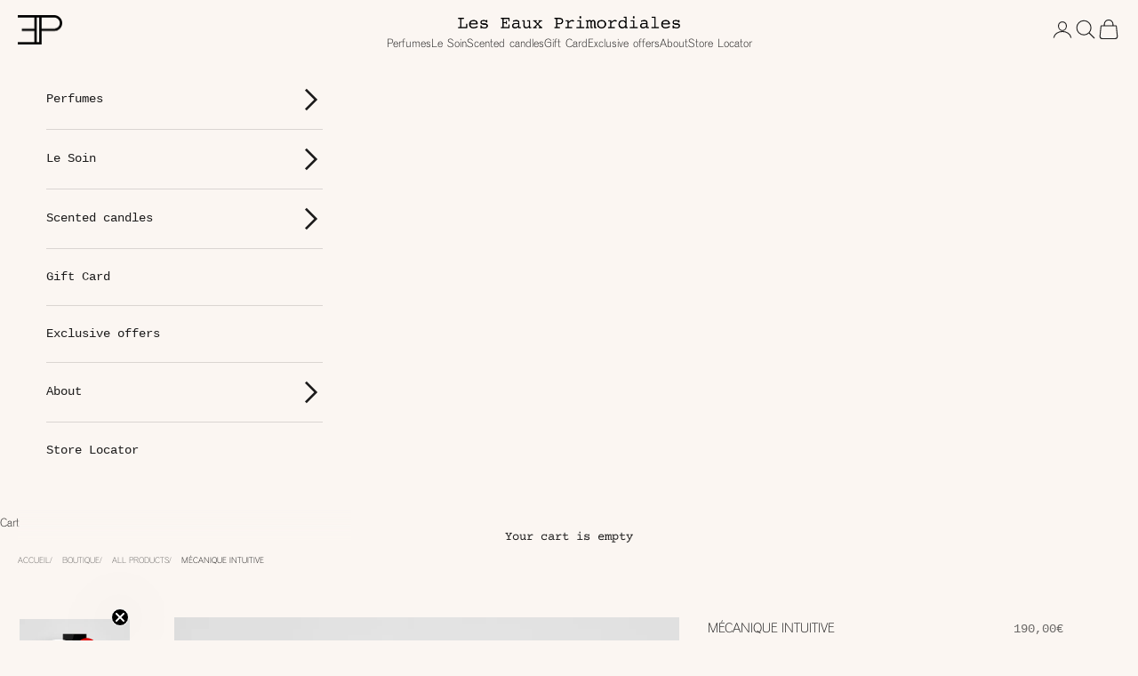

--- FILE ---
content_type: text/html; charset=utf-8
request_url: https://www.leseauxprimordiales.com/en/products/mecanique-intuitive
body_size: 44025
content:
<!doctype html>

<html lang="en" dir="ltr">
  <head>
    <meta charset="utf-8">
    <meta name="viewport" content="width=device-width, initial-scale=1.0, height=device-height, minimum-scale=1.0, maximum-scale=5.0">

    <title>MÉCANIQUE INTUITIVE</title><meta name="description" content="This aphrodisiac elixir invites us to take a stroll through the salons of a grand Parisian hotel. The scent of leather, rum and tobacco create a voluptuous setting. Osmanthus, Madagascan vanilla and tonka bean add finesse and opulence to this incandescent perfume. Top notes: Osmanthus, Black Tea Heart notes: Tobacco, R"><link rel="canonical" href="https://www.leseauxprimordiales.com/en/products/mecanique-intuitive"><link rel="shortcut icon" href="//www.leseauxprimordiales.com/cdn/shop/files/EP.png?v=1762340319&width=96">
      <link rel="apple-touch-icon" href="//www.leseauxprimordiales.com/cdn/shop/files/EP.png?v=1762340319&width=180"><link rel="preconnect" href="https://fonts.shopifycdn.com" crossorigin><link rel="preload" href="//www.leseauxprimordiales.com/cdn/fonts/nunito_sans/nunitosans_n3.dd449b0f52a6ad3150beb6eb8d82627ea34fcb52.woff2" as="font" type="font/woff2" crossorigin><meta property="og:type" content="product">
  <meta property="og:title" content="MÉCANIQUE INTUITIVE">
  <meta property="product:price:amount" content="190,00">
  <meta property="product:price:currency" content="EUR">
  <meta property="product:availability" content="in stock"><meta property="og:image" content="http://www.leseauxprimordiales.com/cdn/shop/products/Superclassique_mecanique_intuitive_100ml_eau_de_parfum_les_eaux_primordiales_1.jpg?v=1674313305&width=2048">
  <meta property="og:image:secure_url" content="https://www.leseauxprimordiales.com/cdn/shop/products/Superclassique_mecanique_intuitive_100ml_eau_de_parfum_les_eaux_primordiales_1.jpg?v=1674313305&width=2048">
  <meta property="og:image:width" content="1024">
  <meta property="og:image:height" content="1024"><meta property="og:description" content="This aphrodisiac elixir invites us to take a stroll through the salons of a grand Parisian hotel. The scent of leather, rum and tobacco create a voluptuous setting. Osmanthus, Madagascan vanilla and tonka bean add finesse and opulence to this incandescent perfume. Top notes: Osmanthus, Black Tea Heart notes: Tobacco, R"><meta property="og:url" content="https://www.leseauxprimordiales.com/en/products/mecanique-intuitive">
<meta property="og:site_name" content="Les Eaux Primordiales"><meta name="twitter:card" content="summary"><meta name="twitter:title" content="MÉCANIQUE INTUITIVE">
  <meta name="twitter:description" content="
This aphrodisiac elixir invites us to take a stroll through the salons of a grand Parisian hotel. The scent of leather, rum and tobacco create a voluptuous setting. Osmanthus, Madagascan vanilla and tonka bean add finesse and opulence to this incandescent perfume.
Top notes: Osmanthus, Black Tea
Heart notes: Tobacco, Rum
Base notes: Tonka Bean, Vanilla, Leather
Receive&amp;nbsp;a 11ml travel Spray as a gift for the purchase of a 100ml Eau de Parfum."><meta name="twitter:image" content="https://www.leseauxprimordiales.com/cdn/shop/products/Superclassique_mecanique_intuitive_100ml_eau_de_parfum_les_eaux_primordiales_1.jpg?crop=center&height=1200&v=1674313305&width=1200">
  <meta name="twitter:image:alt" content="Superclassique mecanique intuitive 100ml flacon d&#39;eau de parfum les eaux primordiales"><script async crossorigin fetchpriority="high" src="/cdn/shopifycloud/importmap-polyfill/es-modules-shim.2.4.0.js"></script>
<script type="application/ld+json">{"@context":"http:\/\/schema.org\/","@id":"\/en\/products\/mecanique-intuitive#product","@type":"ProductGroup","brand":{"@type":"Brand","name":"Les Eaux Primordiales"},"category":"Superclassic","description":"\nThis aphrodisiac elixir invites us to take a stroll through the salons of a grand Parisian hotel. The scent of leather, rum and tobacco create a voluptuous setting. Osmanthus, Madagascan vanilla and tonka bean add finesse and opulence to this incandescent perfume.\nTop notes: Osmanthus, Black Tea\nHeart notes: Tobacco, Rum\nBase notes: Tonka Bean, Vanilla, Leather\nReceive\u0026nbsp;a 11ml travel Spray as a gift for the purchase of a 100ml Eau de Parfum.","hasVariant":[{"@id":"\/en\/products\/mecanique-intuitive?variant=40229243650157#variant","@type":"Product","image":"https:\/\/www.leseauxprimordiales.com\/cdn\/shop\/products\/Superclassique_mecanique_intuitive_100ml_eau_de_parfum_les_eaux_primordiales_2.png?v=1762423773\u0026width=1920","name":"MÉCANIQUE INTUITIVE - Eau de Parfum 100ml - 190€","offers":{"@id":"\/en\/products\/mecanique-intuitive?variant=40229243650157#offer","@type":"Offer","availability":"http:\/\/schema.org\/InStock","price":"190.00","priceCurrency":"EUR","url":"https:\/\/www.leseauxprimordiales.com\/en\/products\/mecanique-intuitive?variant=40229243650157"}},{"@id":"\/en\/products\/mecanique-intuitive?variant=40229243682925#variant","@type":"Product","image":"https:\/\/www.leseauxprimordiales.com\/cdn\/shop\/products\/Superclassique_mecanique_intuitive_100ml_eau_de_parfum_les_eaux_primordiales_2.png?v=1762423773\u0026width=1920","name":"MÉCANIQUE INTUITIVE - Eau de Parfum 50ml - 130€","offers":{"@id":"\/en\/products\/mecanique-intuitive?variant=40229243682925#offer","@type":"Offer","availability":"http:\/\/schema.org\/InStock","price":"130.00","priceCurrency":"EUR","url":"https:\/\/www.leseauxprimordiales.com\/en\/products\/mecanique-intuitive?variant=40229243682925"},"sku":"172"},{"@id":"\/en\/products\/mecanique-intuitive?variant=44345511510306#variant","@type":"Product","image":"https:\/\/www.leseauxprimordiales.com\/cdn\/shop\/products\/Superclassique_mecanique_intuitive_3x11ml_eau_de_parfum_les_eaux_primordiales_2_838942d5-90b7-4ec6-b2e3-189d365b02df.png?v=1762423773\u0026width=1920","name":"MÉCANIQUE INTUITIVE - Cartouchière 3 x 11ml - 85€","offers":{"@id":"\/en\/products\/mecanique-intuitive?variant=44345511510306#offer","@type":"Offer","availability":"http:\/\/schema.org\/InStock","price":"85.00","priceCurrency":"EUR","url":"https:\/\/www.leseauxprimordiales.com\/en\/products\/mecanique-intuitive?variant=44345511510306"}},{"@id":"\/en\/products\/mecanique-intuitive?variant=44345512001826#variant","@type":"Product","image":"https:\/\/www.leseauxprimordiales.com\/cdn\/shop\/products\/Superclassique_mecanique_intuitive_11ml_eau_de_parfum_les_eaux_primordiales_46eae863-9b9a-4434-9f3b-eaff7265ef5e.png?v=1762423773\u0026width=1920","name":"MÉCANIQUE INTUITIVE - Travel Spray 11ml - 34€","offers":{"@id":"\/en\/products\/mecanique-intuitive?variant=44345512001826#offer","@type":"Offer","availability":"http:\/\/schema.org\/InStock","price":"34.00","priceCurrency":"EUR","url":"https:\/\/www.leseauxprimordiales.com\/en\/products\/mecanique-intuitive?variant=44345512001826"}}],"name":"MÉCANIQUE INTUITIVE","productGroupID":"6591895601261","url":"https:\/\/www.leseauxprimordiales.com\/en\/products\/mecanique-intuitive"}</script><script type="application/ld+json">
  {
    "@context": "https://schema.org",
    "@type": "BreadcrumbList",
    "itemListElement": [{
        "@type": "ListItem",
        "position": 1,
        "name": "Home",
        "item": "https://www.leseauxprimordiales.com"
      },{
            "@type": "ListItem",
            "position": 2,
            "name": "MÉCANIQUE INTUITIVE",
            "item": "https://www.leseauxprimordiales.com/en/products/mecanique-intuitive"
          }]
  }
</script><style>/* Typography (heading) */
  @font-face {
  font-family: "Nunito Sans";
  font-weight: 300;
  font-style: normal;
  font-display: fallback;
  src: url("//www.leseauxprimordiales.com/cdn/fonts/nunito_sans/nunitosans_n3.dd449b0f52a6ad3150beb6eb8d82627ea34fcb52.woff2") format("woff2"),
       url("//www.leseauxprimordiales.com/cdn/fonts/nunito_sans/nunitosans_n3.45928256bc616e1eba7b853895e4696fe2a37713.woff") format("woff");
}

@font-face {
  font-family: "Nunito Sans";
  font-weight: 300;
  font-style: italic;
  font-display: fallback;
  src: url("//www.leseauxprimordiales.com/cdn/fonts/nunito_sans/nunitosans_i3.25cfe26d24b90b67b639ed9f5ce92c1998451bfe.woff2") format("woff2"),
       url("//www.leseauxprimordiales.com/cdn/fonts/nunito_sans/nunitosans_i3.8b447d33bcae1ea38db366085c0903f48f832383.woff") format("woff");
}

/* Typography (body) */
  



:root {
    /* Container */
    --container-max-width: 100%;
    --container-xxs-max-width: 27.5rem; /* 440px */
    --container-xs-max-width: 42.5rem; /* 680px */
    --container-sm-max-width: 61.25rem; /* 980px */
    --container-md-max-width: 71.875rem; /* 1150px */
    --container-lg-max-width: 78.75rem; /* 1260px */
    --container-xl-max-width: 85rem; /* 1360px */
    --container-gutter: 1.25rem;

    --section-vertical-spacing: 2rem;
    --section-vertical-spacing-tight:2rem;

    --section-stack-gap:1.5rem;
    --section-stack-gap-tight:1.5rem;

    /* Form settings */
    --form-gap: 1.25rem; /* Gap between fieldset and submit button */
    --fieldset-gap: 1rem; /* Gap between each form input within a fieldset */
    --form-control-gap: 0.625rem; /* Gap between input and label (ignored for floating label) */
    --checkbox-control-gap: 0.75rem; /* Horizontal gap between checkbox and its associated label */
    --input-padding-block: 0.65rem; /* Vertical padding for input, textarea and native select */
    --input-padding-inline: 0.8rem; /* Horizontal padding for input, textarea and native select */
    --checkbox-size: 0.875rem; /* Size (width and height) for checkbox */

    /* Other sizes */
    --sticky-area-height: calc(var(--announcement-bar-is-sticky, 0) * var(--announcement-bar-height, 0px) + var(--header-is-sticky, 0) * var(--header-is-visible, 1) * var(--header-height, 0px));

    /* RTL support */
    --transform-logical-flip: 1;
    --transform-origin-start: left;
    --transform-origin-end: right;

    /**
     * ---------------------------------------------------------------------
     * TYPOGRAPHY
     * ---------------------------------------------------------------------
     */

    /* Font properties */
    --heading-font-family: "Nunito Sans", sans-serif;
    --heading-font-weight: 300;
    --heading-font-style: normal;
    --heading-text-transform: uppercase;
    --heading-letter-spacing: 0.0em;
    --text-font-family: "Courier New", Courier, monospace;
    --text-font-weight: 400;
    --text-font-style: normal;
    --text-letter-spacing: 0.0em;
    --button-font: var(--text-font-style) var(--text-font-weight) var(--text-sm) / 1.65 var(--text-font-family);
    --button-text-transform: uppercase;
    --button-letter-spacing: 0.18em;

    /* Font sizes */--text-heading-size-factor: 1;
    --text-h1: max(0.6875rem, clamp(1.375rem, 1.146341463414634rem + 0.975609756097561vw, 2rem) * var(--text-heading-size-factor));
    --text-h2: max(0.6875rem, clamp(1.25rem, 1.0670731707317074rem + 0.7804878048780488vw, 1.75rem) * var(--text-heading-size-factor));
    --text-h3: max(0.6875rem, clamp(1.125rem, 1.0335365853658536rem + 0.3902439024390244vw, 1.375rem) * var(--text-heading-size-factor));
    --text-h4: max(0.6875rem, clamp(1rem, 0.9542682926829268rem + 0.1951219512195122vw, 1.125rem) * var(--text-heading-size-factor));
    --text-h5: calc(0.875rem * var(--text-heading-size-factor));
    --text-h6: calc(0.75rem * var(--text-heading-size-factor));

    --text-xs: 0.6875rem;
    --text-sm: 0.75rem;
    --text-base: 0.75rem;
    --text-lg: 0.875rem;
    --text-xl: 1.125rem;

    /* Rounded variables (used for border radius) */
    --rounded-full: 9999px;
    --button-border-radius: 0.0rem;
    --input-border-radius: 0.0rem;

    /* Box shadow */
    --shadow-sm: 0 2px 8px rgb(0 0 0 / 0.05);
    --shadow: 0 5px 15px rgb(0 0 0 / 0.05);
    --shadow-md: 0 5px 30px rgb(0 0 0 / 0.05);
    --shadow-block: px px px rgb(var(--text-primary) / 0.0);

    /**
     * ---------------------------------------------------------------------
     * OTHER
     * ---------------------------------------------------------------------
     */

    --checkmark-svg-url: url(//www.leseauxprimordiales.com/cdn/shop/t/44/assets/checkmark.svg?v=77552481021870063511760651734);
    --cursor-zoom-in-svg-url: url(//www.leseauxprimordiales.com/cdn/shop/t/44/assets/cursor-zoom-in.svg?v=142452028942619588391760651734);
  }

  [dir="rtl"]:root {
    /* RTL support */
    --transform-logical-flip: -1;
    --transform-origin-start: right;
    --transform-origin-end: left;
  }

  @media screen and (min-width: 700px) {
    :root {
      /* Typography (font size) */
      --text-xs: 0.75rem;
      --text-sm: 0.8125rem;
      --text-base: 0.875rem;
      --text-lg: 1.0rem;
      --text-xl: 1.25rem;

      /* Spacing settings */
      --container-gutter: 2rem;
    }
  }

  @media screen and (min-width: 1000px) {
    :root {
      /* Spacing settings */
      --container-gutter: 3rem;

      --section-vertical-spacing: 3rem;
      --section-vertical-spacing-tight: 3rem;

      --section-stack-gap:2.25rem;
      --section-stack-gap-tight:2.25rem;
    }
  }:root {/* Overlay used for modal */
    --page-overlay: 0 0 0 / 0.4;

    /* We use the first scheme background as default */
    --page-background: ;

    /* Product colors */
    --on-sale-text: 28 27 27;
    --on-sale-badge-background: 28 27 27;
    --on-sale-badge-text: 255 255 255;
    --sold-out-badge-background: 239 239 239;
    --sold-out-badge-text: 0 0 0 / 0.65;
    --custom-badge-background: 28 27 27;
    --custom-badge-text: 255 255 255;
    --star-color: 28 27 27;

    /* Status colors */
    --success-background: 212 227 203;
    --success-text: 48 122 7;
    --warning-background: 253 241 224;
    --warning-text: 237 138 0;
    --error-background: 243 204 204;
    --error-text: 203 43 43;
  }.color-scheme--scheme-1 {
      /* Color settings */--accent: 28 27 27;
      --text-color: 28 27 27;
      --background: 251 246 242 / 1.0;
      --background-without-opacity: 251 246 242;
      --background-gradient: ;--border-color: 218 213 210;/* Button colors */
      --button-background: 28 27 27;
      --button-text-color: 255 255 255;

      /* Circled buttons */
      --circle-button-background: 255 255 255;
      --circle-button-text-color: 28 27 27;
    }.shopify-section:has(.section-spacing.color-scheme--bg-c884876495910b72394ddf2f0a8e22ad) + .shopify-section:has(.section-spacing.color-scheme--bg-c884876495910b72394ddf2f0a8e22ad:not(.bordered-section)) .section-spacing {
      padding-block-start: 0;
    }.color-scheme--scheme-2 {
      /* Color settings */--accent: 28 27 27;
      --text-color: 28 27 27;
      --background: 251 246 242 / 1.0;
      --background-without-opacity: 251 246 242;
      --background-gradient: ;--border-color: 218 213 210;/* Button colors */
      --button-background: 28 27 27;
      --button-text-color: 255 255 255;

      /* Circled buttons */
      --circle-button-background: 255 255 255;
      --circle-button-text-color: 28 27 27;
    }.shopify-section:has(.section-spacing.color-scheme--bg-c884876495910b72394ddf2f0a8e22ad) + .shopify-section:has(.section-spacing.color-scheme--bg-c884876495910b72394ddf2f0a8e22ad:not(.bordered-section)) .section-spacing {
      padding-block-start: 0;
    }.color-scheme--scheme-3 {
      /* Color settings */--accent: 255 255 255;
      --text-color: 255 255 255;
      --background: 28 27 27 / 1.0;
      --background-without-opacity: 28 27 27;
      --background-gradient: ;--border-color: 62 61 61;/* Button colors */
      --button-background: 255 255 255;
      --button-text-color: 28 27 27;

      /* Circled buttons */
      --circle-button-background: 255 255 255;
      --circle-button-text-color: 28 27 27;
    }.shopify-section:has(.section-spacing.color-scheme--bg-8d0917e6b03279b6543259abb3de753b) + .shopify-section:has(.section-spacing.color-scheme--bg-8d0917e6b03279b6543259abb3de753b:not(.bordered-section)) .section-spacing {
      padding-block-start: 0;
    }.color-scheme--scheme-4 {
      /* Color settings */--accent: 255 255 255;
      --text-color: 255 255 255;
      --background: 0 0 0 / 0.0;
      --background-without-opacity: 0 0 0;
      --background-gradient: ;--border-color: 255 255 255;/* Button colors */
      --button-background: 255 255 255;
      --button-text-color: 28 28 28;

      /* Circled buttons */
      --circle-button-background: 255 255 255;
      --circle-button-text-color: 28 28 28;
    }.shopify-section:has(.section-spacing.color-scheme--bg-3671eee015764974ee0aef1536023e0f) + .shopify-section:has(.section-spacing.color-scheme--bg-3671eee015764974ee0aef1536023e0f:not(.bordered-section)) .section-spacing {
      padding-block-start: 0;
    }.color-scheme--dialog {
      /* Color settings */--accent: 28 27 27;
      --text-color: 28 27 27;
      --background: 251 246 242 / 1.0;
      --background-without-opacity: 251 246 242;
      --background-gradient: ;--border-color: 218 213 210;/* Button colors */
      --button-background: 28 27 27;
      --button-text-color: 255 255 255;

      /* Circled buttons */
      --circle-button-background: 255 255 255;
      --circle-button-text-color: 28 27 27;
    }
</style><script>
  // This allows to expose several variables to the global scope, to be used in scripts
  window.themeVariables = {
    settings: {
      showPageTransition: null,
      pageType: "product",
      moneyFormat: "{{amount_with_comma_separator}}€",
      moneyWithCurrencyFormat: "{{amount_with_comma_separator}}€",
      currencyCodeEnabled: false,
      cartType: "drawer",
      staggerMenuApparition: false
    },

    strings: {
      addedToCart: "Added to your cart!",
      closeGallery: "Close gallery",
      zoomGallery: "Zoom picture",
      errorGallery: "Image cannot be loaded",
      shippingEstimatorNoResults: "Sorry, we do not ship to your address.",
      shippingEstimatorOneResult: "There is one shipping rate for your address:",
      shippingEstimatorMultipleResults: "There are several shipping rates for your address:",
      shippingEstimatorError: "One or more error occurred while retrieving shipping rates:",
      next: "Next",
      previous: "Previous"
    },

    mediaQueries: {
      'sm': 'screen and (min-width: 700px)',
      'md': 'screen and (min-width: 1000px)',
      'lg': 'screen and (min-width: 1150px)',
      'xl': 'screen and (min-width: 1400px)',
      '2xl': 'screen and (min-width: 1600px)',
      'sm-max': 'screen and (max-width: 699px)',
      'md-max': 'screen and (max-width: 999px)',
      'lg-max': 'screen and (max-width: 1149px)',
      'xl-max': 'screen and (max-width: 1399px)',
      '2xl-max': 'screen and (max-width: 1599px)',
      'motion-safe': '(prefers-reduced-motion: no-preference)',
      'motion-reduce': '(prefers-reduced-motion: reduce)',
      'supports-hover': 'screen and (pointer: fine)',
      'supports-touch': 'screen and (hover: none)'
    }
  };</script><script type="importmap">{
        "imports": {
          "vendor": "//www.leseauxprimordiales.com/cdn/shop/t/44/assets/vendor.min.js?v=118757129943152772801760651734",
          "theme": "//www.leseauxprimordiales.com/cdn/shop/t/44/assets/theme.js?v=120688118179581468051760651734",
          "photoswipe": "//www.leseauxprimordiales.com/cdn/shop/t/44/assets/photoswipe.min.js?v=13374349288281597431760651734"
        }
      }
    </script>

    <script type="module" src="//www.leseauxprimordiales.com/cdn/shop/t/44/assets/vendor.min.js?v=118757129943152772801760651734"></script>
    <script type="module" src="//www.leseauxprimordiales.com/cdn/shop/t/44/assets/theme.js?v=120688118179581468051760651734"></script>

    <script>window.performance && window.performance.mark && window.performance.mark('shopify.content_for_header.start');</script><meta name="google-site-verification" content="TblTy1bGhEgUKpjXMvLLUssg-nQcNxnXPvKqaj1t3d4">
<meta name="google-site-verification" content="uf6Ck5b3syBXc3hSyQdjFKTmCswcO4tawKIbKcllG6w">
<meta id="shopify-digital-wallet" name="shopify-digital-wallet" content="/1620574323/digital_wallets/dialog">
<meta name="shopify-checkout-api-token" content="05eb35115d4f19a7e457ea534cfbdb2b">
<meta id="in-context-paypal-metadata" data-shop-id="1620574323" data-venmo-supported="false" data-environment="production" data-locale="en_US" data-paypal-v4="true" data-currency="EUR">
<link rel="alternate" hreflang="x-default" href="https://www.leseauxprimordiales.com/products/mecanique-intuitive">
<link rel="alternate" hreflang="fr" href="https://www.leseauxprimordiales.com/products/mecanique-intuitive">
<link rel="alternate" hreflang="en" href="https://www.leseauxprimordiales.com/en/products/mecanique-intuitive">
<link rel="alternate" type="application/json+oembed" href="https://www.leseauxprimordiales.com/en/products/mecanique-intuitive.oembed">
<script async="async" src="/checkouts/internal/preloads.js?locale=en-FR"></script>
<script id="shopify-features" type="application/json">{"accessToken":"05eb35115d4f19a7e457ea534cfbdb2b","betas":["rich-media-storefront-analytics"],"domain":"www.leseauxprimordiales.com","predictiveSearch":true,"shopId":1620574323,"locale":"en"}</script>
<script>var Shopify = Shopify || {};
Shopify.shop = "les-eaux-primordiales.myshopify.com";
Shopify.locale = "en";
Shopify.currency = {"active":"EUR","rate":"1.0"};
Shopify.country = "FR";
Shopify.theme = {"name":"LEP Nouveau site AGENCE SHOP","id":189044556114,"schema_name":"Prestige","schema_version":"10.7.0","theme_store_id":855,"role":"main"};
Shopify.theme.handle = "null";
Shopify.theme.style = {"id":null,"handle":null};
Shopify.cdnHost = "www.leseauxprimordiales.com/cdn";
Shopify.routes = Shopify.routes || {};
Shopify.routes.root = "/en/";</script>
<script type="module">!function(o){(o.Shopify=o.Shopify||{}).modules=!0}(window);</script>
<script>!function(o){function n(){var o=[];function n(){o.push(Array.prototype.slice.apply(arguments))}return n.q=o,n}var t=o.Shopify=o.Shopify||{};t.loadFeatures=n(),t.autoloadFeatures=n()}(window);</script>
<script id="shop-js-analytics" type="application/json">{"pageType":"product"}</script>
<script defer="defer" async type="module" src="//www.leseauxprimordiales.com/cdn/shopifycloud/shop-js/modules/v2/client.init-shop-cart-sync_BT-GjEfc.en.esm.js"></script>
<script defer="defer" async type="module" src="//www.leseauxprimordiales.com/cdn/shopifycloud/shop-js/modules/v2/chunk.common_D58fp_Oc.esm.js"></script>
<script defer="defer" async type="module" src="//www.leseauxprimordiales.com/cdn/shopifycloud/shop-js/modules/v2/chunk.modal_xMitdFEc.esm.js"></script>
<script type="module">
  await import("//www.leseauxprimordiales.com/cdn/shopifycloud/shop-js/modules/v2/client.init-shop-cart-sync_BT-GjEfc.en.esm.js");
await import("//www.leseauxprimordiales.com/cdn/shopifycloud/shop-js/modules/v2/chunk.common_D58fp_Oc.esm.js");
await import("//www.leseauxprimordiales.com/cdn/shopifycloud/shop-js/modules/v2/chunk.modal_xMitdFEc.esm.js");

  window.Shopify.SignInWithShop?.initShopCartSync?.({"fedCMEnabled":true,"windoidEnabled":true});

</script>
<script>(function() {
  var isLoaded = false;
  function asyncLoad() {
    if (isLoaded) return;
    isLoaded = true;
    var urls = ["https:\/\/instafeed.nfcube.com\/cdn\/ca6a088c6196e0cefdb86b918bc1a0ef.js?shop=les-eaux-primordiales.myshopify.com","https:\/\/chimpstatic.com\/mcjs-connected\/js\/users\/218bdc6766590def04b567941\/310840328f44c74d904631a9e.js?shop=les-eaux-primordiales.myshopify.com","https:\/\/storelocator.metizapps.com\/assets\/js\/zipcode.js?shop=les-eaux-primordiales.myshopify.com","https:\/\/cdn.shopify.com\/s\/files\/1\/0016\/2057\/4323\/t\/12\/assets\/booster_eu_cookie_1620574323.js?v=1676037560\u0026shop=les-eaux-primordiales.myshopify.com","https:\/\/trackifyx.redretarget.com\/pull\/lazy.js?shop=les-eaux-primordiales.myshopify.com","https:\/\/po.kaktusapp.com\/storage\/js\/kaktus_preorder-les-eaux-primordiales.myshopify.com.js?ver=85\u0026shop=les-eaux-primordiales.myshopify.com"];
    for (var i = 0; i < urls.length; i++) {
      var s = document.createElement('script');
      s.type = 'text/javascript';
      s.async = true;
      s.src = urls[i];
      var x = document.getElementsByTagName('script')[0];
      x.parentNode.insertBefore(s, x);
    }
  };
  if(window.attachEvent) {
    window.attachEvent('onload', asyncLoad);
  } else {
    window.addEventListener('load', asyncLoad, false);
  }
})();</script>
<script id="__st">var __st={"a":1620574323,"offset":3600,"reqid":"49c8bc87-b64b-4e0e-a1d1-91cebcdcf351-1769300702","pageurl":"www.leseauxprimordiales.com\/en\/products\/mecanique-intuitive","u":"da9cce3b6f61","p":"product","rtyp":"product","rid":6591895601261};</script>
<script>window.ShopifyPaypalV4VisibilityTracking = true;</script>
<script id="captcha-bootstrap">!function(){'use strict';const t='contact',e='account',n='new_comment',o=[[t,t],['blogs',n],['comments',n],[t,'customer']],c=[[e,'customer_login'],[e,'guest_login'],[e,'recover_customer_password'],[e,'create_customer']],r=t=>t.map((([t,e])=>`form[action*='/${t}']:not([data-nocaptcha='true']) input[name='form_type'][value='${e}']`)).join(','),a=t=>()=>t?[...document.querySelectorAll(t)].map((t=>t.form)):[];function s(){const t=[...o],e=r(t);return a(e)}const i='password',u='form_key',d=['recaptcha-v3-token','g-recaptcha-response','h-captcha-response',i],f=()=>{try{return window.sessionStorage}catch{return}},m='__shopify_v',_=t=>t.elements[u];function p(t,e,n=!1){try{const o=window.sessionStorage,c=JSON.parse(o.getItem(e)),{data:r}=function(t){const{data:e,action:n}=t;return t[m]||n?{data:e,action:n}:{data:t,action:n}}(c);for(const[e,n]of Object.entries(r))t.elements[e]&&(t.elements[e].value=n);n&&o.removeItem(e)}catch(o){console.error('form repopulation failed',{error:o})}}const l='form_type',E='cptcha';function T(t){t.dataset[E]=!0}const w=window,h=w.document,L='Shopify',v='ce_forms',y='captcha';let A=!1;((t,e)=>{const n=(g='f06e6c50-85a8-45c8-87d0-21a2b65856fe',I='https://cdn.shopify.com/shopifycloud/storefront-forms-hcaptcha/ce_storefront_forms_captcha_hcaptcha.v1.5.2.iife.js',D={infoText:'Protected by hCaptcha',privacyText:'Privacy',termsText:'Terms'},(t,e,n)=>{const o=w[L][v],c=o.bindForm;if(c)return c(t,g,e,D).then(n);var r;o.q.push([[t,g,e,D],n]),r=I,A||(h.body.append(Object.assign(h.createElement('script'),{id:'captcha-provider',async:!0,src:r})),A=!0)});var g,I,D;w[L]=w[L]||{},w[L][v]=w[L][v]||{},w[L][v].q=[],w[L][y]=w[L][y]||{},w[L][y].protect=function(t,e){n(t,void 0,e),T(t)},Object.freeze(w[L][y]),function(t,e,n,w,h,L){const[v,y,A,g]=function(t,e,n){const i=e?o:[],u=t?c:[],d=[...i,...u],f=r(d),m=r(i),_=r(d.filter((([t,e])=>n.includes(e))));return[a(f),a(m),a(_),s()]}(w,h,L),I=t=>{const e=t.target;return e instanceof HTMLFormElement?e:e&&e.form},D=t=>v().includes(t);t.addEventListener('submit',(t=>{const e=I(t);if(!e)return;const n=D(e)&&!e.dataset.hcaptchaBound&&!e.dataset.recaptchaBound,o=_(e),c=g().includes(e)&&(!o||!o.value);(n||c)&&t.preventDefault(),c&&!n&&(function(t){try{if(!f())return;!function(t){const e=f();if(!e)return;const n=_(t);if(!n)return;const o=n.value;o&&e.removeItem(o)}(t);const e=Array.from(Array(32),(()=>Math.random().toString(36)[2])).join('');!function(t,e){_(t)||t.append(Object.assign(document.createElement('input'),{type:'hidden',name:u})),t.elements[u].value=e}(t,e),function(t,e){const n=f();if(!n)return;const o=[...t.querySelectorAll(`input[type='${i}']`)].map((({name:t})=>t)),c=[...d,...o],r={};for(const[a,s]of new FormData(t).entries())c.includes(a)||(r[a]=s);n.setItem(e,JSON.stringify({[m]:1,action:t.action,data:r}))}(t,e)}catch(e){console.error('failed to persist form',e)}}(e),e.submit())}));const S=(t,e)=>{t&&!t.dataset[E]&&(n(t,e.some((e=>e===t))),T(t))};for(const o of['focusin','change'])t.addEventListener(o,(t=>{const e=I(t);D(e)&&S(e,y())}));const B=e.get('form_key'),M=e.get(l),P=B&&M;t.addEventListener('DOMContentLoaded',(()=>{const t=y();if(P)for(const e of t)e.elements[l].value===M&&p(e,B);[...new Set([...A(),...v().filter((t=>'true'===t.dataset.shopifyCaptcha))])].forEach((e=>S(e,t)))}))}(h,new URLSearchParams(w.location.search),n,t,e,['guest_login'])})(!0,!0)}();</script>
<script integrity="sha256-4kQ18oKyAcykRKYeNunJcIwy7WH5gtpwJnB7kiuLZ1E=" data-source-attribution="shopify.loadfeatures" defer="defer" src="//www.leseauxprimordiales.com/cdn/shopifycloud/storefront/assets/storefront/load_feature-a0a9edcb.js" crossorigin="anonymous"></script>
<script data-source-attribution="shopify.dynamic_checkout.dynamic.init">var Shopify=Shopify||{};Shopify.PaymentButton=Shopify.PaymentButton||{isStorefrontPortableWallets:!0,init:function(){window.Shopify.PaymentButton.init=function(){};var t=document.createElement("script");t.src="https://www.leseauxprimordiales.com/cdn/shopifycloud/portable-wallets/latest/portable-wallets.en.js",t.type="module",document.head.appendChild(t)}};
</script>
<script data-source-attribution="shopify.dynamic_checkout.buyer_consent">
  function portableWalletsHideBuyerConsent(e){var t=document.getElementById("shopify-buyer-consent"),n=document.getElementById("shopify-subscription-policy-button");t&&n&&(t.classList.add("hidden"),t.setAttribute("aria-hidden","true"),n.removeEventListener("click",e))}function portableWalletsShowBuyerConsent(e){var t=document.getElementById("shopify-buyer-consent"),n=document.getElementById("shopify-subscription-policy-button");t&&n&&(t.classList.remove("hidden"),t.removeAttribute("aria-hidden"),n.addEventListener("click",e))}window.Shopify?.PaymentButton&&(window.Shopify.PaymentButton.hideBuyerConsent=portableWalletsHideBuyerConsent,window.Shopify.PaymentButton.showBuyerConsent=portableWalletsShowBuyerConsent);
</script>
<script data-source-attribution="shopify.dynamic_checkout.cart.bootstrap">document.addEventListener("DOMContentLoaded",(function(){function t(){return document.querySelector("shopify-accelerated-checkout-cart, shopify-accelerated-checkout")}if(t())Shopify.PaymentButton.init();else{new MutationObserver((function(e,n){t()&&(Shopify.PaymentButton.init(),n.disconnect())})).observe(document.body,{childList:!0,subtree:!0})}}));
</script>
<script id='scb4127' type='text/javascript' async='' src='https://www.leseauxprimordiales.com/cdn/shopifycloud/privacy-banner/storefront-banner.js'></script><link id="shopify-accelerated-checkout-styles" rel="stylesheet" media="screen" href="https://www.leseauxprimordiales.com/cdn/shopifycloud/portable-wallets/latest/accelerated-checkout-backwards-compat.css" crossorigin="anonymous">
<style id="shopify-accelerated-checkout-cart">
        #shopify-buyer-consent {
  margin-top: 1em;
  display: inline-block;
  width: 100%;
}

#shopify-buyer-consent.hidden {
  display: none;
}

#shopify-subscription-policy-button {
  background: none;
  border: none;
  padding: 0;
  text-decoration: underline;
  font-size: inherit;
  cursor: pointer;
}

#shopify-subscription-policy-button::before {
  box-shadow: none;
}

      </style>

<script>window.performance && window.performance.mark && window.performance.mark('shopify.content_for_header.end');</script>
<link href="//www.leseauxprimordiales.com/cdn/shop/t/44/assets/theme.css?v=121874046534589763931761144301" rel="stylesheet" type="text/css" media="all" /><!-- BEGIN app block: shopify://apps/klaviyo-email-marketing-sms/blocks/klaviyo-onsite-embed/2632fe16-c075-4321-a88b-50b567f42507 -->












  <script async src="https://static.klaviyo.com/onsite/js/RKSctZ/klaviyo.js?company_id=RKSctZ"></script>
  <script>!function(){if(!window.klaviyo){window._klOnsite=window._klOnsite||[];try{window.klaviyo=new Proxy({},{get:function(n,i){return"push"===i?function(){var n;(n=window._klOnsite).push.apply(n,arguments)}:function(){for(var n=arguments.length,o=new Array(n),w=0;w<n;w++)o[w]=arguments[w];var t="function"==typeof o[o.length-1]?o.pop():void 0,e=new Promise((function(n){window._klOnsite.push([i].concat(o,[function(i){t&&t(i),n(i)}]))}));return e}}})}catch(n){window.klaviyo=window.klaviyo||[],window.klaviyo.push=function(){var n;(n=window._klOnsite).push.apply(n,arguments)}}}}();</script>

  
    <script id="viewed_product">
      if (item == null) {
        var _learnq = _learnq || [];

        var MetafieldReviews = null
        var MetafieldYotpoRating = null
        var MetafieldYotpoCount = null
        var MetafieldLooxRating = null
        var MetafieldLooxCount = null
        var okendoProduct = null
        var okendoProductReviewCount = null
        var okendoProductReviewAverageValue = null
        try {
          // The following fields are used for Customer Hub recently viewed in order to add reviews.
          // This information is not part of __kla_viewed. Instead, it is part of __kla_viewed_reviewed_items
          MetafieldReviews = {};
          MetafieldYotpoRating = null
          MetafieldYotpoCount = null
          MetafieldLooxRating = null
          MetafieldLooxCount = null

          okendoProduct = null
          // If the okendo metafield is not legacy, it will error, which then requires the new json formatted data
          if (okendoProduct && 'error' in okendoProduct) {
            okendoProduct = null
          }
          okendoProductReviewCount = okendoProduct ? okendoProduct.reviewCount : null
          okendoProductReviewAverageValue = okendoProduct ? okendoProduct.reviewAverageValue : null
        } catch (error) {
          console.error('Error in Klaviyo onsite reviews tracking:', error);
        }

        var item = {
          Name: "MÉCANIQUE INTUITIVE",
          ProductID: 6591895601261,
          Categories: ["ALL PRODUCTS","Eaux de parfum","Superclassique"],
          ImageURL: "https://www.leseauxprimordiales.com/cdn/shop/products/Superclassique_mecanique_intuitive_100ml_eau_de_parfum_les_eaux_primordiales_1_grande.jpg?v=1674313305",
          URL: "https://www.leseauxprimordiales.com/en/products/mecanique-intuitive",
          Brand: "Les Eaux Primordiales",
          Price: "34,00€",
          Value: "34,00",
          CompareAtPrice: "0,00€"
        };
        _learnq.push(['track', 'Viewed Product', item]);
        _learnq.push(['trackViewedItem', {
          Title: item.Name,
          ItemId: item.ProductID,
          Categories: item.Categories,
          ImageUrl: item.ImageURL,
          Url: item.URL,
          Metadata: {
            Brand: item.Brand,
            Price: item.Price,
            Value: item.Value,
            CompareAtPrice: item.CompareAtPrice
          },
          metafields:{
            reviews: MetafieldReviews,
            yotpo:{
              rating: MetafieldYotpoRating,
              count: MetafieldYotpoCount,
            },
            loox:{
              rating: MetafieldLooxRating,
              count: MetafieldLooxCount,
            },
            okendo: {
              rating: okendoProductReviewAverageValue,
              count: okendoProductReviewCount,
            }
          }
        }]);
      }
    </script>
  




  <script>
    window.klaviyoReviewsProductDesignMode = false
  </script>







<!-- END app block --><script src="https://cdn.shopify.com/extensions/019b6ef7-92ec-7905-920f-c958adb4b1fd/upsell-koala-gift-337/assets/gifts-embed.js" type="text/javascript" defer="defer"></script>
<link href="https://monorail-edge.shopifysvc.com" rel="dns-prefetch">
<script>(function(){if ("sendBeacon" in navigator && "performance" in window) {try {var session_token_from_headers = performance.getEntriesByType('navigation')[0].serverTiming.find(x => x.name == '_s').description;} catch {var session_token_from_headers = undefined;}var session_cookie_matches = document.cookie.match(/_shopify_s=([^;]*)/);var session_token_from_cookie = session_cookie_matches && session_cookie_matches.length === 2 ? session_cookie_matches[1] : "";var session_token = session_token_from_headers || session_token_from_cookie || "";function handle_abandonment_event(e) {var entries = performance.getEntries().filter(function(entry) {return /monorail-edge.shopifysvc.com/.test(entry.name);});if (!window.abandonment_tracked && entries.length === 0) {window.abandonment_tracked = true;var currentMs = Date.now();var navigation_start = performance.timing.navigationStart;var payload = {shop_id: 1620574323,url: window.location.href,navigation_start,duration: currentMs - navigation_start,session_token,page_type: "product"};window.navigator.sendBeacon("https://monorail-edge.shopifysvc.com/v1/produce", JSON.stringify({schema_id: "online_store_buyer_site_abandonment/1.1",payload: payload,metadata: {event_created_at_ms: currentMs,event_sent_at_ms: currentMs}}));}}window.addEventListener('pagehide', handle_abandonment_event);}}());</script>
<script id="web-pixels-manager-setup">(function e(e,d,r,n,o){if(void 0===o&&(o={}),!Boolean(null===(a=null===(i=window.Shopify)||void 0===i?void 0:i.analytics)||void 0===a?void 0:a.replayQueue)){var i,a;window.Shopify=window.Shopify||{};var t=window.Shopify;t.analytics=t.analytics||{};var s=t.analytics;s.replayQueue=[],s.publish=function(e,d,r){return s.replayQueue.push([e,d,r]),!0};try{self.performance.mark("wpm:start")}catch(e){}var l=function(){var e={modern:/Edge?\/(1{2}[4-9]|1[2-9]\d|[2-9]\d{2}|\d{4,})\.\d+(\.\d+|)|Firefox\/(1{2}[4-9]|1[2-9]\d|[2-9]\d{2}|\d{4,})\.\d+(\.\d+|)|Chrom(ium|e)\/(9{2}|\d{3,})\.\d+(\.\d+|)|(Maci|X1{2}).+ Version\/(15\.\d+|(1[6-9]|[2-9]\d|\d{3,})\.\d+)([,.]\d+|)( \(\w+\)|)( Mobile\/\w+|) Safari\/|Chrome.+OPR\/(9{2}|\d{3,})\.\d+\.\d+|(CPU[ +]OS|iPhone[ +]OS|CPU[ +]iPhone|CPU IPhone OS|CPU iPad OS)[ +]+(15[._]\d+|(1[6-9]|[2-9]\d|\d{3,})[._]\d+)([._]\d+|)|Android:?[ /-](13[3-9]|1[4-9]\d|[2-9]\d{2}|\d{4,})(\.\d+|)(\.\d+|)|Android.+Firefox\/(13[5-9]|1[4-9]\d|[2-9]\d{2}|\d{4,})\.\d+(\.\d+|)|Android.+Chrom(ium|e)\/(13[3-9]|1[4-9]\d|[2-9]\d{2}|\d{4,})\.\d+(\.\d+|)|SamsungBrowser\/([2-9]\d|\d{3,})\.\d+/,legacy:/Edge?\/(1[6-9]|[2-9]\d|\d{3,})\.\d+(\.\d+|)|Firefox\/(5[4-9]|[6-9]\d|\d{3,})\.\d+(\.\d+|)|Chrom(ium|e)\/(5[1-9]|[6-9]\d|\d{3,})\.\d+(\.\d+|)([\d.]+$|.*Safari\/(?![\d.]+ Edge\/[\d.]+$))|(Maci|X1{2}).+ Version\/(10\.\d+|(1[1-9]|[2-9]\d|\d{3,})\.\d+)([,.]\d+|)( \(\w+\)|)( Mobile\/\w+|) Safari\/|Chrome.+OPR\/(3[89]|[4-9]\d|\d{3,})\.\d+\.\d+|(CPU[ +]OS|iPhone[ +]OS|CPU[ +]iPhone|CPU IPhone OS|CPU iPad OS)[ +]+(10[._]\d+|(1[1-9]|[2-9]\d|\d{3,})[._]\d+)([._]\d+|)|Android:?[ /-](13[3-9]|1[4-9]\d|[2-9]\d{2}|\d{4,})(\.\d+|)(\.\d+|)|Mobile Safari.+OPR\/([89]\d|\d{3,})\.\d+\.\d+|Android.+Firefox\/(13[5-9]|1[4-9]\d|[2-9]\d{2}|\d{4,})\.\d+(\.\d+|)|Android.+Chrom(ium|e)\/(13[3-9]|1[4-9]\d|[2-9]\d{2}|\d{4,})\.\d+(\.\d+|)|Android.+(UC? ?Browser|UCWEB|U3)[ /]?(15\.([5-9]|\d{2,})|(1[6-9]|[2-9]\d|\d{3,})\.\d+)\.\d+|SamsungBrowser\/(5\.\d+|([6-9]|\d{2,})\.\d+)|Android.+MQ{2}Browser\/(14(\.(9|\d{2,})|)|(1[5-9]|[2-9]\d|\d{3,})(\.\d+|))(\.\d+|)|K[Aa][Ii]OS\/(3\.\d+|([4-9]|\d{2,})\.\d+)(\.\d+|)/},d=e.modern,r=e.legacy,n=navigator.userAgent;return n.match(d)?"modern":n.match(r)?"legacy":"unknown"}(),u="modern"===l?"modern":"legacy",c=(null!=n?n:{modern:"",legacy:""})[u],f=function(e){return[e.baseUrl,"/wpm","/b",e.hashVersion,"modern"===e.buildTarget?"m":"l",".js"].join("")}({baseUrl:d,hashVersion:r,buildTarget:u}),m=function(e){var d=e.version,r=e.bundleTarget,n=e.surface,o=e.pageUrl,i=e.monorailEndpoint;return{emit:function(e){var a=e.status,t=e.errorMsg,s=(new Date).getTime(),l=JSON.stringify({metadata:{event_sent_at_ms:s},events:[{schema_id:"web_pixels_manager_load/3.1",payload:{version:d,bundle_target:r,page_url:o,status:a,surface:n,error_msg:t},metadata:{event_created_at_ms:s}}]});if(!i)return console&&console.warn&&console.warn("[Web Pixels Manager] No Monorail endpoint provided, skipping logging."),!1;try{return self.navigator.sendBeacon.bind(self.navigator)(i,l)}catch(e){}var u=new XMLHttpRequest;try{return u.open("POST",i,!0),u.setRequestHeader("Content-Type","text/plain"),u.send(l),!0}catch(e){return console&&console.warn&&console.warn("[Web Pixels Manager] Got an unhandled error while logging to Monorail."),!1}}}}({version:r,bundleTarget:l,surface:e.surface,pageUrl:self.location.href,monorailEndpoint:e.monorailEndpoint});try{o.browserTarget=l,function(e){var d=e.src,r=e.async,n=void 0===r||r,o=e.onload,i=e.onerror,a=e.sri,t=e.scriptDataAttributes,s=void 0===t?{}:t,l=document.createElement("script"),u=document.querySelector("head"),c=document.querySelector("body");if(l.async=n,l.src=d,a&&(l.integrity=a,l.crossOrigin="anonymous"),s)for(var f in s)if(Object.prototype.hasOwnProperty.call(s,f))try{l.dataset[f]=s[f]}catch(e){}if(o&&l.addEventListener("load",o),i&&l.addEventListener("error",i),u)u.appendChild(l);else{if(!c)throw new Error("Did not find a head or body element to append the script");c.appendChild(l)}}({src:f,async:!0,onload:function(){if(!function(){var e,d;return Boolean(null===(d=null===(e=window.Shopify)||void 0===e?void 0:e.analytics)||void 0===d?void 0:d.initialized)}()){var d=window.webPixelsManager.init(e)||void 0;if(d){var r=window.Shopify.analytics;r.replayQueue.forEach((function(e){var r=e[0],n=e[1],o=e[2];d.publishCustomEvent(r,n,o)})),r.replayQueue=[],r.publish=d.publishCustomEvent,r.visitor=d.visitor,r.initialized=!0}}},onerror:function(){return m.emit({status:"failed",errorMsg:"".concat(f," has failed to load")})},sri:function(e){var d=/^sha384-[A-Za-z0-9+/=]+$/;return"string"==typeof e&&d.test(e)}(c)?c:"",scriptDataAttributes:o}),m.emit({status:"loading"})}catch(e){m.emit({status:"failed",errorMsg:(null==e?void 0:e.message)||"Unknown error"})}}})({shopId: 1620574323,storefrontBaseUrl: "https://www.leseauxprimordiales.com",extensionsBaseUrl: "https://extensions.shopifycdn.com/cdn/shopifycloud/web-pixels-manager",monorailEndpoint: "https://monorail-edge.shopifysvc.com/unstable/produce_batch",surface: "storefront-renderer",enabledBetaFlags: ["2dca8a86"],webPixelsConfigList: [{"id":"3463610706","configuration":"{\"accountID\":\"RKSctZ\",\"webPixelConfig\":\"eyJlbmFibGVBZGRlZFRvQ2FydEV2ZW50cyI6IHRydWV9\"}","eventPayloadVersion":"v1","runtimeContext":"STRICT","scriptVersion":"524f6c1ee37bacdca7657a665bdca589","type":"APP","apiClientId":123074,"privacyPurposes":["ANALYTICS","MARKETING"],"dataSharingAdjustments":{"protectedCustomerApprovalScopes":["read_customer_address","read_customer_email","read_customer_name","read_customer_personal_data","read_customer_phone"]}},{"id":"956268882","configuration":"{\"config\":\"{\\\"pixel_id\\\":\\\"G-8R3QEHKRQ1\\\",\\\"target_country\\\":\\\"FR\\\",\\\"gtag_events\\\":[{\\\"type\\\":\\\"begin_checkout\\\",\\\"action_label\\\":\\\"G-8R3QEHKRQ1\\\"},{\\\"type\\\":\\\"search\\\",\\\"action_label\\\":\\\"G-8R3QEHKRQ1\\\"},{\\\"type\\\":\\\"view_item\\\",\\\"action_label\\\":[\\\"G-8R3QEHKRQ1\\\",\\\"MC-627CJN5BL3\\\"]},{\\\"type\\\":\\\"purchase\\\",\\\"action_label\\\":[\\\"G-8R3QEHKRQ1\\\",\\\"MC-627CJN5BL3\\\"]},{\\\"type\\\":\\\"page_view\\\",\\\"action_label\\\":[\\\"G-8R3QEHKRQ1\\\",\\\"MC-627CJN5BL3\\\"]},{\\\"type\\\":\\\"add_payment_info\\\",\\\"action_label\\\":\\\"G-8R3QEHKRQ1\\\"},{\\\"type\\\":\\\"add_to_cart\\\",\\\"action_label\\\":\\\"G-8R3QEHKRQ1\\\"}],\\\"enable_monitoring_mode\\\":false}\"}","eventPayloadVersion":"v1","runtimeContext":"OPEN","scriptVersion":"b2a88bafab3e21179ed38636efcd8a93","type":"APP","apiClientId":1780363,"privacyPurposes":[],"dataSharingAdjustments":{"protectedCustomerApprovalScopes":["read_customer_address","read_customer_email","read_customer_name","read_customer_personal_data","read_customer_phone"]}},{"id":"229376338","eventPayloadVersion":"1","runtimeContext":"LAX","scriptVersion":"1","type":"CUSTOM","privacyPurposes":["ANALYTICS","MARKETING","SALE_OF_DATA"],"name":"trackifyxcustom"},{"id":"shopify-app-pixel","configuration":"{}","eventPayloadVersion":"v1","runtimeContext":"STRICT","scriptVersion":"0450","apiClientId":"shopify-pixel","type":"APP","privacyPurposes":["ANALYTICS","MARKETING"]},{"id":"shopify-custom-pixel","eventPayloadVersion":"v1","runtimeContext":"LAX","scriptVersion":"0450","apiClientId":"shopify-pixel","type":"CUSTOM","privacyPurposes":["ANALYTICS","MARKETING"]}],isMerchantRequest: false,initData: {"shop":{"name":"Les Eaux Primordiales","paymentSettings":{"currencyCode":"EUR"},"myshopifyDomain":"les-eaux-primordiales.myshopify.com","countryCode":"FR","storefrontUrl":"https:\/\/www.leseauxprimordiales.com\/en"},"customer":null,"cart":null,"checkout":null,"productVariants":[{"price":{"amount":190.0,"currencyCode":"EUR"},"product":{"title":"MÉCANIQUE INTUITIVE","vendor":"Les Eaux Primordiales","id":"6591895601261","untranslatedTitle":"MÉCANIQUE INTUITIVE","url":"\/en\/products\/mecanique-intuitive","type":"Superclassic"},"id":"40229243650157","image":{"src":"\/\/www.leseauxprimordiales.com\/cdn\/shop\/products\/Superclassique_mecanique_intuitive_100ml_eau_de_parfum_les_eaux_primordiales_2.png?v=1762423773"},"sku":"","title":"Eau de Parfum 100ml - 190€","untranslatedTitle":"Eau de Parfum 100ml - 190€"},{"price":{"amount":130.0,"currencyCode":"EUR"},"product":{"title":"MÉCANIQUE INTUITIVE","vendor":"Les Eaux Primordiales","id":"6591895601261","untranslatedTitle":"MÉCANIQUE INTUITIVE","url":"\/en\/products\/mecanique-intuitive","type":"Superclassic"},"id":"40229243682925","image":{"src":"\/\/www.leseauxprimordiales.com\/cdn\/shop\/products\/Superclassique_mecanique_intuitive_100ml_eau_de_parfum_les_eaux_primordiales_2.png?v=1762423773"},"sku":"172","title":"Eau de Parfum 50ml - 130€","untranslatedTitle":"Eau de Parfum 50ml - 130€"},{"price":{"amount":85.0,"currencyCode":"EUR"},"product":{"title":"MÉCANIQUE INTUITIVE","vendor":"Les Eaux Primordiales","id":"6591895601261","untranslatedTitle":"MÉCANIQUE INTUITIVE","url":"\/en\/products\/mecanique-intuitive","type":"Superclassic"},"id":"44345511510306","image":{"src":"\/\/www.leseauxprimordiales.com\/cdn\/shop\/products\/Superclassique_mecanique_intuitive_3x11ml_eau_de_parfum_les_eaux_primordiales_2_838942d5-90b7-4ec6-b2e3-189d365b02df.png?v=1762423773"},"sku":"","title":"Cartouchière 3 x 11ml - 85€","untranslatedTitle":"Cartouchière 3 x 11ml - 85€"},{"price":{"amount":34.0,"currencyCode":"EUR"},"product":{"title":"MÉCANIQUE INTUITIVE","vendor":"Les Eaux Primordiales","id":"6591895601261","untranslatedTitle":"MÉCANIQUE INTUITIVE","url":"\/en\/products\/mecanique-intuitive","type":"Superclassic"},"id":"44345512001826","image":{"src":"\/\/www.leseauxprimordiales.com\/cdn\/shop\/products\/Superclassique_mecanique_intuitive_11ml_eau_de_parfum_les_eaux_primordiales_46eae863-9b9a-4434-9f3b-eaff7265ef5e.png?v=1762423773"},"sku":"","title":"Travel Spray 11ml - 34€","untranslatedTitle":"Vaporisateur de Sac 11ml - 34€"}],"purchasingCompany":null},},"https://www.leseauxprimordiales.com/cdn","fcfee988w5aeb613cpc8e4bc33m6693e112",{"modern":"","legacy":""},{"shopId":"1620574323","storefrontBaseUrl":"https:\/\/www.leseauxprimordiales.com","extensionBaseUrl":"https:\/\/extensions.shopifycdn.com\/cdn\/shopifycloud\/web-pixels-manager","surface":"storefront-renderer","enabledBetaFlags":"[\"2dca8a86\"]","isMerchantRequest":"false","hashVersion":"fcfee988w5aeb613cpc8e4bc33m6693e112","publish":"custom","events":"[[\"page_viewed\",{}],[\"product_viewed\",{\"productVariant\":{\"price\":{\"amount\":190.0,\"currencyCode\":\"EUR\"},\"product\":{\"title\":\"MÉCANIQUE INTUITIVE\",\"vendor\":\"Les Eaux Primordiales\",\"id\":\"6591895601261\",\"untranslatedTitle\":\"MÉCANIQUE INTUITIVE\",\"url\":\"\/en\/products\/mecanique-intuitive\",\"type\":\"Superclassic\"},\"id\":\"40229243650157\",\"image\":{\"src\":\"\/\/www.leseauxprimordiales.com\/cdn\/shop\/products\/Superclassique_mecanique_intuitive_100ml_eau_de_parfum_les_eaux_primordiales_2.png?v=1762423773\"},\"sku\":\"\",\"title\":\"Eau de Parfum 100ml - 190€\",\"untranslatedTitle\":\"Eau de Parfum 100ml - 190€\"}}]]"});</script><script>
  window.ShopifyAnalytics = window.ShopifyAnalytics || {};
  window.ShopifyAnalytics.meta = window.ShopifyAnalytics.meta || {};
  window.ShopifyAnalytics.meta.currency = 'EUR';
  var meta = {"product":{"id":6591895601261,"gid":"gid:\/\/shopify\/Product\/6591895601261","vendor":"Les Eaux Primordiales","type":"Superclassic","handle":"mecanique-intuitive","variants":[{"id":40229243650157,"price":19000,"name":"MÉCANIQUE INTUITIVE - Eau de Parfum 100ml - 190€","public_title":"Eau de Parfum 100ml - 190€","sku":""},{"id":40229243682925,"price":13000,"name":"MÉCANIQUE INTUITIVE - Eau de Parfum 50ml - 130€","public_title":"Eau de Parfum 50ml - 130€","sku":"172"},{"id":44345511510306,"price":8500,"name":"MÉCANIQUE INTUITIVE - Cartouchière 3 x 11ml - 85€","public_title":"Cartouchière 3 x 11ml - 85€","sku":""},{"id":44345512001826,"price":3400,"name":"MÉCANIQUE INTUITIVE - Travel Spray 11ml - 34€","public_title":"Travel Spray 11ml - 34€","sku":""}],"remote":false},"page":{"pageType":"product","resourceType":"product","resourceId":6591895601261,"requestId":"49c8bc87-b64b-4e0e-a1d1-91cebcdcf351-1769300702"}};
  for (var attr in meta) {
    window.ShopifyAnalytics.meta[attr] = meta[attr];
  }
</script>
<script class="analytics">
  (function () {
    var customDocumentWrite = function(content) {
      var jquery = null;

      if (window.jQuery) {
        jquery = window.jQuery;
      } else if (window.Checkout && window.Checkout.$) {
        jquery = window.Checkout.$;
      }

      if (jquery) {
        jquery('body').append(content);
      }
    };

    var hasLoggedConversion = function(token) {
      if (token) {
        return document.cookie.indexOf('loggedConversion=' + token) !== -1;
      }
      return false;
    }

    var setCookieIfConversion = function(token) {
      if (token) {
        var twoMonthsFromNow = new Date(Date.now());
        twoMonthsFromNow.setMonth(twoMonthsFromNow.getMonth() + 2);

        document.cookie = 'loggedConversion=' + token + '; expires=' + twoMonthsFromNow;
      }
    }

    var trekkie = window.ShopifyAnalytics.lib = window.trekkie = window.trekkie || [];
    if (trekkie.integrations) {
      return;
    }
    trekkie.methods = [
      'identify',
      'page',
      'ready',
      'track',
      'trackForm',
      'trackLink'
    ];
    trekkie.factory = function(method) {
      return function() {
        var args = Array.prototype.slice.call(arguments);
        args.unshift(method);
        trekkie.push(args);
        return trekkie;
      };
    };
    for (var i = 0; i < trekkie.methods.length; i++) {
      var key = trekkie.methods[i];
      trekkie[key] = trekkie.factory(key);
    }
    trekkie.load = function(config) {
      trekkie.config = config || {};
      trekkie.config.initialDocumentCookie = document.cookie;
      var first = document.getElementsByTagName('script')[0];
      var script = document.createElement('script');
      script.type = 'text/javascript';
      script.onerror = function(e) {
        var scriptFallback = document.createElement('script');
        scriptFallback.type = 'text/javascript';
        scriptFallback.onerror = function(error) {
                var Monorail = {
      produce: function produce(monorailDomain, schemaId, payload) {
        var currentMs = new Date().getTime();
        var event = {
          schema_id: schemaId,
          payload: payload,
          metadata: {
            event_created_at_ms: currentMs,
            event_sent_at_ms: currentMs
          }
        };
        return Monorail.sendRequest("https://" + monorailDomain + "/v1/produce", JSON.stringify(event));
      },
      sendRequest: function sendRequest(endpointUrl, payload) {
        // Try the sendBeacon API
        if (window && window.navigator && typeof window.navigator.sendBeacon === 'function' && typeof window.Blob === 'function' && !Monorail.isIos12()) {
          var blobData = new window.Blob([payload], {
            type: 'text/plain'
          });

          if (window.navigator.sendBeacon(endpointUrl, blobData)) {
            return true;
          } // sendBeacon was not successful

        } // XHR beacon

        var xhr = new XMLHttpRequest();

        try {
          xhr.open('POST', endpointUrl);
          xhr.setRequestHeader('Content-Type', 'text/plain');
          xhr.send(payload);
        } catch (e) {
          console.log(e);
        }

        return false;
      },
      isIos12: function isIos12() {
        return window.navigator.userAgent.lastIndexOf('iPhone; CPU iPhone OS 12_') !== -1 || window.navigator.userAgent.lastIndexOf('iPad; CPU OS 12_') !== -1;
      }
    };
    Monorail.produce('monorail-edge.shopifysvc.com',
      'trekkie_storefront_load_errors/1.1',
      {shop_id: 1620574323,
      theme_id: 189044556114,
      app_name: "storefront",
      context_url: window.location.href,
      source_url: "//www.leseauxprimordiales.com/cdn/s/trekkie.storefront.8d95595f799fbf7e1d32231b9a28fd43b70c67d3.min.js"});

        };
        scriptFallback.async = true;
        scriptFallback.src = '//www.leseauxprimordiales.com/cdn/s/trekkie.storefront.8d95595f799fbf7e1d32231b9a28fd43b70c67d3.min.js';
        first.parentNode.insertBefore(scriptFallback, first);
      };
      script.async = true;
      script.src = '//www.leseauxprimordiales.com/cdn/s/trekkie.storefront.8d95595f799fbf7e1d32231b9a28fd43b70c67d3.min.js';
      first.parentNode.insertBefore(script, first);
    };
    trekkie.load(
      {"Trekkie":{"appName":"storefront","development":false,"defaultAttributes":{"shopId":1620574323,"isMerchantRequest":null,"themeId":189044556114,"themeCityHash":"11790453107942441065","contentLanguage":"en","currency":"EUR","eventMetadataId":"68d824e7-b9f9-47bd-859f-1c0aaad8cb4c"},"isServerSideCookieWritingEnabled":true,"monorailRegion":"shop_domain","enabledBetaFlags":["65f19447"]},"Session Attribution":{},"S2S":{"facebookCapiEnabled":false,"source":"trekkie-storefront-renderer","apiClientId":580111}}
    );

    var loaded = false;
    trekkie.ready(function() {
      if (loaded) return;
      loaded = true;

      window.ShopifyAnalytics.lib = window.trekkie;

      var originalDocumentWrite = document.write;
      document.write = customDocumentWrite;
      try { window.ShopifyAnalytics.merchantGoogleAnalytics.call(this); } catch(error) {};
      document.write = originalDocumentWrite;

      window.ShopifyAnalytics.lib.page(null,{"pageType":"product","resourceType":"product","resourceId":6591895601261,"requestId":"49c8bc87-b64b-4e0e-a1d1-91cebcdcf351-1769300702","shopifyEmitted":true});

      var match = window.location.pathname.match(/checkouts\/(.+)\/(thank_you|post_purchase)/)
      var token = match? match[1]: undefined;
      if (!hasLoggedConversion(token)) {
        setCookieIfConversion(token);
        window.ShopifyAnalytics.lib.track("Viewed Product",{"currency":"EUR","variantId":40229243650157,"productId":6591895601261,"productGid":"gid:\/\/shopify\/Product\/6591895601261","name":"MÉCANIQUE INTUITIVE - Eau de Parfum 100ml - 190€","price":"190.00","sku":"","brand":"Les Eaux Primordiales","variant":"Eau de Parfum 100ml - 190€","category":"Superclassic","nonInteraction":true,"remote":false},undefined,undefined,{"shopifyEmitted":true});
      window.ShopifyAnalytics.lib.track("monorail:\/\/trekkie_storefront_viewed_product\/1.1",{"currency":"EUR","variantId":40229243650157,"productId":6591895601261,"productGid":"gid:\/\/shopify\/Product\/6591895601261","name":"MÉCANIQUE INTUITIVE - Eau de Parfum 100ml - 190€","price":"190.00","sku":"","brand":"Les Eaux Primordiales","variant":"Eau de Parfum 100ml - 190€","category":"Superclassic","nonInteraction":true,"remote":false,"referer":"https:\/\/www.leseauxprimordiales.com\/en\/products\/mecanique-intuitive"});
      }
    });


        var eventsListenerScript = document.createElement('script');
        eventsListenerScript.async = true;
        eventsListenerScript.src = "//www.leseauxprimordiales.com/cdn/shopifycloud/storefront/assets/shop_events_listener-3da45d37.js";
        document.getElementsByTagName('head')[0].appendChild(eventsListenerScript);

})();</script>
  <script>
  if (!window.ga || (window.ga && typeof window.ga !== 'function')) {
    window.ga = function ga() {
      (window.ga.q = window.ga.q || []).push(arguments);
      if (window.Shopify && window.Shopify.analytics && typeof window.Shopify.analytics.publish === 'function') {
        window.Shopify.analytics.publish("ga_stub_called", {}, {sendTo: "google_osp_migration"});
      }
      console.error("Shopify's Google Analytics stub called with:", Array.from(arguments), "\nSee https://help.shopify.com/manual/promoting-marketing/pixels/pixel-migration#google for more information.");
    };
    if (window.Shopify && window.Shopify.analytics && typeof window.Shopify.analytics.publish === 'function') {
      window.Shopify.analytics.publish("ga_stub_initialized", {}, {sendTo: "google_osp_migration"});
    }
  }
</script>
<script
  defer
  src="https://www.leseauxprimordiales.com/cdn/shopifycloud/perf-kit/shopify-perf-kit-3.0.4.min.js"
  data-application="storefront-renderer"
  data-shop-id="1620574323"
  data-render-region="gcp-us-east1"
  data-page-type="product"
  data-theme-instance-id="189044556114"
  data-theme-name="Prestige"
  data-theme-version="10.7.0"
  data-monorail-region="shop_domain"
  data-resource-timing-sampling-rate="10"
  data-shs="true"
  data-shs-beacon="true"
  data-shs-export-with-fetch="true"
  data-shs-logs-sample-rate="1"
  data-shs-beacon-endpoint="https://www.leseauxprimordiales.com/api/collect"
></script>
</head>

  

  <body class="features--button-transition  color-scheme color-scheme--scheme-1"><template id="drawer-default-template">
  <div part="base">
    <div part="overlay"></div>

    <div part="content">
      <header part="header">
        <slot name="header"></slot>

        <dialog-close-button style="display: contents">
          <button type="button" part="close-button tap-area" aria-label="Close"><svg aria-hidden="true" focusable="false" fill="none" width="14" class="icon icon-close" viewBox="0 0 16 16">
      <path d="m1 1 14 14M1 15 15 1" stroke="currentColor" stroke-width="1"/>
    </svg>

  </button>
        </dialog-close-button>
      </header>

      <div part="body">
        <slot></slot>
      </div>

      <footer part="footer">
        <slot name="footer"></slot>
      </footer>
    </div>
  </div>
</template><template id="modal-default-template">
  <div part="base">
    <div part="overlay"></div>

    <div part="content">
      <header part="header">
        <slot name="header"></slot>

        <dialog-close-button style="display: contents">
          <button type="button" part="close-button tap-area" aria-label="Close"><svg aria-hidden="true" focusable="false" fill="none" width="14" class="icon icon-close" viewBox="0 0 16 16">
      <path d="m1 1 14 14M1 15 15 1" stroke="currentColor" stroke-width="1"/>
    </svg>

  </button>
        </dialog-close-button>
      </header>

      <div part="body">
        <slot></slot>
      </div>
    </div>
  </div>
</template><template id="popover-default-template">
  <div part="base">
    <div part="overlay"></div>

    <div part="content">
      <header part="header">
        <slot name="header"></slot>

        <dialog-close-button style="display: contents">
          <button type="button" part="close-button tap-area" aria-label="Close"><svg aria-hidden="true" focusable="false" fill="none" width="14" class="icon icon-close" viewBox="0 0 16 16">
      <path d="m1 1 14 14M1 15 15 1" stroke="currentColor" stroke-width="1"/>
    </svg>

  </button>
        </dialog-close-button>
      </header>

      <div part="body">
        <slot></slot>
      </div>
    </div>
  </div>
</template><template id="header-search-default-template">
  <div part="base">
    <div part="overlay"></div>

    <div part="content">
      <slot></slot>
    </div>
  </div>
</template><template id="video-media-default-template">
  <slot></slot>

  <svg part="play-button" fill="none" width="48" height="48" viewBox="0 0 48 48">
    <path fill-rule="evenodd" clip-rule="evenodd" d="M48 24c0 13.255-10.745 24-24 24S0 37.255 0 24 10.745 0 24 0s24 10.745 24 24Zm-18 0-9-6.6v13.2l9-6.6Z" fill="var(--play-button-background, #fbf6f2)"/>
  </svg>
</template><loading-bar class="loading-bar" aria-hidden="true"></loading-bar>
    <a href="#main" allow-hash-change class="skip-to-content sr-only">Skip to content</a>

    <span id="header-scroll-tracker" style="position: absolute; width: 1px; height: 1px; top: var(--header-scroll-tracker-offset, 10px); left: 0;"></span><!-- BEGIN sections: header-group -->
<aside id="shopify-section-sections--26889475391826__announcement-bar" class="shopify-section shopify-section-group-header-group shopify-section--announcement-bar"><style>
    :root {
      --announcement-bar-is-sticky: 0;--header-scroll-tracker-offset: var(--announcement-bar-height);}#shopify-section-sections--26889475391826__announcement-bar {
      --announcement-bar-font-size: 0.625rem;
    }

    @media screen and (min-width: 999px) {
      #shopify-section-sections--26889475391826__announcement-bar {
        --announcement-bar-font-size: 0.6875rem;
      }
    }
  </style>

  <height-observer variable="announcement-bar">
    <div class="announcement-bar color-scheme color-scheme--scheme-3"><announcement-bar-carousel allow-swipe  id="carousel-sections--26889475391826__announcement-bar" class="announcement-bar__carousel"><p class="prose heading is-selected" >Free delivery in France and across European Union on orders above 60€.</p></announcement-bar-carousel></div>
  </height-observer>

  <script>
    document.documentElement.style.setProperty('--announcement-bar-height', `${document.getElementById('shopify-section-sections--26889475391826__announcement-bar').clientHeight.toFixed(2)}px`);
  </script><style> #shopify-section-sections--26889475391826__announcement-bar .announcement-bar {padding-block: 5px;} #shopify-section-sections--26889475391826__announcement-bar p {text-transform: none; font-family: "Courier New";} </style></aside><header id="shopify-section-sections--26889475391826__header" class="shopify-section shopify-section-group-header-group shopify-section--header"><style>
  :root {
    --header-is-sticky: 1;
  }

  #shopify-section-sections--26889475391826__header {
    --header-grid: "primary-nav logo secondary-nav" / minmax(0, 1fr) auto minmax(0, 1fr);
    --header-padding-block: 1rem;
    --header-transparent-header-text-color: 255 255 255;
    --header-separation-border-color: 0 0 0 / 0;

    position: relative;
    z-index: 4;
  }

  @media screen and (min-width: 700px) {
    #shopify-section-sections--26889475391826__header {
      --header-padding-block: 1.2rem;
    }
  }

  @media screen and (min-width: 1000px) {
    #shopify-section-sections--26889475391826__header {--header-grid: "logo primary-nav secondary-nav" / minmax(max-content, 1fr) auto minmax(max-content, 1fr);}
  }#shopify-section-sections--26889475391826__header {
      position: sticky;
      top: 0;
    }

    .shopify-section--announcement-bar ~ #shopify-section-sections--26889475391826__header {
      top: calc(var(--announcement-bar-is-sticky, 0) * var(--announcement-bar-height, 0px));
    }#shopify-section-sections--26889475391826__header {
      --header-logo-width: 40px;
    }

    @media screen and (min-width: 700px) {
      #shopify-section-sections--26889475391826__header {
        --header-logo-width: 50px;
      }
    }.header__center-slot-logo{
  width: 100%;
  display: flex;
  justify-content: center;  /* ⬅︎ centrage horizontal */
  align-items: center;
  padding-block:10px;
  margin-top:5px;
}

.header__center-slot-logo .header__logo-image{
  display: block;
  height: auto;
  max-width: 250px;
  width:100%;
}
@media (min-width:1000px){
.header__primary-nav {
  padding-top: 30px;
}
.header {
  margin-top: -40px;
}
.header__center-slot-logo {
  position: relative; 
  z-index: 1000;
}}
@media (max-width:1000px){
.header__center-slot-logo .header__logo-image {
  max-width: 180px;
}
.header__center-slot-logo {background-color:#FBF6F2;}

}
</style>



<height-observer variable="header">
  <a href="/en" class="header__center-slot-logo" rel="home" aria-label="Les Eaux Primordiales"><img src="//www.leseauxprimordiales.com/cdn/shop/files/logo-lep-texte_optimized.png?v=1760647369&amp;width=1921" srcset="//www.leseauxprimordiales.com/cdn/shop/files/logo-lep-texte_optimized.png?v=1760647369&amp;width=352 352w, //www.leseauxprimordiales.com/cdn/shop/files/logo-lep-texte_optimized.png?v=1760647369&amp;width=832 832w, //www.leseauxprimordiales.com/cdn/shop/files/logo-lep-texte_optimized.png?v=1760647369&amp;width=1200 1200w, //www.leseauxprimordiales.com/cdn/shop/files/logo-lep-texte_optimized.png?v=1760647369&amp;width=1920 1920w, //www.leseauxprimordiales.com/cdn/shop/files/logo-lep-texte_optimized.png?v=1760647369&amp;width=1921 1921w" width="1921" height="106" class="header__logo-image"></a>
  <x-header  class="header color-scheme color-scheme--scheme-2">
      <a href="/en" class="header__logo"><span class="sr-only">Les Eaux Primordiales</span><img src="//www.leseauxprimordiales.com/cdn/shop/files/LEP_Logo_noir.png?v=1745873949&amp;width=305" alt="" srcset="//www.leseauxprimordiales.com/cdn/shop/files/LEP_Logo_noir.png?v=1745873949&amp;width=100 100w, //www.leseauxprimordiales.com/cdn/shop/files/LEP_Logo_noir.png?v=1745873949&amp;width=150 150w" width="305" height="205" sizes="50px" class="header__logo-image"></a>
    
<nav class="header__primary-nav header__primary-nav--center" aria-label="Primary navigation">
        <button type="button" aria-controls="sidebar-menu" class="md:hidden">
          <span class="sr-only">Navigation menu</span><svg aria-hidden="true" fill="none" focusable="false" width="24" class="header__nav-icon icon icon-hamburger" viewBox="0 0 24 24">
      <path d="M1 19h22M1 12h22M1 5h22" stroke="currentColor" stroke-width="1" stroke-linecap="square"/>
    </svg></button><ul class="contents unstyled-list md-max:hidden">

              <li class="header__primary-nav-item" data-title="Perfumes">
                    <mega-menu-disclosure follow-summary-link trigger="hover" class="contents"><details class="header__menu-disclosure">
                      <summary data-follow-link="/en/collections/eaux-de-parfum" class="h6">Perfumes</summary><div class="mega-menu " ><ul class="mega-menu__linklist unstyled-list"><li class="v-stack justify-items-start gap-5">
          <a href="/en/collections/all" class="h6">Collections</a><ul class="v-stack gap-2.5 unstyled-list"><li>
                  <a href="/en/collections/superclassique" class="link-faded">Superclassique</a>
                </li><li>
                  <a href="/en/collections/supercritique" class="link-faded">Supercritique</a>
                </li><li>
                  <a href="/en/collections/superfluide" class="link-faded">Superfluide</a>
                </li><li>
                  <a href="/en/collections/supermassive" class="link-faded">Supermassive</a>
                </li><li>
                  <a href="/en/products/superose" class="link-faded">Superose</a>
                </li></ul></li><li class="v-stack justify-items-start gap-5">
          <a href="/en/collections/all" class="h6">Categories</a><ul class="v-stack gap-2.5 unstyled-list"><li>
                  <a href="/en/collections/eaux-de-parfum" class="link-faded">Eaux de parfum</a>
                </li><li>
                  <a href="/en/collections/extraits-de-parfum" class="link-faded">Perfume extracts</a>
                </li><li>
                  <a href="/en/collections/cartouchieres" class="link-faded">Travel editions</a>
                </li><li>
                  <a href="/en/collections/vaporisateurs-de-sac" class="link-faded">Travel sprays</a>
                </li><li>
                  <a href="/en/products/boldandiconic" class="link-faded">Discovery Box</a>
                </li></ul></li><li class="v-stack justify-items-start gap-5">
          <a href="/en/collections/best-sellers" class="h6">Bestsellers</a><ul class="v-stack gap-2.5 unstyled-list"><li>
                  <a href="/en/products/couleur-primaire" class="link-faded">Couleur Primaire</a>
                </li><li>
                  <a href="/en/products/ambresuperfluide" class="link-faded">Ambre Superfluide</a>
                </li><li>
                  <a href="/en/products/ambre-supermassive" class="link-faded">Ambre Supermassive</a>
                </li><li>
                  <a href="/en/products/vanille" class="link-faded">Vanille Supermassive</a>
                </li><li>
                  <a href="/en/products/iris-palladium-1" class="link-faded">Iris Palladium</a>
                </li></ul></li></ul><div class="mega-menu__promo"><a href="/en/products/ambre-supermassive" class="v-stack justify-items-center gap-4 sm:gap-5 group"><div class="overflow-hidden"><img src="//www.leseauxprimordiales.com/cdn/shop/files/Ambre_Supermassive_lifestyle.png?v=1762332170&amp;width=650" alt="" srcset="//www.leseauxprimordiales.com/cdn/shop/files/Ambre_Supermassive_lifestyle.png?v=1762332170&amp;width=315 315w, //www.leseauxprimordiales.com/cdn/shop/files/Ambre_Supermassive_lifestyle.png?v=1762332170&amp;width=630 630w" width="650" height="400" loading="lazy" sizes="315px" class="zoom-image group-hover:zoom"></div><div class="v-stack text-center gap-2.5"><p class="h6">Ambre Supermassive</p></div></a></div></div></details></mega-menu-disclosure></li>

              <li class="header__primary-nav-item" data-title="Le Soin">
                    <mega-menu-disclosure follow-summary-link trigger="hover" class="contents"><details class="header__menu-disclosure">
                      <summary data-follow-link="/en/collections/soin-primordial" class="h6">Le Soin</summary><div class="mega-menu " ><ul class="mega-menu__linklist unstyled-list"><li class="v-stack justify-items-start gap-5">
          <a href="/en/collections/soin-primordial" class="h6">Le Soin Primordial</a><ul class="v-stack gap-2.5 unstyled-list"><li>
                  <a href="/en/products/creme-mains" class="link-faded">Hand Cream</a>
                </li><li>
                  <a href="/en/products/chantilly-lavante-250ml" class="link-faded">Cleansing Chantilly</a>
                </li><li>
                  <a href="/en/products/gel-mains-exfoliant-400ml" class="link-faded">Exfoliating Hand Wash</a>
                </li></ul></li></ul><div class="mega-menu__promo"><a href="/en/collections/soin-primordial" class="v-stack justify-items-center gap-4 sm:gap-5 group"><div class="overflow-hidden"><img src="//www.leseauxprimordiales.com/cdn/shop/files/Soin.jpg?v=1760650363&amp;width=650" alt="" srcset="//www.leseauxprimordiales.com/cdn/shop/files/Soin.jpg?v=1760650363&amp;width=315 315w, //www.leseauxprimordiales.com/cdn/shop/files/Soin.jpg?v=1760650363&amp;width=630 630w" width="650" height="400" loading="lazy" sizes="315px" class="zoom-image group-hover:zoom"></div><div class="v-stack text-center gap-2.5"><p class="h6">Le Soin Primordial</p></div></a></div></div></details></mega-menu-disclosure></li>

              <li class="header__primary-nav-item" data-title="Scented candles">
                    <mega-menu-disclosure follow-summary-link trigger="hover" class="contents"><details class="header__menu-disclosure">
                      <summary data-follow-link="/en/collections/experiences-immobiles" class="h6">Scented candles</summary><div class="mega-menu " ><ul class="mega-menu__linklist unstyled-list"><li class="v-stack justify-items-start gap-5">
          <a href="/en/collections/experiences-immobiles" class="h6">Les Expériences Immobiles</a><ul class="v-stack gap-2.5 unstyled-list"><li>
                  <a href="/en/products/black-ceramic-amber" class="link-faded">Black Amber</a>
                </li><li>
                  <a href="/en/products/ivory-ceramic-saffron" class="link-faded">Ivory Saffron</a>
                </li><li>
                  <a href="/en/products/gold-ceramic-vanilla" class="link-faded">Golden Vanilla</a>
                </li></ul></li></ul><div class="mega-menu__promo"><a href="/en/collections/experiences-immobiles" class="v-stack justify-items-center gap-4 sm:gap-5 group"><div class="overflow-hidden"><img src="//www.leseauxprimordiales.com/cdn/shop/files/bougies_650x400_true_extend.jpg?v=1760650288&amp;width=650" alt="" srcset="//www.leseauxprimordiales.com/cdn/shop/files/bougies_650x400_true_extend.jpg?v=1760650288&amp;width=315 315w, //www.leseauxprimordiales.com/cdn/shop/files/bougies_650x400_true_extend.jpg?v=1760650288&amp;width=630 630w" width="650" height="400" loading="lazy" sizes="315px" class="zoom-image group-hover:zoom"></div><div class="v-stack text-center gap-2.5"><p class="h6">Les Expériences Immobiles</p></div></a></div></div></details></mega-menu-disclosure></li>

              <li class="header__primary-nav-item" data-title="Gift Card"><a href="/en/products/carte-cadeau" class="block h6" >Gift Card</a></li>

              <li class="header__primary-nav-item" data-title="Exclusive offers"><a href="/en/collections/offres-exclusives" class="block h6" >Exclusive offers</a></li>

              <li class="header__primary-nav-item" data-title="About">
                    <mega-menu-disclosure follow-summary-link trigger="hover" class="contents"><details class="header__menu-disclosure">
                      <summary data-follow-link="/en/pages/notre-histoire" class="h6">About</summary><div class="mega-menu " ><ul class="mega-menu__linklist unstyled-list"><li class="v-stack justify-items-start gap-5">
          <a href="/en/pages/notre-histoire" class="h6">Les Eaux Primordiales</a><ul class="v-stack gap-2.5 unstyled-list"><li>
                  <a href="/en/pages/notre-histoire" class="link-faded">Our Story</a>
                </li><li>
                  <a href="/en/pages/le-patrimoine" class="link-faded">Our Heritage</a>
                </li><li>
                  <a href="/en/pages/savoir-faire" class="link-faded">Savoir Faire</a>
                </li><li>
                  <a href="/en/pages/art-design" class="link-faded">Art & Design</a>
                </li><li>
                  <a href="/en/pages/faq" class="link-faded">FAQs</a>
                </li><li>
                  <a href="/en/pages/contactez-nous-new" class="link-faded">Contact</a>
                </li></ul></li></ul><div class="mega-menu__promo"><a href="/en/pages/arnaud-poulain" class="v-stack justify-items-center gap-4 sm:gap-5 group"><div class="overflow-hidden"><img src="//www.leseauxprimordiales.com/cdn/shop/files/Arnaud_Poulain.jpg?v=1760650332&amp;width=650" alt="" srcset="//www.leseauxprimordiales.com/cdn/shop/files/Arnaud_Poulain.jpg?v=1760650332&amp;width=315 315w, //www.leseauxprimordiales.com/cdn/shop/files/Arnaud_Poulain.jpg?v=1760650332&amp;width=630 630w" width="650" height="400" loading="lazy" sizes="315px" class="zoom-image group-hover:zoom"></div><div class="v-stack text-center gap-2.5"><p class="h6">Our Story</p></div></a></div></div></details></mega-menu-disclosure></li>

              <li class="header__primary-nav-item" data-title="Store Locator"><a href="/en/pages/store-locator" class="block h6" >Store Locator</a></li></ul></nav><nav class="header__secondary-nav" aria-label="Secondary navigation"><ul class="contents unstyled-list"><li class="header__account-link sm-max:hidden">
            <a href="/en/account/login">
              <span class="sr-only">Login</span><svg aria-hidden="true" fill="none" focusable="false" width="24" class="header__nav-icon icon icon-account" viewBox="0 0 24 24">
      <path d="M16.125 8.75c-.184 2.478-2.063 4.5-4.125 4.5s-3.944-2.021-4.125-4.5c-.187-2.578 1.64-4.5 4.125-4.5 2.484 0 4.313 1.969 4.125 4.5Z" stroke="currentColor" stroke-width="1" stroke-linecap="round" stroke-linejoin="round"/>
      <path d="M3.017 20.747C3.783 16.5 7.922 14.25 12 14.25s8.217 2.25 8.984 6.497" stroke="currentColor" stroke-width="1" stroke-miterlimit="10"/>
    </svg></a>
          </li><li class="header__search-link">
            <a href="/en/search" aria-controls="header-search-sections--26889475391826__header">
              <span class="sr-only">Search</span><svg aria-hidden="true" fill="none" focusable="false" width="24" class="header__nav-icon icon icon-search" viewBox="0 0 24 24">
      <path d="M10.364 3a7.364 7.364 0 1 0 0 14.727 7.364 7.364 0 0 0 0-14.727Z" stroke="currentColor" stroke-width="1" stroke-miterlimit="10"/>
      <path d="M15.857 15.858 21 21.001" stroke="currentColor" stroke-width="1" stroke-miterlimit="10" stroke-linecap="round"/>
    </svg></a>
          </li><li class="relative header__cart-link">
          <a href="/en/cart" aria-controls="cart-drawer" data-no-instant>
            <span class="sr-only">Cart</span><svg aria-hidden="true" fill="none" focusable="false" width="24" class="header__nav-icon icon icon-cart" viewBox="0 0 24 24"><path d="M4.75 8.25A.75.75 0 0 0 4 9L3 19.125c0 1.418 1.207 2.625 2.625 2.625h12.75c1.418 0 2.625-1.149 2.625-2.566L20 9a.75.75 0 0 0-.75-.75H4.75Zm2.75 0v-1.5a4.5 4.5 0 0 1 4.5-4.5v0a4.5 4.5 0 0 1 4.5 4.5v1.5" stroke="currentColor" stroke-width="1" stroke-linecap="round" stroke-linejoin="round"/></svg><cart-dot class="header__cart-dot  "></cart-dot>
          </a>
        </li>
      </ul>
    </nav><header-search id="header-search-sections--26889475391826__header" class="header-search">
  <div class="container">
    <form id="predictive-search-form" action="/en/search" method="GET" aria-owns="header-predictive-search" class="header-search__form" role="search">
      <div class="header-search__form-control"><svg aria-hidden="true" fill="none" focusable="false" width="20" class="icon icon-search" viewBox="0 0 24 24">
      <path d="M10.364 3a7.364 7.364 0 1 0 0 14.727 7.364 7.364 0 0 0 0-14.727Z" stroke="currentColor" stroke-width="1" stroke-miterlimit="10"/>
      <path d="M15.857 15.858 21 21.001" stroke="currentColor" stroke-width="1" stroke-miterlimit="10" stroke-linecap="round"/>
    </svg><input type="search" name="q" spellcheck="false" class="header-search__input h5 sm:h4" aria-label="Search" placeholder="Search for...">

        <dialog-close-button class="contents">
          <button type="button">
            <span class="sr-only">Close</span><svg aria-hidden="true" focusable="false" fill="none" width="16" class="icon icon-close" viewBox="0 0 16 16">
      <path d="m1 1 14 14M1 15 15 1" stroke="currentColor" stroke-width="1"/>
    </svg>

  </button>
        </dialog-close-button>
      </div>
    </form>

    <predictive-search id="header-predictive-search" class="predictive-search">
      <div class="predictive-search__content" slot="results"></div>
    </predictive-search>
  </div>
</header-search><template id="header-sidebar-template">
  <div part="base">
    <div part="overlay"></div>

    <div part="content">
      <header part="header">
        <dialog-close-button class="contents">
          <button type="button" part="close-button tap-area" aria-label="Close"><svg aria-hidden="true" focusable="false" fill="none" width="16" class="icon icon-close" viewBox="0 0 16 16">
      <path d="m1 1 14 14M1 15 15 1" stroke="currentColor" stroke-width="1"/>
    </svg>

  </button>
        </dialog-close-button>
      </header>

      <div part="panel-list">
        <slot name="main-panel"></slot><slot name="collapsible-panel"></slot></div>
    </div>
  </div>
</template>

<header-sidebar id="sidebar-menu" class="header-sidebar drawer drawer--sm color-scheme color-scheme--scheme-2" template="header-sidebar-template" open-from="left"><div class="header-sidebar__main-panel" slot="main-panel">
    <div class="header-sidebar__scroller">
      <ul class="header-sidebar__linklist divide-y unstyled-list" role="list"><li><button type="button" class="header-sidebar__linklist-button h6" aria-controls="header-panel-1" aria-expanded="false">Perfumes<svg aria-hidden="true" focusable="false" fill="none" width="12" class="icon icon-chevron-right  icon--direction-aware" viewBox="0 0 10 10">
      <path d="m3 9 4-4-4-4" stroke="currentColor" stroke-linecap="square"/>
    </svg></button></li><li><button type="button" class="header-sidebar__linklist-button h6" aria-controls="header-panel-2" aria-expanded="false">Le Soin<svg aria-hidden="true" focusable="false" fill="none" width="12" class="icon icon-chevron-right  icon--direction-aware" viewBox="0 0 10 10">
      <path d="m3 9 4-4-4-4" stroke="currentColor" stroke-linecap="square"/>
    </svg></button></li><li><button type="button" class="header-sidebar__linklist-button h6" aria-controls="header-panel-3" aria-expanded="false">Scented candles<svg aria-hidden="true" focusable="false" fill="none" width="12" class="icon icon-chevron-right  icon--direction-aware" viewBox="0 0 10 10">
      <path d="m3 9 4-4-4-4" stroke="currentColor" stroke-linecap="square"/>
    </svg></button></li><li><a href="/en/products/carte-cadeau" class="header-sidebar__linklist-button h6">Gift Card</a></li><li><a href="/en/collections/offres-exclusives" class="header-sidebar__linklist-button h6">Exclusive offers</a></li><li><button type="button" class="header-sidebar__linklist-button h6" aria-controls="header-panel-6" aria-expanded="false">About<svg aria-hidden="true" focusable="false" fill="none" width="12" class="icon icon-chevron-right  icon--direction-aware" viewBox="0 0 10 10">
      <path d="m3 9 4-4-4-4" stroke="currentColor" stroke-linecap="square"/>
    </svg></button></li><li><a href="/en/pages/store-locator" class="header-sidebar__linklist-button h6">Store Locator</a></li></ul>
    </div><div class="header-sidebar__footer"><a href="/en/account/login" class="text-with-icon smallcaps sm:hidden"><svg aria-hidden="true" fill="none" focusable="false" width="20" class="icon icon-account" viewBox="0 0 24 24">
      <path d="M16.125 8.75c-.184 2.478-2.063 4.5-4.125 4.5s-3.944-2.021-4.125-4.5c-.187-2.578 1.64-4.5 4.125-4.5 2.484 0 4.313 1.969 4.125 4.5Z" stroke="currentColor" stroke-width="1" stroke-linecap="round" stroke-linejoin="round"/>
      <path d="M3.017 20.747C3.783 16.5 7.922 14.25 12 14.25s8.217 2.25 8.984 6.497" stroke="currentColor" stroke-width="1" stroke-miterlimit="10"/>
    </svg>Login</a></div></div><header-sidebar-collapsible-panel class="header-sidebar__collapsible-panel" slot="collapsible-panel">
      <div class="header-sidebar__scroller"><div id="header-panel-1" class="header-sidebar__sub-panel" hidden>
              <button type="button" class="header-sidebar__back-button link-faded is-divided text-with-icon h6 md:hidden" data-action="close-panel"><svg aria-hidden="true" focusable="false" fill="none" width="12" class="icon icon-chevron-left  icon--direction-aware" viewBox="0 0 10 10">
      <path d="M7 1 3 5l4 4" stroke="currentColor" stroke-linecap="square"/>
    </svg>Perfumes</button>

              <ul class="header-sidebar__linklist divide-y unstyled-list" role="list"><li><accordion-disclosure>
                        <details class="accordion__disclosure group" >
                          <summary class="header-sidebar__linklist-button h6">Collections<span class="animated-plus group-expanded:rotate" aria-hidden="true"></span>
                          </summary>

                          <div class="header-sidebar__nested-linklist"><a href="/en/collections/superclassique" class="link-faded-reverse">Superclassique</a><a href="/en/collections/supercritique" class="link-faded-reverse">Supercritique</a><a href="/en/collections/superfluide" class="link-faded-reverse">Superfluide</a><a href="/en/collections/supermassive" class="link-faded-reverse">Supermassive</a><a href="/en/products/superose" class="link-faded-reverse">Superose</a></div>
                        </details>
                      </accordion-disclosure></li><li><accordion-disclosure>
                        <details class="accordion__disclosure group" >
                          <summary class="header-sidebar__linklist-button h6">Categories<span class="animated-plus group-expanded:rotate" aria-hidden="true"></span>
                          </summary>

                          <div class="header-sidebar__nested-linklist"><a href="/en/collections/eaux-de-parfum" class="link-faded-reverse">Eaux de parfum</a><a href="/en/collections/extraits-de-parfum" class="link-faded-reverse">Perfume extracts</a><a href="/en/collections/cartouchieres" class="link-faded-reverse">Travel editions</a><a href="/en/collections/vaporisateurs-de-sac" class="link-faded-reverse">Travel Sprayx</a><a href="/en/products/boldandiconic" class="link-faded-reverse">Discovery Box</a></div>
                        </details>
                      </accordion-disclosure></li><li><accordion-disclosure>
                        <details class="accordion__disclosure group" >
                          <summary class="header-sidebar__linklist-button h6">Bestsellers<span class="animated-plus group-expanded:rotate" aria-hidden="true"></span>
                          </summary>

                          <div class="header-sidebar__nested-linklist"><a href="/en/products/couleur-primaire" class="link-faded-reverse">Couleur Primaire</a><a href="/en/products/ambresuperfluide" class="link-faded-reverse">Ambre Superfluide</a><a href="/en/products/ambre-supermassive" class="link-faded-reverse">Ambre Supermassive</a><a href="/en/products/vanille" class="link-faded-reverse">Vanille Supermassive</a><a href="/en/products/iris-palladium-1" class="link-faded-reverse">Iris Palladium</a></div>
                        </details>
                      </accordion-disclosure></li></ul><div class="header-sidebar__promo scroll-area bleed md:unbleed"><a href="/en/products/ambre-supermassive" class="v-stack justify-items-center gap-4 sm:gap-5 group"><div class="overflow-hidden"><img src="//www.leseauxprimordiales.com/cdn/shop/files/Ambre_Supermassive_lifestyle.png?v=1762332170&amp;width=650" alt="" srcset="//www.leseauxprimordiales.com/cdn/shop/files/Ambre_Supermassive_lifestyle.png?v=1762332170&amp;width=315 315w, //www.leseauxprimordiales.com/cdn/shop/files/Ambre_Supermassive_lifestyle.png?v=1762332170&amp;width=630 630w" width="650" height="400" loading="lazy" sizes="315px" class="zoom-image group-hover:zoom"></div><div class="v-stack text-center gap-0.5"><p class="h6">Ambre Supermassive</p></div></a></div></div><div id="header-panel-2" class="header-sidebar__sub-panel" hidden>
              <button type="button" class="header-sidebar__back-button link-faded is-divided text-with-icon h6 md:hidden" data-action="close-panel"><svg aria-hidden="true" focusable="false" fill="none" width="12" class="icon icon-chevron-left  icon--direction-aware" viewBox="0 0 10 10">
      <path d="M7 1 3 5l4 4" stroke="currentColor" stroke-linecap="square"/>
    </svg>Le Soin</button>

              <ul class="header-sidebar__linklist divide-y unstyled-list" role="list"><li><a href="/en/products/creme-mains" class="header-sidebar__linklist-button h6">Hand Cream</a></li><li><a href="/en/products/chantilly-lavante-250ml" class="header-sidebar__linklist-button h6">Cleansing Chantilly</a></li><li><a href="/en/products/gel-mains-exfoliant-400ml" class="header-sidebar__linklist-button h6">Exfoliating Hand Wash</a></li></ul><div class="header-sidebar__promo scroll-area bleed md:unbleed"><a href="/en/collections/soin-primordial" class="v-stack justify-items-center gap-4 sm:gap-5 group"><div class="overflow-hidden"><img src="//www.leseauxprimordiales.com/cdn/shop/files/Soin.jpg?v=1760650363&amp;width=650" alt="" srcset="//www.leseauxprimordiales.com/cdn/shop/files/Soin.jpg?v=1760650363&amp;width=315 315w, //www.leseauxprimordiales.com/cdn/shop/files/Soin.jpg?v=1760650363&amp;width=630 630w" width="650" height="400" loading="lazy" sizes="315px" class="zoom-image group-hover:zoom"></div><div class="v-stack text-center gap-0.5"><p class="h6">Le Soin Primordial</p></div></a></div></div><div id="header-panel-3" class="header-sidebar__sub-panel" hidden>
              <button type="button" class="header-sidebar__back-button link-faded is-divided text-with-icon h6 md:hidden" data-action="close-panel"><svg aria-hidden="true" focusable="false" fill="none" width="12" class="icon icon-chevron-left  icon--direction-aware" viewBox="0 0 10 10">
      <path d="M7 1 3 5l4 4" stroke="currentColor" stroke-linecap="square"/>
    </svg>Scented candles</button>

              <ul class="header-sidebar__linklist divide-y unstyled-list" role="list"><li><a href="/en/products/black-ceramic-amber" class="header-sidebar__linklist-button h6">Black Amber</a></li><li><a href="/en/products/ivory-ceramic-saffron" class="header-sidebar__linklist-button h6">Ivory Saffron</a></li><li><a href="/en/products/gold-ceramic-vanilla" class="header-sidebar__linklist-button h6">Golden Vanilla</a></li></ul><div class="header-sidebar__promo scroll-area bleed md:unbleed"><a href="/en/collections/experiences-immobiles" class="v-stack justify-items-center gap-4 sm:gap-5 group"><div class="overflow-hidden"><img src="//www.leseauxprimordiales.com/cdn/shop/files/bougies_650x400_true_extend.jpg?v=1760650288&amp;width=650" alt="" srcset="//www.leseauxprimordiales.com/cdn/shop/files/bougies_650x400_true_extend.jpg?v=1760650288&amp;width=315 315w, //www.leseauxprimordiales.com/cdn/shop/files/bougies_650x400_true_extend.jpg?v=1760650288&amp;width=630 630w" width="650" height="400" loading="lazy" sizes="315px" class="zoom-image group-hover:zoom"></div><div class="v-stack text-center gap-0.5"><p class="h6">Les Expériences Immobiles</p></div></a></div></div><div id="header-panel-6" class="header-sidebar__sub-panel" hidden>
              <button type="button" class="header-sidebar__back-button link-faded is-divided text-with-icon h6 md:hidden" data-action="close-panel"><svg aria-hidden="true" focusable="false" fill="none" width="12" class="icon icon-chevron-left  icon--direction-aware" viewBox="0 0 10 10">
      <path d="M7 1 3 5l4 4" stroke="currentColor" stroke-linecap="square"/>
    </svg>About</button>

              <ul class="header-sidebar__linklist divide-y unstyled-list" role="list"><li><a href="/en/pages/notre-histoire" class="header-sidebar__linklist-button h6">Our Story</a></li><li><a href="/en/pages/le-patrimoine" class="header-sidebar__linklist-button h6">Our Heritage</a></li><li><a href="/en/pages/savoir-faire" class="header-sidebar__linklist-button h6">Savoir Faire</a></li><li><a href="/en/pages/art-design" class="header-sidebar__linklist-button h6">Art & Design</a></li><li><a href="/en/pages/faq" class="header-sidebar__linklist-button h6">FAQ</a></li><li><a href="/en/pages/contactez-nous-new" class="header-sidebar__linklist-button h6">Contact</a></li></ul><div class="header-sidebar__promo scroll-area bleed md:unbleed"><a href="/en/pages/arnaud-poulain" class="v-stack justify-items-center gap-4 sm:gap-5 group"><div class="overflow-hidden"><img src="//www.leseauxprimordiales.com/cdn/shop/files/Arnaud_Poulain.jpg?v=1760650332&amp;width=650" alt="" srcset="//www.leseauxprimordiales.com/cdn/shop/files/Arnaud_Poulain.jpg?v=1760650332&amp;width=315 315w, //www.leseauxprimordiales.com/cdn/shop/files/Arnaud_Poulain.jpg?v=1760650332&amp;width=630 630w" width="650" height="400" loading="lazy" sizes="315px" class="zoom-image group-hover:zoom"></div><div class="v-stack text-center gap-0.5"><p class="h6">Our Story</p></div></a></div></div></div>
    </header-sidebar-collapsible-panel></header-sidebar></x-header>
</height-observer>

<script>
  document.documentElement.style.setProperty('--header-height', `${document.getElementById('shopify-section-sections--26889475391826__header').clientHeight.toFixed(2)}px`);
</script>

<style> #shopify-section-sections--26889475391826__header .header {padding-block-start: 15px; padding-block-end: 10px; padding-inline-start: 20px; padding-inline-end: 20px;} #shopify-section-sections--26889475391826__header .icon {height: 26px; width: 26px;} #shopify-section-sections--26889475391826__header .mega-menu {border-top: solid 1px #efefef; padding: 0px; justify-content: left;} #shopify-section-sections--26889475391826__header li.v-stack.justify-items-start.gap-5, #shopify-section-sections--26889475391826__header .mega-menu__promo {border-left: solid 1px #efefef; padding-left: 20px; padding-top: 10px; min-height: auto; padding-bottom: 20px;} #shopify-section-sections--26889475391826__header a.link-faded {font-family: Couriernormal !important;} #shopify-section-sections--26889475391826__header .h6 {font-size: 14px;} @media (max-width: 999px) {#shopify-section-sections--26889475391826__header .header {padding-block-start: 0px; }} </style></header>
<!-- END sections: header-group --><!-- BEGIN sections: overlay-group -->
<section id="shopify-section-sections--26889476374866__cart-drawer" class="shopify-section shopify-section-group-overlay-group shopify-section--cart-drawer"><cart-drawer id="cart-drawer" class="cart-drawer drawer drawer--center-body color-scheme color-scheme--scheme-1" initial-focus="false" handle-editor-events>
  <p class="h4" slot="header">
  Cart
  
</p><p class="h5 text-center">Your cart is empty</p></cart-drawer>

</section>
<!-- END sections: overlay-group --><main id="main" class="anchor">
      <section id="shopify-section-template--26889479389522__custom_liquid_RHnMjM" class="shopify-section shopify-section--custom-liquid"><div class="section-spacing color-scheme color-scheme--scheme-1 color-scheme--bg-c884876495910b72394ddf2f0a8e22ad ">
    <div class="container">
      <div class="text-center"><div class="breadcrumbs">
    <nav class="breadcrumb" aria-label="Fil d’Ariane">
      <ol class="breadcrumb__list unstyled-list">
        <li class="breadcrumb__list-item">
          <a href="/en" class="smallcaps link-faded">Accueil</a>
        </li>
        <li class="breadcrumb__list-item">
          <a href="/collections/all" class="smallcaps link-faded">Boutique</a>
        </li>
        

            <li class="breadcrumb__list-item">
              <a href="/en/collections/all" class="smallcaps link-faded">
                ALL PRODUCTS
              </a>
            </li>
          
          <li class="breadcrumb__list-item">
            <span aria-current="page" class="smallcaps">MÉCANIQUE INTUITIVE</span>
          </li>
        
      </ol>
    </nav>
  </div>

<style>

.breadcrumb {
font-family:"venusmager";
  margin: 10px 0px;
}
span.smallcaps {
font-family:"venusmager" !important;
font-weight:semi-bold;
}
</style></div>
    </div>
  </div>
</section><section id="shopify-section-template--26889479389522__main" class="shopify-section shopify-section--main-product"><style>
  #shopify-section-template--26889479389522__main {
    --product-grid: "product-gallery" "product-info"  / minmax(0, 1fr);
  }

  @media screen and (min-width: 1000px) {
    #shopify-section-template--26889479389522__main {--product-grid: "product-gallery product-info" / minmax(0, 0.6fr) minmax(0, 0.4fr);}
  }
</style><div class="section-spacing section-spacing--tight color-scheme color-scheme--scheme-1 color-scheme--bg-c884876495910b72394ddf2f0a8e22ad">
  <div class="container ">
    <product-rerender id="product-info-6591895601261-template--26889479389522__main" observe-form="product-form-main-6591895601261-template--26889479389522__main" allow-partial-rerender>
      <div class="product">


<style>@media screen and (min-width: 1000px) {
    #shopify-section-template--26889479389522__main {/* Thumbnails on the left */
        --product-gallery-flex-direction: row-reverse;
        --product-gallery-thumbnail-list-grid-auto-flow: row;--product-gallery-thumbnail-list-max-height: 45rem;}}

  /* ===== Arrows styles (mobile + desktop) ===== */
  #shopify-section-template--26889479389522__main .product-gallery__carousel-with-arrows {
    position: relative;
  }
  #shopify-section-template--26889479389522__main .product-gallery__arrow {
    position: absolute;
    top: 50%;
    transform: translateY(-50%);
    z-index: 2;
    display: flex;
    align-items: center;
    justify-content: center;
  }
  #shopify-section-template--26889479389522__main .product-gallery__arrow--prev {
    left: 0.25rem;
  }
  #shopify-section-template--26889479389522__main .product-gallery__arrow--next {
    right: 0.25rem;
  }

  /* hit area on desktop a bit bigger */
  @media (min-width: 768px) {
    #shopify-section-template--26889479389522__main .product-gallery__arrow .tap-area {
      padding: 0.5rem;
    }
  }
  @media screen and (max-width: 999px) {
  .product-gallery__carousel-with-arrows .product-gallery__media {
    width: 100%;
    margin-inline: 0px;
  }
}
</style>

<product-gallery
  class="product-gallery"
  form="product-form-main-6591895601261-template--26889479389522__main"
  filtered-indexes="[]"
  
  allow-zoom="3"
  data-wrap="true"><open-lightbox-button class="contents">
      <button class="product-gallery__zoom-button circle-button circle-button--sm md:hidden">
        <span class="sr-only">Zoom picture</span><svg aria-hidden="true" focusable="false" width="14" class="icon icon-zoom" viewBox="0 0 14 14">
      <path d="M9.432 9.432a4.94 4.94 0 1 1-6.985-6.985 4.94 4.94 0 0 1 6.985 6.985Zm0 0L13 13" fill="none" stroke="currentColor" stroke-linecap="square"/>
      <path d="M6 3.5V6m0 2.5V6m0 0H3.5h5" fill="none" stroke="currentColor" />
    </svg></button>
    </open-lightbox-button><div class="product-gallery__image-list"><div class="product-gallery__carousel-with-arrows"><carousel-prev-button aria-controls="product-gallery-carousel-6591895601261-template--26889479389522__main" class="product-gallery__arrow product-gallery__arrow--prev hidden md:flex">
          <button type="button" class="tap-area">
            <span class="sr-only">Previous</span><svg aria-hidden="true" focusable="false" fill="none" width="16" class="icon icon-arrow-left  icon--direction-aware" viewBox="0 0 16 18">
      <path d="M11 1 3 9l8 8" stroke="currentColor" stroke-linecap="square"/>
    </svg></button>
        </carousel-prev-button><scroll-carousel adaptive-height id="product-gallery-carousel-6591895601261-template--26889479389522__main" class="product-gallery__carousel scroll-area full-bleed md:unbleed" role="region"><div class="product-gallery__media snap-center " data-media-type="image" data-media-id="32733552705826" role="group" aria-label="Item 1 of 7" ><img src="//www.leseauxprimordiales.com/cdn/shop/products/Superclassique_mecanique_intuitive_100ml_eau_de_parfum_les_eaux_primordiales_1.jpg?v=1674313305&amp;width=1024" alt="Superclassique mecanique intuitive 100ml flacon d&#39;eau de parfum les eaux primordiales" srcset="//www.leseauxprimordiales.com/cdn/shop/products/Superclassique_mecanique_intuitive_100ml_eau_de_parfum_les_eaux_primordiales_1.jpg?v=1674313305&amp;width=200 200w, //www.leseauxprimordiales.com/cdn/shop/products/Superclassique_mecanique_intuitive_100ml_eau_de_parfum_les_eaux_primordiales_1.jpg?v=1674313305&amp;width=300 300w, //www.leseauxprimordiales.com/cdn/shop/products/Superclassique_mecanique_intuitive_100ml_eau_de_parfum_les_eaux_primordiales_1.jpg?v=1674313305&amp;width=400 400w, //www.leseauxprimordiales.com/cdn/shop/products/Superclassique_mecanique_intuitive_100ml_eau_de_parfum_les_eaux_primordiales_1.jpg?v=1674313305&amp;width=500 500w, //www.leseauxprimordiales.com/cdn/shop/products/Superclassique_mecanique_intuitive_100ml_eau_de_parfum_les_eaux_primordiales_1.jpg?v=1674313305&amp;width=600 600w, //www.leseauxprimordiales.com/cdn/shop/products/Superclassique_mecanique_intuitive_100ml_eau_de_parfum_les_eaux_primordiales_1.jpg?v=1674313305&amp;width=700 700w, //www.leseauxprimordiales.com/cdn/shop/products/Superclassique_mecanique_intuitive_100ml_eau_de_parfum_les_eaux_primordiales_1.jpg?v=1674313305&amp;width=800 800w, //www.leseauxprimordiales.com/cdn/shop/products/Superclassique_mecanique_intuitive_100ml_eau_de_parfum_les_eaux_primordiales_1.jpg?v=1674313305&amp;width=1000 1000w" width="1024" height="1024" loading="lazy" fetchpriority="auto" sizes="(max-width: 699px) calc(100vw - 40px), (max-width: 999px) calc(100vw - 64px), calc(60vw - 96px)"></div><div class="product-gallery__media snap-center " data-media-type="image" data-media-id="53807172714834" role="group" aria-label="Item 2 of 7" ><img src="//www.leseauxprimordiales.com/cdn/shop/files/Mecanique_Intuitive_eau_de_parfum.jpg?v=1762423773&amp;width=1418" alt="MÉCANIQUE INTUITIVE" srcset="//www.leseauxprimordiales.com/cdn/shop/files/Mecanique_Intuitive_eau_de_parfum.jpg?v=1762423773&amp;width=200 200w, //www.leseauxprimordiales.com/cdn/shop/files/Mecanique_Intuitive_eau_de_parfum.jpg?v=1762423773&amp;width=300 300w, //www.leseauxprimordiales.com/cdn/shop/files/Mecanique_Intuitive_eau_de_parfum.jpg?v=1762423773&amp;width=400 400w, //www.leseauxprimordiales.com/cdn/shop/files/Mecanique_Intuitive_eau_de_parfum.jpg?v=1762423773&amp;width=500 500w, //www.leseauxprimordiales.com/cdn/shop/files/Mecanique_Intuitive_eau_de_parfum.jpg?v=1762423773&amp;width=600 600w, //www.leseauxprimordiales.com/cdn/shop/files/Mecanique_Intuitive_eau_de_parfum.jpg?v=1762423773&amp;width=700 700w, //www.leseauxprimordiales.com/cdn/shop/files/Mecanique_Intuitive_eau_de_parfum.jpg?v=1762423773&amp;width=800 800w, //www.leseauxprimordiales.com/cdn/shop/files/Mecanique_Intuitive_eau_de_parfum.jpg?v=1762423773&amp;width=1000 1000w, //www.leseauxprimordiales.com/cdn/shop/files/Mecanique_Intuitive_eau_de_parfum.jpg?v=1762423773&amp;width=1200 1200w, //www.leseauxprimordiales.com/cdn/shop/files/Mecanique_Intuitive_eau_de_parfum.jpg?v=1762423773&amp;width=1400 1400w" width="1418" height="1418" loading="lazy" fetchpriority="auto" sizes="(max-width: 699px) calc(100vw - 40px), (max-width: 999px) calc(100vw - 64px), calc(60vw - 96px)"></div><div class="product-gallery__media snap-center " data-media-type="image" data-media-id="48112823075154" role="group" aria-label="Item 3 of 7" ><img src="//www.leseauxprimordiales.com/cdn/shop/files/MecaniqueIntuitivelifestyle.jpg?v=1762423773&amp;width=1080" alt="MÉCANIQUE INTUITIVE" srcset="//www.leseauxprimordiales.com/cdn/shop/files/MecaniqueIntuitivelifestyle.jpg?v=1762423773&amp;width=200 200w, //www.leseauxprimordiales.com/cdn/shop/files/MecaniqueIntuitivelifestyle.jpg?v=1762423773&amp;width=300 300w, //www.leseauxprimordiales.com/cdn/shop/files/MecaniqueIntuitivelifestyle.jpg?v=1762423773&amp;width=400 400w, //www.leseauxprimordiales.com/cdn/shop/files/MecaniqueIntuitivelifestyle.jpg?v=1762423773&amp;width=500 500w, //www.leseauxprimordiales.com/cdn/shop/files/MecaniqueIntuitivelifestyle.jpg?v=1762423773&amp;width=600 600w, //www.leseauxprimordiales.com/cdn/shop/files/MecaniqueIntuitivelifestyle.jpg?v=1762423773&amp;width=700 700w, //www.leseauxprimordiales.com/cdn/shop/files/MecaniqueIntuitivelifestyle.jpg?v=1762423773&amp;width=800 800w, //www.leseauxprimordiales.com/cdn/shop/files/MecaniqueIntuitivelifestyle.jpg?v=1762423773&amp;width=1000 1000w" width="1080" height="1080" loading="lazy" fetchpriority="auto" sizes="(max-width: 699px) calc(100vw - 40px), (max-width: 999px) calc(100vw - 64px), calc(60vw - 96px)"></div><div class="product-gallery__media snap-center is-initial" data-media-type="image" data-media-id="32733552673058" role="group" aria-label="Item 4 of 7" ><img src="//www.leseauxprimordiales.com/cdn/shop/products/Superclassique_mecanique_intuitive_100ml_eau_de_parfum_les_eaux_primordiales_2.png?v=1762423773&amp;width=1024" alt="Superclassique mecanique intuitive 100ml flacon d&#39;eau de parfum les eaux primordiales 1" srcset="//www.leseauxprimordiales.com/cdn/shop/products/Superclassique_mecanique_intuitive_100ml_eau_de_parfum_les_eaux_primordiales_2.png?v=1762423773&amp;width=200 200w, //www.leseauxprimordiales.com/cdn/shop/products/Superclassique_mecanique_intuitive_100ml_eau_de_parfum_les_eaux_primordiales_2.png?v=1762423773&amp;width=300 300w, //www.leseauxprimordiales.com/cdn/shop/products/Superclassique_mecanique_intuitive_100ml_eau_de_parfum_les_eaux_primordiales_2.png?v=1762423773&amp;width=400 400w, //www.leseauxprimordiales.com/cdn/shop/products/Superclassique_mecanique_intuitive_100ml_eau_de_parfum_les_eaux_primordiales_2.png?v=1762423773&amp;width=500 500w, //www.leseauxprimordiales.com/cdn/shop/products/Superclassique_mecanique_intuitive_100ml_eau_de_parfum_les_eaux_primordiales_2.png?v=1762423773&amp;width=600 600w, //www.leseauxprimordiales.com/cdn/shop/products/Superclassique_mecanique_intuitive_100ml_eau_de_parfum_les_eaux_primordiales_2.png?v=1762423773&amp;width=700 700w, //www.leseauxprimordiales.com/cdn/shop/products/Superclassique_mecanique_intuitive_100ml_eau_de_parfum_les_eaux_primordiales_2.png?v=1762423773&amp;width=800 800w, //www.leseauxprimordiales.com/cdn/shop/products/Superclassique_mecanique_intuitive_100ml_eau_de_parfum_les_eaux_primordiales_2.png?v=1762423773&amp;width=1000 1000w" width="1024" height="1024" loading="eager" fetchpriority="high" sizes="(max-width: 699px) calc(100vw - 40px), (max-width: 999px) calc(100vw - 64px), calc(60vw - 96px)"></div><div class="product-gallery__media snap-center " data-media-type="image" data-media-id="32733552771362" role="group" aria-label="Item 5 of 7" ><img src="//www.leseauxprimordiales.com/cdn/shop/products/Superclassique_mecanique_intuitive_100ml_eau_de_parfum_les_eaux_primordiales_1.png?v=1762423773&amp;width=1024" alt="Superclassique mecanique intuitive 100ml flacon d&#39;eau de parfum les eaux primordiales 2" srcset="//www.leseauxprimordiales.com/cdn/shop/products/Superclassique_mecanique_intuitive_100ml_eau_de_parfum_les_eaux_primordiales_1.png?v=1762423773&amp;width=200 200w, //www.leseauxprimordiales.com/cdn/shop/products/Superclassique_mecanique_intuitive_100ml_eau_de_parfum_les_eaux_primordiales_1.png?v=1762423773&amp;width=300 300w, //www.leseauxprimordiales.com/cdn/shop/products/Superclassique_mecanique_intuitive_100ml_eau_de_parfum_les_eaux_primordiales_1.png?v=1762423773&amp;width=400 400w, //www.leseauxprimordiales.com/cdn/shop/products/Superclassique_mecanique_intuitive_100ml_eau_de_parfum_les_eaux_primordiales_1.png?v=1762423773&amp;width=500 500w, //www.leseauxprimordiales.com/cdn/shop/products/Superclassique_mecanique_intuitive_100ml_eau_de_parfum_les_eaux_primordiales_1.png?v=1762423773&amp;width=600 600w, //www.leseauxprimordiales.com/cdn/shop/products/Superclassique_mecanique_intuitive_100ml_eau_de_parfum_les_eaux_primordiales_1.png?v=1762423773&amp;width=700 700w, //www.leseauxprimordiales.com/cdn/shop/products/Superclassique_mecanique_intuitive_100ml_eau_de_parfum_les_eaux_primordiales_1.png?v=1762423773&amp;width=800 800w, //www.leseauxprimordiales.com/cdn/shop/products/Superclassique_mecanique_intuitive_100ml_eau_de_parfum_les_eaux_primordiales_1.png?v=1762423773&amp;width=1000 1000w" width="1024" height="1024" loading="lazy" fetchpriority="auto" sizes="(max-width: 699px) calc(100vw - 40px), (max-width: 999px) calc(100vw - 64px), calc(60vw - 96px)"></div><div class="product-gallery__media snap-center " data-media-type="image" data-media-id="32743816397090" role="group" aria-label="Item 6 of 7" ><img src="//www.leseauxprimordiales.com/cdn/shop/products/Superclassique_mecanique_intuitive_11ml_eau_de_parfum_les_eaux_primordiales_46eae863-9b9a-4434-9f3b-eaff7265ef5e.png?v=1762423773&amp;width=1024" alt="MÉCANIQUE INTUITIVE" srcset="//www.leseauxprimordiales.com/cdn/shop/products/Superclassique_mecanique_intuitive_11ml_eau_de_parfum_les_eaux_primordiales_46eae863-9b9a-4434-9f3b-eaff7265ef5e.png?v=1762423773&amp;width=200 200w, //www.leseauxprimordiales.com/cdn/shop/products/Superclassique_mecanique_intuitive_11ml_eau_de_parfum_les_eaux_primordiales_46eae863-9b9a-4434-9f3b-eaff7265ef5e.png?v=1762423773&amp;width=300 300w, //www.leseauxprimordiales.com/cdn/shop/products/Superclassique_mecanique_intuitive_11ml_eau_de_parfum_les_eaux_primordiales_46eae863-9b9a-4434-9f3b-eaff7265ef5e.png?v=1762423773&amp;width=400 400w, //www.leseauxprimordiales.com/cdn/shop/products/Superclassique_mecanique_intuitive_11ml_eau_de_parfum_les_eaux_primordiales_46eae863-9b9a-4434-9f3b-eaff7265ef5e.png?v=1762423773&amp;width=500 500w, //www.leseauxprimordiales.com/cdn/shop/products/Superclassique_mecanique_intuitive_11ml_eau_de_parfum_les_eaux_primordiales_46eae863-9b9a-4434-9f3b-eaff7265ef5e.png?v=1762423773&amp;width=600 600w, //www.leseauxprimordiales.com/cdn/shop/products/Superclassique_mecanique_intuitive_11ml_eau_de_parfum_les_eaux_primordiales_46eae863-9b9a-4434-9f3b-eaff7265ef5e.png?v=1762423773&amp;width=700 700w, //www.leseauxprimordiales.com/cdn/shop/products/Superclassique_mecanique_intuitive_11ml_eau_de_parfum_les_eaux_primordiales_46eae863-9b9a-4434-9f3b-eaff7265ef5e.png?v=1762423773&amp;width=800 800w, //www.leseauxprimordiales.com/cdn/shop/products/Superclassique_mecanique_intuitive_11ml_eau_de_parfum_les_eaux_primordiales_46eae863-9b9a-4434-9f3b-eaff7265ef5e.png?v=1762423773&amp;width=1000 1000w" width="1024" height="1024" loading="lazy" fetchpriority="auto" sizes="(max-width: 699px) calc(100vw - 40px), (max-width: 999px) calc(100vw - 64px), calc(60vw - 96px)"></div><div class="product-gallery__media snap-center " data-media-type="image" data-media-id="32743817150754" role="group" aria-label="Item 7 of 7" ><img src="//www.leseauxprimordiales.com/cdn/shop/products/Superclassique_mecanique_intuitive_3x11ml_eau_de_parfum_les_eaux_primordiales_2_838942d5-90b7-4ec6-b2e3-189d365b02df.png?v=1762423773&amp;width=1024" alt="MÉCANIQUE INTUITIVE" srcset="//www.leseauxprimordiales.com/cdn/shop/products/Superclassique_mecanique_intuitive_3x11ml_eau_de_parfum_les_eaux_primordiales_2_838942d5-90b7-4ec6-b2e3-189d365b02df.png?v=1762423773&amp;width=200 200w, //www.leseauxprimordiales.com/cdn/shop/products/Superclassique_mecanique_intuitive_3x11ml_eau_de_parfum_les_eaux_primordiales_2_838942d5-90b7-4ec6-b2e3-189d365b02df.png?v=1762423773&amp;width=300 300w, //www.leseauxprimordiales.com/cdn/shop/products/Superclassique_mecanique_intuitive_3x11ml_eau_de_parfum_les_eaux_primordiales_2_838942d5-90b7-4ec6-b2e3-189d365b02df.png?v=1762423773&amp;width=400 400w, //www.leseauxprimordiales.com/cdn/shop/products/Superclassique_mecanique_intuitive_3x11ml_eau_de_parfum_les_eaux_primordiales_2_838942d5-90b7-4ec6-b2e3-189d365b02df.png?v=1762423773&amp;width=500 500w, //www.leseauxprimordiales.com/cdn/shop/products/Superclassique_mecanique_intuitive_3x11ml_eau_de_parfum_les_eaux_primordiales_2_838942d5-90b7-4ec6-b2e3-189d365b02df.png?v=1762423773&amp;width=600 600w, //www.leseauxprimordiales.com/cdn/shop/products/Superclassique_mecanique_intuitive_3x11ml_eau_de_parfum_les_eaux_primordiales_2_838942d5-90b7-4ec6-b2e3-189d365b02df.png?v=1762423773&amp;width=700 700w, //www.leseauxprimordiales.com/cdn/shop/products/Superclassique_mecanique_intuitive_3x11ml_eau_de_parfum_les_eaux_primordiales_2_838942d5-90b7-4ec6-b2e3-189d365b02df.png?v=1762423773&amp;width=800 800w, //www.leseauxprimordiales.com/cdn/shop/products/Superclassique_mecanique_intuitive_3x11ml_eau_de_parfum_les_eaux_primordiales_2_838942d5-90b7-4ec6-b2e3-189d365b02df.png?v=1762423773&amp;width=1000 1000w" width="1024" height="1024" loading="lazy" fetchpriority="auto" sizes="(max-width: 699px) calc(100vw - 40px), (max-width: 999px) calc(100vw - 64px), calc(60vw - 96px)"></div></scroll-carousel><carousel-next-button aria-controls="product-gallery-carousel-6591895601261-template--26889479389522__main" class="product-gallery__arrow product-gallery__arrow--next hidden md:flex">
          <button type="button" class="tap-area">
            <span class="sr-only">Next</span><svg aria-hidden="true" focusable="false" fill="none" width="16" class="icon icon-arrow-right  icon--direction-aware" viewBox="0 0 16 18">
      <path d="m5 17 8-8-8-8" stroke="currentColor" stroke-linecap="square"/>
    </svg></button>
        </carousel-next-button></div></div><safe-sticky class="product-gallery__thumbnail-list hidden md:block">
        <product-gallery-navigation align-selected aria-controls="product-gallery-carousel-6591895601261-template--26889479389522__main" class="product-gallery__thumbnail-scroller bleed md:unbleed"><button type="button" class="product-gallery__thumbnail"  data-media-type="image" data-media-position="1" data-media-id="32733552705826" aria-current="false" aria-label="Go to item 1"><img src="//www.leseauxprimordiales.com/cdn/shop/products/Superclassique_mecanique_intuitive_100ml_eau_de_parfum_les_eaux_primordiales_1.jpg?v=1674313305&amp;width=1024" alt="Superclassique mecanique intuitive 100ml flacon d&#39;eau de parfum les eaux primordiales" srcset="//www.leseauxprimordiales.com/cdn/shop/products/Superclassique_mecanique_intuitive_100ml_eau_de_parfum_les_eaux_primordiales_1.jpg?v=1674313305&amp;width=56 56w, //www.leseauxprimordiales.com/cdn/shop/products/Superclassique_mecanique_intuitive_100ml_eau_de_parfum_les_eaux_primordiales_1.jpg?v=1674313305&amp;width=112 112w, //www.leseauxprimordiales.com/cdn/shop/products/Superclassique_mecanique_intuitive_100ml_eau_de_parfum_les_eaux_primordiales_1.jpg?v=1674313305&amp;width=168 168w" width="1024" height="1024" sizes="168px" class="object-contain">
              </button><button type="button" class="product-gallery__thumbnail"  data-media-type="image" data-media-position="2" data-media-id="53807172714834" aria-current="false" aria-label="Go to item 2"><img src="//www.leseauxprimordiales.com/cdn/shop/files/Mecanique_Intuitive_eau_de_parfum.jpg?v=1762423773&amp;width=1418" alt="MÉCANIQUE INTUITIVE" srcset="//www.leseauxprimordiales.com/cdn/shop/files/Mecanique_Intuitive_eau_de_parfum.jpg?v=1762423773&amp;width=56 56w, //www.leseauxprimordiales.com/cdn/shop/files/Mecanique_Intuitive_eau_de_parfum.jpg?v=1762423773&amp;width=112 112w, //www.leseauxprimordiales.com/cdn/shop/files/Mecanique_Intuitive_eau_de_parfum.jpg?v=1762423773&amp;width=168 168w" width="1418" height="1418" sizes="168px" class="object-contain">
              </button><button type="button" class="product-gallery__thumbnail"  data-media-type="image" data-media-position="3" data-media-id="48112823075154" aria-current="false" aria-label="Go to item 3"><img src="//www.leseauxprimordiales.com/cdn/shop/files/MecaniqueIntuitivelifestyle.jpg?v=1762423773&amp;width=1080" alt="MÉCANIQUE INTUITIVE" srcset="//www.leseauxprimordiales.com/cdn/shop/files/MecaniqueIntuitivelifestyle.jpg?v=1762423773&amp;width=56 56w, //www.leseauxprimordiales.com/cdn/shop/files/MecaniqueIntuitivelifestyle.jpg?v=1762423773&amp;width=112 112w, //www.leseauxprimordiales.com/cdn/shop/files/MecaniqueIntuitivelifestyle.jpg?v=1762423773&amp;width=168 168w" width="1080" height="1080" sizes="168px" class="object-contain">
              </button><button type="button" class="product-gallery__thumbnail"  data-media-type="image" data-media-position="4" data-media-id="32733552673058" aria-current="true" aria-label="Go to item 4"><img src="//www.leseauxprimordiales.com/cdn/shop/products/Superclassique_mecanique_intuitive_100ml_eau_de_parfum_les_eaux_primordiales_2.png?v=1762423773&amp;width=1024" alt="Superclassique mecanique intuitive 100ml flacon d&#39;eau de parfum les eaux primordiales 1" srcset="//www.leseauxprimordiales.com/cdn/shop/products/Superclassique_mecanique_intuitive_100ml_eau_de_parfum_les_eaux_primordiales_2.png?v=1762423773&amp;width=56 56w, //www.leseauxprimordiales.com/cdn/shop/products/Superclassique_mecanique_intuitive_100ml_eau_de_parfum_les_eaux_primordiales_2.png?v=1762423773&amp;width=112 112w, //www.leseauxprimordiales.com/cdn/shop/products/Superclassique_mecanique_intuitive_100ml_eau_de_parfum_les_eaux_primordiales_2.png?v=1762423773&amp;width=168 168w" width="1024" height="1024" sizes="168px" class="object-contain">
              </button><button type="button" class="product-gallery__thumbnail"  data-media-type="image" data-media-position="5" data-media-id="32733552771362" aria-current="false" aria-label="Go to item 5"><img src="//www.leseauxprimordiales.com/cdn/shop/products/Superclassique_mecanique_intuitive_100ml_eau_de_parfum_les_eaux_primordiales_1.png?v=1762423773&amp;width=1024" alt="Superclassique mecanique intuitive 100ml flacon d&#39;eau de parfum les eaux primordiales 2" srcset="//www.leseauxprimordiales.com/cdn/shop/products/Superclassique_mecanique_intuitive_100ml_eau_de_parfum_les_eaux_primordiales_1.png?v=1762423773&amp;width=56 56w, //www.leseauxprimordiales.com/cdn/shop/products/Superclassique_mecanique_intuitive_100ml_eau_de_parfum_les_eaux_primordiales_1.png?v=1762423773&amp;width=112 112w, //www.leseauxprimordiales.com/cdn/shop/products/Superclassique_mecanique_intuitive_100ml_eau_de_parfum_les_eaux_primordiales_1.png?v=1762423773&amp;width=168 168w" width="1024" height="1024" sizes="168px" class="object-contain">
              </button><button type="button" class="product-gallery__thumbnail"  data-media-type="image" data-media-position="6" data-media-id="32743816397090" aria-current="false" aria-label="Go to item 6"><img src="//www.leseauxprimordiales.com/cdn/shop/products/Superclassique_mecanique_intuitive_11ml_eau_de_parfum_les_eaux_primordiales_46eae863-9b9a-4434-9f3b-eaff7265ef5e.png?v=1762423773&amp;width=1024" alt="MÉCANIQUE INTUITIVE" srcset="//www.leseauxprimordiales.com/cdn/shop/products/Superclassique_mecanique_intuitive_11ml_eau_de_parfum_les_eaux_primordiales_46eae863-9b9a-4434-9f3b-eaff7265ef5e.png?v=1762423773&amp;width=56 56w, //www.leseauxprimordiales.com/cdn/shop/products/Superclassique_mecanique_intuitive_11ml_eau_de_parfum_les_eaux_primordiales_46eae863-9b9a-4434-9f3b-eaff7265ef5e.png?v=1762423773&amp;width=112 112w, //www.leseauxprimordiales.com/cdn/shop/products/Superclassique_mecanique_intuitive_11ml_eau_de_parfum_les_eaux_primordiales_46eae863-9b9a-4434-9f3b-eaff7265ef5e.png?v=1762423773&amp;width=168 168w" width="1024" height="1024" sizes="168px" class="object-contain">
              </button><button type="button" class="product-gallery__thumbnail"  data-media-type="image" data-media-position="7" data-media-id="32743817150754" aria-current="false" aria-label="Go to item 7"><img src="//www.leseauxprimordiales.com/cdn/shop/products/Superclassique_mecanique_intuitive_3x11ml_eau_de_parfum_les_eaux_primordiales_2_838942d5-90b7-4ec6-b2e3-189d365b02df.png?v=1762423773&amp;width=1024" alt="MÉCANIQUE INTUITIVE" srcset="//www.leseauxprimordiales.com/cdn/shop/products/Superclassique_mecanique_intuitive_3x11ml_eau_de_parfum_les_eaux_primordiales_2_838942d5-90b7-4ec6-b2e3-189d365b02df.png?v=1762423773&amp;width=56 56w, //www.leseauxprimordiales.com/cdn/shop/products/Superclassique_mecanique_intuitive_3x11ml_eau_de_parfum_les_eaux_primordiales_2_838942d5-90b7-4ec6-b2e3-189d365b02df.png?v=1762423773&amp;width=112 112w, //www.leseauxprimordiales.com/cdn/shop/products/Superclassique_mecanique_intuitive_3x11ml_eau_de_parfum_les_eaux_primordiales_2_838942d5-90b7-4ec6-b2e3-189d365b02df.png?v=1762423773&amp;width=168 168w" width="1024" height="1024" sizes="168px" class="object-contain">
              </button></product-gallery-navigation>
      </safe-sticky><carousel-navigation class="page-dots align-self-center  md:hidden" aria-controls="product-gallery-carousel-6591895601261-template--26889479389522__main"><button type="button" class="tap-area"  aria-current="false">
              <span class="sr-only">Go to item 1</span>
            </button><button type="button" class="tap-area"  aria-current="false">
              <span class="sr-only">Go to item 2</span>
            </button><button type="button" class="tap-area"  aria-current="false">
              <span class="sr-only">Go to item 3</span>
            </button><button type="button" class="tap-area"  aria-current="true">
              <span class="sr-only">Go to item 4</span>
            </button><button type="button" class="tap-area"  aria-current="false">
              <span class="sr-only">Go to item 5</span>
            </button><button type="button" class="tap-area"  aria-current="false">
              <span class="sr-only">Go to item 6</span>
            </button><button type="button" class="tap-area"  aria-current="false">
              <span class="sr-only">Go to item 7</span>
            </button></carousel-navigation></product-gallery>
<script>
document.addEventListener('DOMContentLoaded', function () {
  var section = document.querySelector('#shopify-section-template--26889479389522__main');
  if (!section) return;

  var gallery = section.querySelector('product-gallery[data-wrap="true"]');
  if (!gallery) return; // wrap non activé

  var carousel = section.querySelector('#product-gallery-carousel-6591895601261-template--26889479389522__main');
  var wrapper  = section.querySelector('.product-gallery__carousel-with-arrows') || section.querySelector('.product-gallery__carousel') || carousel?.parentElement;
  if (!carousel || !wrapper) return;

  // Helpers positions
  function atStart() {
    return carousel.scrollLeft <= 1;
  }
  function atEnd() {
    return Math.ceil(carousel.scrollLeft + carousel.clientWidth) >= (carousel.scrollWidth - 1);
  }
  function goStart() {
    carousel.scrollTo({ left: 0, behavior: 'smooth' });
  }
  function goEnd() {
    carousel.scrollTo({ left: carousel.scrollWidth, behavior: 'smooth' });
  }

  // Crée deux sur-boutons dédiés au wrap
  function makeWrapBtn(side) {
    var btn = document.createElement('button');
    btn.type = 'button';
    btn.className = 'product-gallery__arrow product-gallery__arrow--' + side + ' wrap-jump';
    btn.style.position = 'absolute';
    btn.style.top = '50%';
    btn.style.transform = 'translateY(-50%)';
    btn.style.zIndex = '3';
    btn.style.display = 'none';       // masqué par défaut
    btn.style.background = 'transparent';
    btn.style.border = '0';
    btn.style.cursor = 'pointer';
    btn.style.width = '3rem';         // zone de clic confortable
    btn.style.height = '3rem';
    btn.style[side === 'prev' ? 'left' : 'right'] = '.25rem';
    btn.setAttribute('aria-hidden', 'true');

    // Icône flèche (on réutilise les mêmes que le thème via SVG inline minimal)
    btn.innerHTML = side === 'prev'
      ? '<span class="sr-only">Jump to last</span><svg width="24" height="24" viewBox="0 0 24 24" aria-hidden="true"><path d="M15 18l-6-6 6-6" fill="none" stroke="currentColor" stroke-width="2" stroke-linecap="round" stroke-linejoin="round"/></svg>'
      : '<span class="sr-only">Jump to first</span><svg width="24" height="24" viewBox="0 0 24 24" aria-hidden="true"><path d="M9 6l6 6-6 6" fill="none" stroke="currentColor" stroke-width="2" stroke-linecap="round" stroke-linejoin="round"/></svg>';

    wrapper.style.position = 'relative';
    wrapper.appendChild(btn);
    return btn;
  }

  var prevWrap = makeWrapBtn('prev');
  var nextWrap = makeWrapBtn('next');

  // Clics wrap
  prevWrap.addEventListener('click', function () { goEnd(); });
  nextWrap.addEventListener('click', function () { goStart(); });

  // Met à jour la visibilité des sur-boutons en fonction de la position
  function update() {
    // On affiche le sur-bouton gauche quand on est AU DÉBUT (pour aller au dernier)
    prevWrap.style.display = atStart() ? 'flex' : 'none';
    // On affiche le sur-bouton droit quand on est À LA FIN (pour aller au premier)
    nextWrap.style.display = atEnd() ? 'flex' : 'none';
  }

  // Écoutes
  carousel.addEventListener('scroll', update, { passive: true });
  window.addEventListener('resize', function () {
    // petit debounce
    clearTimeout(update._t);
    update._t = setTimeout(update, 100);
  });

  // Init
  update();
});
</script>

<safe-sticky class="product-info ">
  <div class="product-info__block-list"><div class="product-info__block-item" data-block-id="title" data-block-type="title" ><h1 class="product-title h1">MÉCANIQUE INTUITIVE</h1></div><div class="product-info__block-item" data-block-id="price" data-block-type="price" ><div class="v-stack"><price-list class="price-list price-list--product"><sale-price class="h4 text-subdued">
      <span class="sr-only">Sale price</span>190,00€</sale-price></price-list></div></div><div class="product-info__block-item" data-block-id="liquid_6DYBWV" data-block-type="liquid" ><div class="liquid"><p class="secondary" style="font-size:12px;text-align:justify;">A warm, animalic fragrance blending leather, rum, vanilla and tobacco.
</p></div></div><div class="product-info__block-item" data-block-id="liquid_3mgQVh" data-block-type="liquid" ><div class="liquid"><div style="border-top:1px solid #1C1B1B;margin-top:-5px;"></div></div></div><div class="product-info__block-item" data-block-id="variant_picker" data-block-type="variant-picker" ><variant-picker class="variant-picker v-stack gap-4" section-id="template--26889479389522__main" form-id="product-form-main-6591895601261-template--26889479389522__main" context="main_product" handle="mecanique-intuitive" update-url><script data-variant type="application/json">{"id":40229243650157,"title":"Eau de Parfum 100ml - 190€","option1":"Eau de Parfum 100ml - 190€","option2":null,"option3":null,"sku":"","requires_shipping":true,"taxable":true,"featured_image":{"id":40398781481250,"product_id":6591895601261,"position":4,"created_at":"2023-01-21T16:01:37+01:00","updated_at":"2025-11-06T11:09:33+01:00","alt":"Superclassique mecanique intuitive 100ml flacon d'eau de parfum les eaux primordiales 1","width":1024,"height":1024,"src":"\/\/www.leseauxprimordiales.com\/cdn\/shop\/products\/Superclassique_mecanique_intuitive_100ml_eau_de_parfum_les_eaux_primordiales_2.png?v=1762423773","variant_ids":[40229243650157,40229243682925]},"available":true,"name":"MÉCANIQUE INTUITIVE - Eau de Parfum 100ml - 190€","public_title":"Eau de Parfum 100ml - 190€","options":["Eau de Parfum 100ml - 190€"],"price":19000,"weight":0,"compare_at_price":null,"inventory_management":"shopify","barcode":"","featured_media":{"alt":"Superclassique mecanique intuitive 100ml flacon d'eau de parfum les eaux primordiales 1","id":32733552673058,"position":4,"preview_image":{"aspect_ratio":1.0,"height":1024,"width":1024,"src":"\/\/www.leseauxprimordiales.com\/cdn\/shop\/products\/Superclassique_mecanique_intuitive_100ml_eau_de_parfum_les_eaux_primordiales_2.png?v=1762423773"}},"requires_selling_plan":false,"selling_plan_allocations":[]}</script>

      <fieldset class="variant-picker__option v-stack gap-2">
        <div class="variant-picker__option-info h-stack justify-between gap-2">
          <div class="h-stack gap-1">
            <legend>Size:</legend></div></div><div class="relative"><button type="button" class="select" aria-controls="popover-variant-dropdown-template--26889479389522__main-6591895601261-1" aria-expanded="false">
              <span class="variant-text" id="popover-variant-dropdown-template--26889479389522__main-6591895601261-1-selected-value">Eau de Parfum 100ml - 190€</span><svg aria-hidden="true" focusable="false" fill="none" width="10" class="icon icon-dropdown-chevron" viewBox="0 0 10 6">
      <path d="m1 1 4 4 4-4" stroke="currentColor" stroke-linecap="square"/>
    </svg></button>

            <x-popover id="popover-variant-dropdown-template--26889479389522__main-6591895601261-1" class="popover popover--bottom-start color-scheme color-scheme--dialog" close-on-listbox-change>
              <p class="h5" slot="header">Size</p>

              <div class="popover__value-list"><label class="popover__value-option h-stack justify-between gap-2" for="product-form-main-6591895601261-template--26889479389522__main-option1-404667236690">
                        <input class="sr-only" form="product-form-main-6591895601261-template--26889479389522__main" type="radio" id="product-form-main-6591895601261-template--26889479389522__main-option1-404667236690" name="product-form-main-6591895601261-template--26889479389522__main-option1"  data-option-position="1" value="404667236690" checked><span>Eau de Parfum 100ml - 190€</span></label><label class="popover__value-option h-stack justify-between gap-2" for="product-form-main-6591895601261-template--26889479389522__main-option1-404667269458">
                        <input class="sr-only" form="product-form-main-6591895601261-template--26889479389522__main" type="radio" id="product-form-main-6591895601261-template--26889479389522__main-option1-404667269458" name="product-form-main-6591895601261-template--26889479389522__main-option1"  data-option-position="1" value="404667269458" ><span>Eau de Parfum 50ml - 130€</span></label><label class="popover__value-option h-stack justify-between gap-2" for="product-form-main-6591895601261-template--26889479389522__main-option1-4810149495122">
                        <input class="sr-only" form="product-form-main-6591895601261-template--26889479389522__main" type="radio" id="product-form-main-6591895601261-template--26889479389522__main-option1-4810149495122" name="product-form-main-6591895601261-template--26889479389522__main-option1"  data-option-position="1" value="4810149495122" ><span>Cartouchière 3 x 11ml - 85€</span></label><label class="popover__value-option h-stack justify-between gap-2" for="product-form-main-6591895601261-template--26889479389522__main-option1-4810151166290">
                        <input class="sr-only" form="product-form-main-6591895601261-template--26889479389522__main" type="radio" id="product-form-main-6591895601261-template--26889479389522__main-option1-4810151166290" name="product-form-main-6591895601261-template--26889479389522__main-option1"  data-option-position="1" value="4810151166290" ><span>Travel Spray 11ml - 34€</span></label></div>
            </x-popover>
          </div></fieldset><noscript><div class="form-control" ><select id="select--template--26889479389522__main-product-form-main-6591895601261-template--26889479389522__main-id" class="select" name="id" form="product-form-main-6591895601261-template--26889479389522__main"
  
  
><option selected="selected"  value="40229243650157">Eau de Parfum 100ml - 190€ - 190,00€</option><option   value="40229243682925">Eau de Parfum 50ml - 130€ - 130,00€</option><option   value="44345511510306">Cartouchière 3 x 11ml - 85€ - 85,00€</option><option   value="44345512001826">Travel Spray 11ml - 34€ - 34,00€</option></select><svg aria-hidden="true" focusable="false" fill="none" width="10" class="icon icon-dropdown-chevron" viewBox="0 0 10 6">
      <path d="m1 1 4 4 4-4" stroke="currentColor" stroke-linecap="square"/>
    </svg><label for="select--template--26889479389522__main-product-form-main-6591895601261-template--26889479389522__main-id" class="floating-label text-xs">Variant</label></div></noscript></variant-picker></div><div class="product-info__block-item" data-block-id="buy_buttons" data-block-type="buy-buttons" ><product-form><form method="post" action="/en/cart/add" id="product-form-main-6591895601261-template--26889479389522__main" accept-charset="UTF-8" class="shopify-product-form" enctype="multipart/form-data"><input type="hidden" name="form_type" value="product" /><input type="hidden" name="utf8" value="✓" /><input type="hidden" disabled name="id" value="40229243650157">

      

      <div class="v-stack gap-4"><buy-buttons class="buy-buttons " form="product-form-main-6591895601261-template--26889479389522__main">
<button type="submit"  class="button w-full" style="--button-background: 28 28 28;--button-outline-color: 28 28 28;--button-text-color: 255 255 255;" >Add to cart</button></buy-buttons>
      </div><input type="hidden" name="product-id" value="6591895601261" /><input type="hidden" name="section-id" value="template--26889479389522__main" /></form></product-form></div><div class="product-info__block-group accordion-group" data-group-type="accordion-group"><div class="product-info__block-item" data-block-id="accordion_hhRLPd" data-block-type="accordion" ><accordion-disclosure class="accordion  " >
  <details class="accordion__disclosure group" aria-expanded="false">
    <summary><span class="accordion__toggle h6"><span class="accordion-title">DESCRIPTION</span><span class="animated-plus group-expanded:rotate" aria-hidden="true"></span></span>
    </summary>

    <div class="accordion__content prose"><p><div class="metafield-rich_text_field"><p>This aphrodisiac elixir invites us to take a stroll through the salons of a grand Parisian hotel. The scent of leather, rum and tobacco create a voluptuous setting. Osmanthus, Madagascan vanilla and tonka bean add finesse and opulence to this incandescent perfume.</p></div></p></div>
  </details>
</accordion-disclosure></div><div class="product-info__block-item" data-block-id="accordion_W3igBc" data-block-type="accordion" ><accordion-disclosure class="accordion  " >
  <details class="accordion__disclosure group" aria-expanded="false">
    <summary><span class="accordion__toggle h6"><span class="accordion-title">NOTES</span><span class="animated-plus group-expanded:rotate" aria-hidden="true"></span></span>
    </summary>

    <div class="accordion__content prose"><div class="metafield-rich_text_field"><p>Top notes: Osmanthus, Black Tea<br />
Heart notes: Tobacco, Rum<br />
Base notes: Tonka Bean, Vanilla, Leather</p></div></div>
  </details>
</accordion-disclosure></div><div class="product-info__block-item" data-block-id="accordion_H3kjKG" data-block-type="accordion" ><accordion-disclosure class="accordion  " >
  <details class="accordion__disclosure group" aria-expanded="false">
    <summary><span class="accordion__toggle h6"><span class="accordion-title">INGREDIENTS</span><span class="animated-plus group-expanded:rotate" aria-hidden="true"></span></span>
    </summary>

    <div class="accordion__content prose"><div class="metafield-rich_text_field"><p>Alcohol denat., perfume (fragrance), aqua (water), alpha-isomethyl ionone, benzyl benzoate, coumarin, eugenol.</p></div></div>
  </details>
</accordion-disclosure></div><div class="product-info__block-item" data-block-id="accordion_hAjanP" data-block-type="accordion" ><accordion-disclosure class="accordion  " >
  <details class="accordion__disclosure group" aria-expanded="false">
    <summary><span class="accordion__toggle h6"><span class="accordion-title">DELIVERY AND RETURN</span><span class="animated-plus group-expanded:rotate" aria-hidden="true"></span></span>
    </summary>

    <div class="accordion__content prose"><p>Shipping is free for orders over €60. You can return your purchase within 14 days.</p></div>
  </details>
</accordion-disclosure></div></div><div class="product-info__block-item" data-block-id="liquid_PmgeJN" data-block-type="liquid" ><div class="liquid">







<p class="sample-text" style="font-size:12px;text-align:justify;">
  
    
      
We offer an 11&nbsp;ml Travel Spray with the purchase of a 100&nbsp;ml Eau de Parfum.

    
  
</p></div></div><div class="product-info__block-item" data-block-id="liquid_9rpXhd" data-block-type="liquid" ><div class="liquid">





<p class="sample-text" style="font-size:12px;text-align:justify;">
  
    
Receive a 2.5 ml sample with your order so you can try the fragrance before opening the product, plus two additional samples from our perfume collections and two samples from the body line.

  
</p></div></div><div class="product-info__block-item" data-block-id="liquid_cdHLgn" data-block-type="liquid" ><div class="liquid"><style>
  .product-info__block-list {
    display: grid;
    grid-template-columns: 1fr auto;  
    grid-gap: 1rem;
    align-items: baseline;
  }

  .product-info__block-item[data-block-type="title"] {
    grid-column: 1;
  }

  .product-info__block-item[data-block-type="price"] {
    grid-column: 2;
    justify-self: end;
  }

  .product-info__block-item:not([data-block-type="title"]):not([data-block-type="price"]) {
    grid-column: 1 / -1;
  }

  .product-info__block-list .product-info__block-group.accordion-group {
    grid-column: 1 / -1;
  }
</style></div></div></div></safe-sticky></div>
    </product-rerender>
  </div>
</div><product-rerender id="product-form-main-6591895601261-template--26889479389522__main-sticky-bar" observe-form="product-form-main-6591895601261-template--26889479389522__main">
    <product-sticky-bar form="product-form-main-6591895601261-template--26889479389522__main" class="product-sticky-bar">
      <div class="product-sticky-bar__info sm-max:hidden">
        <div class="h-stack gap-6"><img src="//www.leseauxprimordiales.com/cdn/shop/products/Superclassique_mecanique_intuitive_100ml_eau_de_parfum_les_eaux_primordiales_2.png?v=1762423773&amp;width=1024" alt="Superclassique mecanique intuitive 100ml flacon d&#39;eau de parfum les eaux primordiales 1" srcset="//www.leseauxprimordiales.com/cdn/shop/products/Superclassique_mecanique_intuitive_100ml_eau_de_parfum_les_eaux_primordiales_2.png?v=1762423773&amp;width=60 60w, //www.leseauxprimordiales.com/cdn/shop/products/Superclassique_mecanique_intuitive_100ml_eau_de_parfum_les_eaux_primordiales_2.png?v=1762423773&amp;width=120 120w, //www.leseauxprimordiales.com/cdn/shop/products/Superclassique_mecanique_intuitive_100ml_eau_de_parfum_les_eaux_primordiales_2.png?v=1762423773&amp;width=180 180w" width="1024" height="1024" loading="lazy" sizes="60px"><div class="v-stack">
            <span class="h6">MÉCANIQUE INTUITIVE</span><price-list class="price-list "><sale-price class="h6 text-subdued">
      <span class="sr-only">Sale price</span>190,00€</sale-price></price-list></div>
        </div>
      </div>

      <buy-buttons class="buy-buttons" template="" form="product-form-main-6591895601261-template--26889479389522__main">
<button type="submit"  class="button" form="product-form-main-6591895601261-template--26889479389522__main" >Add to cart</button></buy-buttons>
    </product-sticky-bar>
  </product-rerender><template id="quick-buy-content">
  <p class="h5" slot="header">Choose options</p>

  <div class="quick-buy-modal__content">
    <product-rerender id="quick-buy-modal-content" observe-form="product-form-quick-buy-6591895601261-template--26889479389522__main">
      <dialog-close-button class="contents">
        <button type="button" class="quick-buy-modal__close-button sm-max:hidden">
          <span class="sr-only">Close</span><svg aria-hidden="true" focusable="false" fill="none" width="16" class="icon icon-close" viewBox="0 0 16 16">
      <path d="m1 1 14 14M1 15 15 1" stroke="currentColor" stroke-width="1"/>
    </svg>

  </button>
      </dialog-close-button>

      <div class="quick-buy-modal__gallery-wrapper">


<style>@media screen and (min-width: 1000px) {
    #shopify-section-template--26889479389522__main {}}

  /* ===== Arrows styles (mobile + desktop) ===== */
  #shopify-section-template--26889479389522__main .product-gallery__carousel-with-arrows {
    position: relative;
  }
  #shopify-section-template--26889479389522__main .product-gallery__arrow {
    position: absolute;
    top: 50%;
    transform: translateY(-50%);
    z-index: 2;
    display: flex;
    align-items: center;
    justify-content: center;
  }
  #shopify-section-template--26889479389522__main .product-gallery__arrow--prev {
    left: 0.25rem;
  }
  #shopify-section-template--26889479389522__main .product-gallery__arrow--next {
    right: 0.25rem;
  }

  /* hit area on desktop a bit bigger */
  @media (min-width: 768px) {
    #shopify-section-template--26889479389522__main .product-gallery__arrow .tap-area {
      padding: 0.5rem;
    }
  }
  @media screen and (max-width: 999px) {
  .product-gallery__carousel-with-arrows .product-gallery__media {
    width: 100%;
    margin-inline: 0px;
  }
}
</style>

<product-gallery
  class="product-gallery"
  form="product-form-quick-buy-6591895601261-template--26889479389522__main"
  filtered-indexes="[]"
  
  
  data-wrap="true"><div class="product-gallery__image-list"><div class="product-gallery__carousel-with-arrows"><carousel-prev-button aria-controls="product-gallery-carousel-6591895601261-template--26889479389522__main" class="product-gallery__arrow product-gallery__arrow--prev sm:hidden">
          <button type="button" class="tap-area">
            <span class="sr-only">Previous</span><svg aria-hidden="true" focusable="false" fill="none" width="16" class="icon icon-arrow-left  icon--direction-aware" viewBox="0 0 16 18">
      <path d="M11 1 3 9l8 8" stroke="currentColor" stroke-linecap="square"/>
    </svg></button>
        </carousel-prev-button><carousel-prev-button aria-controls="product-gallery-carousel-6591895601261-template--26889479389522__main" class="product-gallery__arrow product-gallery__arrow--prev hidden md:flex">
          <button type="button" class="tap-area">
            <span class="sr-only">Previous</span><svg aria-hidden="true" focusable="false" fill="none" width="16" class="icon icon-arrow-left  icon--direction-aware" viewBox="0 0 16 18">
      <path d="M11 1 3 9l8 8" stroke="currentColor" stroke-linecap="square"/>
    </svg></button>
        </carousel-prev-button><scroll-carousel adaptive-height id="product-gallery-carousel-6591895601261-template--26889479389522__main" class="product-gallery__carousel scroll-area " role="region"><div class="product-gallery__media snap-center " data-media-type="image" data-media-id="32733552705826" role="group" aria-label="Item 1 of 7" ><img src="//www.leseauxprimordiales.com/cdn/shop/products/Superclassique_mecanique_intuitive_100ml_eau_de_parfum_les_eaux_primordiales_1.jpg?v=1674313305&amp;width=1024" alt="Superclassique mecanique intuitive 100ml flacon d&#39;eau de parfum les eaux primordiales" srcset="//www.leseauxprimordiales.com/cdn/shop/products/Superclassique_mecanique_intuitive_100ml_eau_de_parfum_les_eaux_primordiales_1.jpg?v=1674313305&amp;width=200 200w, //www.leseauxprimordiales.com/cdn/shop/products/Superclassique_mecanique_intuitive_100ml_eau_de_parfum_les_eaux_primordiales_1.jpg?v=1674313305&amp;width=300 300w, //www.leseauxprimordiales.com/cdn/shop/products/Superclassique_mecanique_intuitive_100ml_eau_de_parfum_les_eaux_primordiales_1.jpg?v=1674313305&amp;width=400 400w, //www.leseauxprimordiales.com/cdn/shop/products/Superclassique_mecanique_intuitive_100ml_eau_de_parfum_les_eaux_primordiales_1.jpg?v=1674313305&amp;width=500 500w, //www.leseauxprimordiales.com/cdn/shop/products/Superclassique_mecanique_intuitive_100ml_eau_de_parfum_les_eaux_primordiales_1.jpg?v=1674313305&amp;width=600 600w, //www.leseauxprimordiales.com/cdn/shop/products/Superclassique_mecanique_intuitive_100ml_eau_de_parfum_les_eaux_primordiales_1.jpg?v=1674313305&amp;width=700 700w, //www.leseauxprimordiales.com/cdn/shop/products/Superclassique_mecanique_intuitive_100ml_eau_de_parfum_les_eaux_primordiales_1.jpg?v=1674313305&amp;width=800 800w, //www.leseauxprimordiales.com/cdn/shop/products/Superclassique_mecanique_intuitive_100ml_eau_de_parfum_les_eaux_primordiales_1.jpg?v=1674313305&amp;width=1000 1000w" width="1024" height="1024" loading="lazy" fetchpriority="auto" sizes="(max-width: 699px) calc(100vw - 40px), (max-width: 999px) calc(100vw - 64px), calc(60vw - 96px)"></div><div class="product-gallery__media snap-center " data-media-type="image" data-media-id="53807172714834" role="group" aria-label="Item 2 of 7" ><img src="//www.leseauxprimordiales.com/cdn/shop/files/Mecanique_Intuitive_eau_de_parfum.jpg?v=1762423773&amp;width=1418" alt="MÉCANIQUE INTUITIVE" srcset="//www.leseauxprimordiales.com/cdn/shop/files/Mecanique_Intuitive_eau_de_parfum.jpg?v=1762423773&amp;width=200 200w, //www.leseauxprimordiales.com/cdn/shop/files/Mecanique_Intuitive_eau_de_parfum.jpg?v=1762423773&amp;width=300 300w, //www.leseauxprimordiales.com/cdn/shop/files/Mecanique_Intuitive_eau_de_parfum.jpg?v=1762423773&amp;width=400 400w, //www.leseauxprimordiales.com/cdn/shop/files/Mecanique_Intuitive_eau_de_parfum.jpg?v=1762423773&amp;width=500 500w, //www.leseauxprimordiales.com/cdn/shop/files/Mecanique_Intuitive_eau_de_parfum.jpg?v=1762423773&amp;width=600 600w, //www.leseauxprimordiales.com/cdn/shop/files/Mecanique_Intuitive_eau_de_parfum.jpg?v=1762423773&amp;width=700 700w, //www.leseauxprimordiales.com/cdn/shop/files/Mecanique_Intuitive_eau_de_parfum.jpg?v=1762423773&amp;width=800 800w, //www.leseauxprimordiales.com/cdn/shop/files/Mecanique_Intuitive_eau_de_parfum.jpg?v=1762423773&amp;width=1000 1000w, //www.leseauxprimordiales.com/cdn/shop/files/Mecanique_Intuitive_eau_de_parfum.jpg?v=1762423773&amp;width=1200 1200w, //www.leseauxprimordiales.com/cdn/shop/files/Mecanique_Intuitive_eau_de_parfum.jpg?v=1762423773&amp;width=1400 1400w" width="1418" height="1418" loading="lazy" fetchpriority="auto" sizes="(max-width: 699px) calc(100vw - 40px), (max-width: 999px) calc(100vw - 64px), calc(60vw - 96px)"></div><div class="product-gallery__media snap-center " data-media-type="image" data-media-id="48112823075154" role="group" aria-label="Item 3 of 7" ><img src="//www.leseauxprimordiales.com/cdn/shop/files/MecaniqueIntuitivelifestyle.jpg?v=1762423773&amp;width=1080" alt="MÉCANIQUE INTUITIVE" srcset="//www.leseauxprimordiales.com/cdn/shop/files/MecaniqueIntuitivelifestyle.jpg?v=1762423773&amp;width=200 200w, //www.leseauxprimordiales.com/cdn/shop/files/MecaniqueIntuitivelifestyle.jpg?v=1762423773&amp;width=300 300w, //www.leseauxprimordiales.com/cdn/shop/files/MecaniqueIntuitivelifestyle.jpg?v=1762423773&amp;width=400 400w, //www.leseauxprimordiales.com/cdn/shop/files/MecaniqueIntuitivelifestyle.jpg?v=1762423773&amp;width=500 500w, //www.leseauxprimordiales.com/cdn/shop/files/MecaniqueIntuitivelifestyle.jpg?v=1762423773&amp;width=600 600w, //www.leseauxprimordiales.com/cdn/shop/files/MecaniqueIntuitivelifestyle.jpg?v=1762423773&amp;width=700 700w, //www.leseauxprimordiales.com/cdn/shop/files/MecaniqueIntuitivelifestyle.jpg?v=1762423773&amp;width=800 800w, //www.leseauxprimordiales.com/cdn/shop/files/MecaniqueIntuitivelifestyle.jpg?v=1762423773&amp;width=1000 1000w" width="1080" height="1080" loading="lazy" fetchpriority="auto" sizes="(max-width: 699px) calc(100vw - 40px), (max-width: 999px) calc(100vw - 64px), calc(60vw - 96px)"></div><div class="product-gallery__media snap-center is-initial" data-media-type="image" data-media-id="32733552673058" role="group" aria-label="Item 4 of 7" ><img src="//www.leseauxprimordiales.com/cdn/shop/products/Superclassique_mecanique_intuitive_100ml_eau_de_parfum_les_eaux_primordiales_2.png?v=1762423773&amp;width=1024" alt="Superclassique mecanique intuitive 100ml flacon d&#39;eau de parfum les eaux primordiales 1" srcset="//www.leseauxprimordiales.com/cdn/shop/products/Superclassique_mecanique_intuitive_100ml_eau_de_parfum_les_eaux_primordiales_2.png?v=1762423773&amp;width=200 200w, //www.leseauxprimordiales.com/cdn/shop/products/Superclassique_mecanique_intuitive_100ml_eau_de_parfum_les_eaux_primordiales_2.png?v=1762423773&amp;width=300 300w, //www.leseauxprimordiales.com/cdn/shop/products/Superclassique_mecanique_intuitive_100ml_eau_de_parfum_les_eaux_primordiales_2.png?v=1762423773&amp;width=400 400w, //www.leseauxprimordiales.com/cdn/shop/products/Superclassique_mecanique_intuitive_100ml_eau_de_parfum_les_eaux_primordiales_2.png?v=1762423773&amp;width=500 500w, //www.leseauxprimordiales.com/cdn/shop/products/Superclassique_mecanique_intuitive_100ml_eau_de_parfum_les_eaux_primordiales_2.png?v=1762423773&amp;width=600 600w, //www.leseauxprimordiales.com/cdn/shop/products/Superclassique_mecanique_intuitive_100ml_eau_de_parfum_les_eaux_primordiales_2.png?v=1762423773&amp;width=700 700w, //www.leseauxprimordiales.com/cdn/shop/products/Superclassique_mecanique_intuitive_100ml_eau_de_parfum_les_eaux_primordiales_2.png?v=1762423773&amp;width=800 800w, //www.leseauxprimordiales.com/cdn/shop/products/Superclassique_mecanique_intuitive_100ml_eau_de_parfum_les_eaux_primordiales_2.png?v=1762423773&amp;width=1000 1000w" width="1024" height="1024" loading="eager" fetchpriority="high" sizes="(max-width: 699px) calc(100vw - 40px), (max-width: 999px) calc(100vw - 64px), calc(60vw - 96px)"></div><div class="product-gallery__media snap-center " data-media-type="image" data-media-id="32733552771362" role="group" aria-label="Item 5 of 7" ><img src="//www.leseauxprimordiales.com/cdn/shop/products/Superclassique_mecanique_intuitive_100ml_eau_de_parfum_les_eaux_primordiales_1.png?v=1762423773&amp;width=1024" alt="Superclassique mecanique intuitive 100ml flacon d&#39;eau de parfum les eaux primordiales 2" srcset="//www.leseauxprimordiales.com/cdn/shop/products/Superclassique_mecanique_intuitive_100ml_eau_de_parfum_les_eaux_primordiales_1.png?v=1762423773&amp;width=200 200w, //www.leseauxprimordiales.com/cdn/shop/products/Superclassique_mecanique_intuitive_100ml_eau_de_parfum_les_eaux_primordiales_1.png?v=1762423773&amp;width=300 300w, //www.leseauxprimordiales.com/cdn/shop/products/Superclassique_mecanique_intuitive_100ml_eau_de_parfum_les_eaux_primordiales_1.png?v=1762423773&amp;width=400 400w, //www.leseauxprimordiales.com/cdn/shop/products/Superclassique_mecanique_intuitive_100ml_eau_de_parfum_les_eaux_primordiales_1.png?v=1762423773&amp;width=500 500w, //www.leseauxprimordiales.com/cdn/shop/products/Superclassique_mecanique_intuitive_100ml_eau_de_parfum_les_eaux_primordiales_1.png?v=1762423773&amp;width=600 600w, //www.leseauxprimordiales.com/cdn/shop/products/Superclassique_mecanique_intuitive_100ml_eau_de_parfum_les_eaux_primordiales_1.png?v=1762423773&amp;width=700 700w, //www.leseauxprimordiales.com/cdn/shop/products/Superclassique_mecanique_intuitive_100ml_eau_de_parfum_les_eaux_primordiales_1.png?v=1762423773&amp;width=800 800w, //www.leseauxprimordiales.com/cdn/shop/products/Superclassique_mecanique_intuitive_100ml_eau_de_parfum_les_eaux_primordiales_1.png?v=1762423773&amp;width=1000 1000w" width="1024" height="1024" loading="lazy" fetchpriority="auto" sizes="(max-width: 699px) calc(100vw - 40px), (max-width: 999px) calc(100vw - 64px), calc(60vw - 96px)"></div><div class="product-gallery__media snap-center " data-media-type="image" data-media-id="32743816397090" role="group" aria-label="Item 6 of 7" ><img src="//www.leseauxprimordiales.com/cdn/shop/products/Superclassique_mecanique_intuitive_11ml_eau_de_parfum_les_eaux_primordiales_46eae863-9b9a-4434-9f3b-eaff7265ef5e.png?v=1762423773&amp;width=1024" alt="MÉCANIQUE INTUITIVE" srcset="//www.leseauxprimordiales.com/cdn/shop/products/Superclassique_mecanique_intuitive_11ml_eau_de_parfum_les_eaux_primordiales_46eae863-9b9a-4434-9f3b-eaff7265ef5e.png?v=1762423773&amp;width=200 200w, //www.leseauxprimordiales.com/cdn/shop/products/Superclassique_mecanique_intuitive_11ml_eau_de_parfum_les_eaux_primordiales_46eae863-9b9a-4434-9f3b-eaff7265ef5e.png?v=1762423773&amp;width=300 300w, //www.leseauxprimordiales.com/cdn/shop/products/Superclassique_mecanique_intuitive_11ml_eau_de_parfum_les_eaux_primordiales_46eae863-9b9a-4434-9f3b-eaff7265ef5e.png?v=1762423773&amp;width=400 400w, //www.leseauxprimordiales.com/cdn/shop/products/Superclassique_mecanique_intuitive_11ml_eau_de_parfum_les_eaux_primordiales_46eae863-9b9a-4434-9f3b-eaff7265ef5e.png?v=1762423773&amp;width=500 500w, //www.leseauxprimordiales.com/cdn/shop/products/Superclassique_mecanique_intuitive_11ml_eau_de_parfum_les_eaux_primordiales_46eae863-9b9a-4434-9f3b-eaff7265ef5e.png?v=1762423773&amp;width=600 600w, //www.leseauxprimordiales.com/cdn/shop/products/Superclassique_mecanique_intuitive_11ml_eau_de_parfum_les_eaux_primordiales_46eae863-9b9a-4434-9f3b-eaff7265ef5e.png?v=1762423773&amp;width=700 700w, //www.leseauxprimordiales.com/cdn/shop/products/Superclassique_mecanique_intuitive_11ml_eau_de_parfum_les_eaux_primordiales_46eae863-9b9a-4434-9f3b-eaff7265ef5e.png?v=1762423773&amp;width=800 800w, //www.leseauxprimordiales.com/cdn/shop/products/Superclassique_mecanique_intuitive_11ml_eau_de_parfum_les_eaux_primordiales_46eae863-9b9a-4434-9f3b-eaff7265ef5e.png?v=1762423773&amp;width=1000 1000w" width="1024" height="1024" loading="lazy" fetchpriority="auto" sizes="(max-width: 699px) calc(100vw - 40px), (max-width: 999px) calc(100vw - 64px), calc(60vw - 96px)"></div><div class="product-gallery__media snap-center " data-media-type="image" data-media-id="32743817150754" role="group" aria-label="Item 7 of 7" ><img src="//www.leseauxprimordiales.com/cdn/shop/products/Superclassique_mecanique_intuitive_3x11ml_eau_de_parfum_les_eaux_primordiales_2_838942d5-90b7-4ec6-b2e3-189d365b02df.png?v=1762423773&amp;width=1024" alt="MÉCANIQUE INTUITIVE" srcset="//www.leseauxprimordiales.com/cdn/shop/products/Superclassique_mecanique_intuitive_3x11ml_eau_de_parfum_les_eaux_primordiales_2_838942d5-90b7-4ec6-b2e3-189d365b02df.png?v=1762423773&amp;width=200 200w, //www.leseauxprimordiales.com/cdn/shop/products/Superclassique_mecanique_intuitive_3x11ml_eau_de_parfum_les_eaux_primordiales_2_838942d5-90b7-4ec6-b2e3-189d365b02df.png?v=1762423773&amp;width=300 300w, //www.leseauxprimordiales.com/cdn/shop/products/Superclassique_mecanique_intuitive_3x11ml_eau_de_parfum_les_eaux_primordiales_2_838942d5-90b7-4ec6-b2e3-189d365b02df.png?v=1762423773&amp;width=400 400w, //www.leseauxprimordiales.com/cdn/shop/products/Superclassique_mecanique_intuitive_3x11ml_eau_de_parfum_les_eaux_primordiales_2_838942d5-90b7-4ec6-b2e3-189d365b02df.png?v=1762423773&amp;width=500 500w, //www.leseauxprimordiales.com/cdn/shop/products/Superclassique_mecanique_intuitive_3x11ml_eau_de_parfum_les_eaux_primordiales_2_838942d5-90b7-4ec6-b2e3-189d365b02df.png?v=1762423773&amp;width=600 600w, //www.leseauxprimordiales.com/cdn/shop/products/Superclassique_mecanique_intuitive_3x11ml_eau_de_parfum_les_eaux_primordiales_2_838942d5-90b7-4ec6-b2e3-189d365b02df.png?v=1762423773&amp;width=700 700w, //www.leseauxprimordiales.com/cdn/shop/products/Superclassique_mecanique_intuitive_3x11ml_eau_de_parfum_les_eaux_primordiales_2_838942d5-90b7-4ec6-b2e3-189d365b02df.png?v=1762423773&amp;width=800 800w, //www.leseauxprimordiales.com/cdn/shop/products/Superclassique_mecanique_intuitive_3x11ml_eau_de_parfum_les_eaux_primordiales_2_838942d5-90b7-4ec6-b2e3-189d365b02df.png?v=1762423773&amp;width=1000 1000w" width="1024" height="1024" loading="lazy" fetchpriority="auto" sizes="(max-width: 699px) calc(100vw - 40px), (max-width: 999px) calc(100vw - 64px), calc(60vw - 96px)"></div></scroll-carousel><carousel-next-button aria-controls="product-gallery-carousel-6591895601261-template--26889479389522__main" class="product-gallery__arrow product-gallery__arrow--next sm:hidden">
          <button type="button" class="tap-area">
            <span class="sr-only">Next</span><svg aria-hidden="true" focusable="false" fill="none" width="16" class="icon icon-arrow-right  icon--direction-aware" viewBox="0 0 16 18">
      <path d="m5 17 8-8-8-8" stroke="currentColor" stroke-linecap="square"/>
    </svg></button>
        </carousel-next-button><carousel-next-button aria-controls="product-gallery-carousel-6591895601261-template--26889479389522__main" class="product-gallery__arrow product-gallery__arrow--next hidden md:flex">
          <button type="button" class="tap-area">
            <span class="sr-only">Next</span><svg aria-hidden="true" focusable="false" fill="none" width="16" class="icon icon-arrow-right  icon--direction-aware" viewBox="0 0 16 18">
      <path d="m5 17 8-8-8-8" stroke="currentColor" stroke-linecap="square"/>
    </svg></button>
        </carousel-next-button></div></div><carousel-navigation class="page-dots align-self-center md-max:hidden " aria-controls="product-gallery-carousel-6591895601261-template--26889479389522__main"><button type="button" class="tap-area"  aria-current="false">
              <span class="sr-only">Go to item 1</span>
            </button><button type="button" class="tap-area"  aria-current="false">
              <span class="sr-only">Go to item 2</span>
            </button><button type="button" class="tap-area"  aria-current="false">
              <span class="sr-only">Go to item 3</span>
            </button><button type="button" class="tap-area"  aria-current="true">
              <span class="sr-only">Go to item 4</span>
            </button><button type="button" class="tap-area"  aria-current="false">
              <span class="sr-only">Go to item 5</span>
            </button><button type="button" class="tap-area"  aria-current="false">
              <span class="sr-only">Go to item 6</span>
            </button><button type="button" class="tap-area"  aria-current="false">
              <span class="sr-only">Go to item 7</span>
            </button></carousel-navigation></product-gallery>
<script>
document.addEventListener('DOMContentLoaded', function () {
  var section = document.querySelector('#shopify-section-template--26889479389522__main');
  if (!section) return;

  var gallery = section.querySelector('product-gallery[data-wrap="true"]');
  if (!gallery) return; // wrap non activé

  var carousel = section.querySelector('#product-gallery-carousel-6591895601261-template--26889479389522__main');
  var wrapper  = section.querySelector('.product-gallery__carousel-with-arrows') || section.querySelector('.product-gallery__carousel') || carousel?.parentElement;
  if (!carousel || !wrapper) return;

  // Helpers positions
  function atStart() {
    return carousel.scrollLeft <= 1;
  }
  function atEnd() {
    return Math.ceil(carousel.scrollLeft + carousel.clientWidth) >= (carousel.scrollWidth - 1);
  }
  function goStart() {
    carousel.scrollTo({ left: 0, behavior: 'smooth' });
  }
  function goEnd() {
    carousel.scrollTo({ left: carousel.scrollWidth, behavior: 'smooth' });
  }

  // Crée deux sur-boutons dédiés au wrap
  function makeWrapBtn(side) {
    var btn = document.createElement('button');
    btn.type = 'button';
    btn.className = 'product-gallery__arrow product-gallery__arrow--' + side + ' wrap-jump';
    btn.style.position = 'absolute';
    btn.style.top = '50%';
    btn.style.transform = 'translateY(-50%)';
    btn.style.zIndex = '3';
    btn.style.display = 'none';       // masqué par défaut
    btn.style.background = 'transparent';
    btn.style.border = '0';
    btn.style.cursor = 'pointer';
    btn.style.width = '3rem';         // zone de clic confortable
    btn.style.height = '3rem';
    btn.style[side === 'prev' ? 'left' : 'right'] = '.25rem';
    btn.setAttribute('aria-hidden', 'true');

    // Icône flèche (on réutilise les mêmes que le thème via SVG inline minimal)
    btn.innerHTML = side === 'prev'
      ? '<span class="sr-only">Jump to last</span><svg width="24" height="24" viewBox="0 0 24 24" aria-hidden="true"><path d="M15 18l-6-6 6-6" fill="none" stroke="currentColor" stroke-width="2" stroke-linecap="round" stroke-linejoin="round"/></svg>'
      : '<span class="sr-only">Jump to first</span><svg width="24" height="24" viewBox="0 0 24 24" aria-hidden="true"><path d="M9 6l6 6-6 6" fill="none" stroke="currentColor" stroke-width="2" stroke-linecap="round" stroke-linejoin="round"/></svg>';

    wrapper.style.position = 'relative';
    wrapper.appendChild(btn);
    return btn;
  }

  var prevWrap = makeWrapBtn('prev');
  var nextWrap = makeWrapBtn('next');

  // Clics wrap
  prevWrap.addEventListener('click', function () { goEnd(); });
  nextWrap.addEventListener('click', function () { goStart(); });

  // Met à jour la visibilité des sur-boutons en fonction de la position
  function update() {
    // On affiche le sur-bouton gauche quand on est AU DÉBUT (pour aller au dernier)
    prevWrap.style.display = atStart() ? 'flex' : 'none';
    // On affiche le sur-bouton droit quand on est À LA FIN (pour aller au premier)
    nextWrap.style.display = atEnd() ? 'flex' : 'none';
  }

  // Écoutes
  carousel.addEventListener('scroll', update, { passive: true });
  window.addEventListener('resize', function () {
    // petit debounce
    clearTimeout(update._t);
    update._t = setTimeout(update, 100);
  });

  // Init
  update();
});
</script>

<div class="quick-buy-modal__mobile-info v-stack gap-1 justify-center text-center sm:hidden">
          <a href="/en/products/mecanique-intuitive" class="product-title h6">MÉCANIQUE INTUITIVE</a><price-list class="price-list "><sale-price class="h6 text-subdued">
      <span class="sr-only">Sale price</span>190,00€</sale-price></price-list>
</div>
      </div>

      <div class="quick-buy-modal__info-wrapper"><safe-sticky class="product-info ">
  <div class="product-info__block-list"><div class="product-info__block-item" data-block-id="title" data-block-type="title" ><h2 class="product-title h1">
                <a href="/en/products/mecanique-intuitive">MÉCANIQUE INTUITIVE</a>
              </h2></div><div class="product-info__block-item" data-block-id="price" data-block-type="price" ><div class="v-stack"><price-list class="price-list price-list--product"><sale-price class="h4 text-subdued">
      <span class="sr-only">Sale price</span>190,00€</sale-price></price-list></div></div><div class="product-info__block-item" data-block-id="variant_picker" data-block-type="variant-picker" ><variant-picker class="variant-picker v-stack gap-4" section-id="template--26889479389522__main" form-id="product-form-quick-buy-6591895601261-template--26889479389522__main" context="quick_buy" handle="mecanique-intuitive" ><script data-variant type="application/json">{"id":40229243650157,"title":"Eau de Parfum 100ml - 190€","option1":"Eau de Parfum 100ml - 190€","option2":null,"option3":null,"sku":"","requires_shipping":true,"taxable":true,"featured_image":{"id":40398781481250,"product_id":6591895601261,"position":4,"created_at":"2023-01-21T16:01:37+01:00","updated_at":"2025-11-06T11:09:33+01:00","alt":"Superclassique mecanique intuitive 100ml flacon d'eau de parfum les eaux primordiales 1","width":1024,"height":1024,"src":"\/\/www.leseauxprimordiales.com\/cdn\/shop\/products\/Superclassique_mecanique_intuitive_100ml_eau_de_parfum_les_eaux_primordiales_2.png?v=1762423773","variant_ids":[40229243650157,40229243682925]},"available":true,"name":"MÉCANIQUE INTUITIVE - Eau de Parfum 100ml - 190€","public_title":"Eau de Parfum 100ml - 190€","options":["Eau de Parfum 100ml - 190€"],"price":19000,"weight":0,"compare_at_price":null,"inventory_management":"shopify","barcode":"","featured_media":{"alt":"Superclassique mecanique intuitive 100ml flacon d'eau de parfum les eaux primordiales 1","id":32733552673058,"position":4,"preview_image":{"aspect_ratio":1.0,"height":1024,"width":1024,"src":"\/\/www.leseauxprimordiales.com\/cdn\/shop\/products\/Superclassique_mecanique_intuitive_100ml_eau_de_parfum_les_eaux_primordiales_2.png?v=1762423773"}},"requires_selling_plan":false,"selling_plan_allocations":[]}</script>

      <fieldset class="variant-picker__option v-stack gap-2">
        <div class="variant-picker__option-info h-stack justify-between gap-2">
          <div class="h-stack gap-1">
            <legend>Size:</legend></div></div><div class="relative"><button type="button" class="select" aria-controls="popover-variant-dropdown-template--26889479389522__main-6591895601261-1" aria-expanded="false">
              <span class="variant-text" id="popover-variant-dropdown-template--26889479389522__main-6591895601261-1-selected-value">Eau de Parfum 100ml - 190€</span><svg aria-hidden="true" focusable="false" fill="none" width="10" class="icon icon-dropdown-chevron" viewBox="0 0 10 6">
      <path d="m1 1 4 4 4-4" stroke="currentColor" stroke-linecap="square"/>
    </svg></button>

            <x-popover id="popover-variant-dropdown-template--26889479389522__main-6591895601261-1" class="popover popover--bottom-start color-scheme color-scheme--dialog" close-on-listbox-change>
              <p class="h5" slot="header">Size</p>

              <div class="popover__value-list"><label class="popover__value-option h-stack justify-between gap-2" for="product-form-quick-buy-6591895601261-template--26889479389522__main-option1-404667236690">
                        <input class="sr-only" form="product-form-quick-buy-6591895601261-template--26889479389522__main" type="radio" id="product-form-quick-buy-6591895601261-template--26889479389522__main-option1-404667236690" name="product-form-quick-buy-6591895601261-template--26889479389522__main-option1"  data-option-position="1" value="404667236690" checked><span>Eau de Parfum 100ml - 190€</span></label><label class="popover__value-option h-stack justify-between gap-2" for="product-form-quick-buy-6591895601261-template--26889479389522__main-option1-404667269458">
                        <input class="sr-only" form="product-form-quick-buy-6591895601261-template--26889479389522__main" type="radio" id="product-form-quick-buy-6591895601261-template--26889479389522__main-option1-404667269458" name="product-form-quick-buy-6591895601261-template--26889479389522__main-option1"  data-option-position="1" value="404667269458" ><span>Eau de Parfum 50ml - 130€</span></label><label class="popover__value-option h-stack justify-between gap-2" for="product-form-quick-buy-6591895601261-template--26889479389522__main-option1-4810149495122">
                        <input class="sr-only" form="product-form-quick-buy-6591895601261-template--26889479389522__main" type="radio" id="product-form-quick-buy-6591895601261-template--26889479389522__main-option1-4810149495122" name="product-form-quick-buy-6591895601261-template--26889479389522__main-option1"  data-option-position="1" value="4810149495122" ><span>Cartouchière 3 x 11ml - 85€</span></label><label class="popover__value-option h-stack justify-between gap-2" for="product-form-quick-buy-6591895601261-template--26889479389522__main-option1-4810151166290">
                        <input class="sr-only" form="product-form-quick-buy-6591895601261-template--26889479389522__main" type="radio" id="product-form-quick-buy-6591895601261-template--26889479389522__main-option1-4810151166290" name="product-form-quick-buy-6591895601261-template--26889479389522__main-option1"  data-option-position="1" value="4810151166290" ><span>Travel Spray 11ml - 34€</span></label></div>
            </x-popover>
          </div></fieldset><noscript><div class="form-control" ><select id="select--template--26889479389522__main-product-form-quick-buy-6591895601261-template--26889479389522__main-id" class="select" name="id" form="product-form-quick-buy-6591895601261-template--26889479389522__main"
  
  
><option selected="selected"  value="40229243650157">Eau de Parfum 100ml - 190€ - 190,00€</option><option   value="40229243682925">Eau de Parfum 50ml - 130€ - 130,00€</option><option   value="44345511510306">Cartouchière 3 x 11ml - 85€ - 85,00€</option><option   value="44345512001826">Travel Spray 11ml - 34€ - 34,00€</option></select><svg aria-hidden="true" focusable="false" fill="none" width="10" class="icon icon-dropdown-chevron" viewBox="0 0 10 6">
      <path d="m1 1 4 4 4-4" stroke="currentColor" stroke-linecap="square"/>
    </svg><label for="select--template--26889479389522__main-product-form-quick-buy-6591895601261-template--26889479389522__main-id" class="floating-label text-xs">Variant</label></div></noscript></variant-picker></div><div class="product-info__block-item" data-block-id="buy_buttons" data-block-type="buy-buttons" ><product-form><form method="post" action="/en/cart/add" id="product-form-quick-buy-6591895601261-template--26889479389522__main" accept-charset="UTF-8" class="shopify-product-form" enctype="multipart/form-data"><input type="hidden" name="form_type" value="product" /><input type="hidden" name="utf8" value="✓" /><input type="hidden" disabled name="id" value="40229243650157">

      

      <div class="v-stack gap-4"><buy-buttons class="buy-buttons " form="product-form-quick-buy-6591895601261-template--26889479389522__main">
<button type="submit"  class="button w-full" style="--button-background: 28 28 28;--button-outline-color: 28 28 28;--button-text-color: 255 255 255;" >Add to cart</button></buy-buttons>
      </div><input type="hidden" name="product-id" value="6591895601261" /><input type="hidden" name="section-id" value="template--26889479389522__main" /></form></product-form></div></div></safe-sticky><a href="/en/products/mecanique-intuitive" class="quick-buy-modal__view-more link sm-max:hidden">View details</a>
      </div>
    </product-rerender>
  </div>
</template><script>
  // We save the product ID in local storage to be eventually used for recently viewed section
  try {
    let recentlyViewedProducts = JSON.parse(localStorage.getItem('theme:recently-viewed-products') || '[]');

    recentlyViewedProducts = recentlyViewedProducts.filter(item => item !== 6591895601261); // Delete product to remove to the start
    recentlyViewedProducts.unshift(6591895601261); // Add at the start

    localStorage.setItem('theme:recently-viewed-products', JSON.stringify(recentlyViewedProducts));
  } catch (e) {
    // Safari in private mode does not allow setting item, we silently fail
  }
</script>


<style> #shopify-section-template--26889479389522__main .product-gallery {gap: 10px; --product-gallery-thumbnail-list-gap: 0; --product-gallery-thumbnail-size: 8rem;} @media (min-width: 1000) {#shopify-section-template--26889479389522__main .container {margin-inline-start: 0px; margin-inline-end: 0px; }} #shopify-section-template--26889479389522__main .product-info {max-width: 400px;} #shopify-section-template--26889479389522__main .h1 {font-size: 16px !important;} #shopify-section-template--26889479389522__main .variant-picker__option-info {display: none;} #shopify-section-template--26889479389522__main .accordion__toggle {padding-block: 10px;} #shopify-section-template--26889479389522__main .product-info__block-item {margin: 0px;} #shopify-section-template--26889479389522__main .product-info__block-list > :not(:nth-child(1 of :not(:empty))) {margin-block-start: 0px;} </style></section><section id="shopify-section-template--26889479389522__custom_liquid_WYnWNN" class="shopify-section shopify-section--custom-liquid"><div class="section-spacing color-scheme color-scheme--scheme-1 color-scheme--bg-c884876495910b72394ddf2f0a8e22ad ">
    <div class="container">
      <div class="text-center"><div class="spacer-20"></div>
<style>
.spacer-20 {
  width: 100%;      
  height: 40px;      
}
.product-info__block-list > :not(:last-child) {
  margin-block-end:0px;}
</style></div>
    </div>
  </div>
</section><section id="shopify-section-template--26889479389522__related-products" class="shopify-section shopify-section--related-products"><product-recommendations class="block" product="6591895601261" limit="10" intent="related"></product-recommendations>

<style> #shopify-section-template--26889479389522__related-products .container {margin-inline-start: 0px; margin-inline-end: 0px; --distance-to-bleed: 0px;} #shopify-section-template--26889479389522__related-products .text-subdued {color: inherit; font-family: "Couriernormal";} #shopify-section-template--26889479389522__related-products .justify-items-center, #shopify-section-template--26889479389522__related-products .product-card__info {justify-items: left; padding: 5px 6px 0px 6px;} #shopify-section-template--26889479389522__related-products .h6 {text-transform: unset;} #shopify-section-template--26889479389522__related-products .product-card__info {text-align: left;} @media (min-width: 1200px) {#shopify-section-template--26889479389522__related-products div.v-stack.justify-items-center {display: flex; justify-content: space-between; width: 100%; }} #shopify-section-template--26889479389522__related-products .justify-self-center {justify-self: left; padding-left: 20px;} #shopify-section-template--26889479389522__related-products .section-stack {gap: 5px;} </style></section>
<!-- BEGIN sections: footer-group -->
<section id="shopify-section-sections--26889475326290__text-with-icons" class="shopify-section shopify-section-group-footer-group shopify-section--text-with-icons"><div class="section-spacing section-spacing--tight color-scheme color-scheme--scheme-2 color-scheme--bg-c884876495910b72394ddf2f0a8e22ad ">
    <div class="container">
      <div class="v-stack gap-8"><div class="text-with-icons text-with-icons--stacked" role="region" style="--border-color: var(--text-color) / 0.15;"><div class="text-with-icons__item is-selected " role="group" aria-label="Item 1 of 4" >
              <div class="v-stack gap-6 justify-items-center sm:justify-items-center"><img src="//www.leseauxprimordiales.com/cdn/shop/files/Livraison_gratuite.png?v=1745888729&amp;width=512" alt="" srcset="//www.leseauxprimordiales.com/cdn/shop/files/Livraison_gratuite.png?v=1745888729&amp;width=40 40w, //www.leseauxprimordiales.com/cdn/shop/files/Livraison_gratuite.png?v=1745888729&amp;width=80 80w" width="512" height="512" sizes="40px" class="constrained-image" style="--image-mobile-max-width: 40px; --image-max-width: 40px"><div class="v-stack gap-2 text-center sm:text-center"><p class="h6">Free delivery</p><div class="prose"><p> Free shipping on orders over €60 (France and Europe)</p></div></div></div>
            </div><div class="text-with-icons__item  " role="group" aria-label="Item 2 of 4" >
              <div class="v-stack gap-6 justify-items-center sm:justify-items-center"><img src="//www.leseauxprimordiales.com/cdn/shop/files/Creme_mains.png?v=1745888708&amp;width=512" alt="" srcset="//www.leseauxprimordiales.com/cdn/shop/files/Creme_mains.png?v=1745888708&amp;width=40 40w, //www.leseauxprimordiales.com/cdn/shop/files/Creme_mains.png?v=1745888708&amp;width=80 80w" width="512" height="512" sizes="40px" class="constrained-image" style="--image-mobile-max-width: 40px; --image-max-width: 40px"><div class="v-stack gap-2 text-center sm:text-center"><p class="h6">A gift offered</p><div class="prose"><p> For every 100ml size purchased</p></div></div></div>
            </div><div class="text-with-icons__item  " role="group" aria-label="Item 3 of 4" >
              <div class="v-stack gap-6 justify-items-center sm:justify-items-center"><img src="//www.leseauxprimordiales.com/cdn/shop/files/Retours.png?v=1745888713&amp;width=512" alt="" srcset="//www.leseauxprimordiales.com/cdn/shop/files/Retours.png?v=1745888713&amp;width=40 40w, //www.leseauxprimordiales.com/cdn/shop/files/Retours.png?v=1745888713&amp;width=80 80w" width="512" height="512" sizes="40px" class="constrained-image" style="--image-mobile-max-width: 40px; --image-max-width: 40px"><div class="v-stack gap-2 text-center sm:text-center"><p class="h6">Satisfaction guaranteed or your money back.</p><div class="prose"><p> Returns accepted within 14 days</p></div></div></div>
            </div><div class="text-with-icons__item  " role="group" aria-label="Item 4 of 4" >
              <div class="v-stack gap-6 justify-items-center sm:justify-items-center"><img src="//www.leseauxprimordiales.com/cdn/shop/files/Service_client.png?v=1745888710&amp;width=512" alt="" srcset="//www.leseauxprimordiales.com/cdn/shop/files/Service_client.png?v=1745888710&amp;width=40 40w, //www.leseauxprimordiales.com/cdn/shop/files/Service_client.png?v=1745888710&amp;width=80 80w" width="512" height="512" sizes="40px" class="constrained-image" style="--image-mobile-max-width: 40px; --image-max-width: 40px"><div class="v-stack gap-2 text-center sm:text-center"><p class="h6">Customer service</p><div class="prose"><p> contact@leseauxprimordiales.com</p></div></div></div>
            </div></div></div>
    </div>
  </div><style> #shopify-section-sections--26889475326290__text-with-icons .section-spacing {padding-block-start: 20px; padding-block-end: 20px;} </style></section><footer id="shopify-section-sections--26889475326290__footer" class="shopify-section shopify-section-group-footer-group shopify-section--footer"><style>
  #shopify-section-sections--26889475326290__footer {
    --footer-content-justify-items: space-between;
  }
</style><div class="footer color-scheme color-scheme--scheme-2 color-scheme--bg-c884876495910b72394ddf2f0a8e22ad ">
  <div class="container">
    <div class="footer__inner"><div class="footer__block-list"><div class="footer__block footer__block--text" ><div class="v-stack gap-4 sm:gap-5"><p class="h6">LES EAUX PRIMORDIALES</p><div class="prose text-subdued"><p> The Primordial Domain<br> The Perroy Wood<br> 62 144 Acq<br><br> Customer service: contact@leseauxprimordiales.com</p></div></div></div><div class="footer__block footer__block--links" ><div class="v-stack gap-4 sm:gap-5"><p class="h6">SHOP</p><ul class="v-stack gap-2.5 unstyled-list" role="list"><li>
                            <a href="/en/products/boldandiconic" class="link-faded">Discovery Box</a>
                          </li><li>
                            <a href="/en/collections/superclassique" class="link-faded">Superclassique</a>
                          </li><li>
                            <a href="/en/collections/supercritique" class="link-faded">Supercritique</a>
                          </li><li>
                            <a href="/en/collections/superfluide" class="link-faded">Superfluide</a>
                          </li><li>
                            <a href="/en/collections/supermassive" class="link-faded">Supermassive</a>
                          </li><li>
                            <a href="/en/products/superose" class="link-faded">Superose</a>
                          </li><li>
                            <a href="/en/collections/soin-primordial" class="link-faded">Le Soin Primordial</a>
                          </li><li>
                            <a href="/en/collections/experiences-immobiles" class="link-faded">Scented Candles</a>
                          </li><li>
                            <a href="/en/products/carte-cadeau" class="link-faded">Gift Card</a>
                          </li></ul>
                    </div></div><div class="footer__block footer__block--links" ><div class="v-stack gap-4 sm:gap-5"><p class="h6">INFORMATION</p><ul class="v-stack gap-2.5 unstyled-list" role="list"><li>
                            <a href="/en/pages/notre-histoire" class="link-faded">About</a>
                          </li><li>
                            <a href="/en/pages/le-patrimoine" class="link-faded">Our Heritage</a>
                          </li><li>
                            <a href="/en/pages/savoir-faire" class="link-faded">Savoir Faire</a>
                          </li><li>
                            <a href="/en/pages/art-design" class="link-faded">Art & Design</a>
                          </li><li>
                            <a href="/en/pages/contactez-nous-new" class="link-faded">Contact</a>
                          </li><li>
                            <a href="/en/pages/faq" class="link-faded">FAQs</a>
                          </li><li>
                            <a href="/en/pages/store-locator" class="link-faded">Store Locator</a>
                          </li><li>
                            <a href="/en/pages/livraisons-retours" class="link-faded">Deliveries & Returns</a>
                          </li><li>
                            <a href="/en/pages/conditions-generales-de-vente" class="link-faded">Terms of Sales</a>
                          </li></ul>
                    </div></div><div class="footer__block footer__block--newsletter" ><div class="v-stack gap-4 sm:gap-5"><p class="h6">Keep in touch</p><div class="prose text-subdued"><p> Receive our news, launches and exclusive content by email.</p></div><form method="post" action="/en/contact#newsletter-form-sections--26889475326290__footer" id="newsletter-form-sections--26889475326290__footer" accept-charset="UTF-8" class="form"><input type="hidden" name="form_type" value="customer" /><input type="hidden" name="utf8" value="✓" /><input type="hidden" name="contact[tags]" value="newsletter"><div class="form-control" ><input id="input--sections--26889475326290__footer--contactemail" class="input" type="email" dir="ltr" name="contact[email]" placeholder="E-mail" 
  
  
  
  
  
  autocomplete="email"
  
  enterkeyhint="send"
  required
  
  
  
><label for="input--sections--26889475326290__footer--contactemail" class="floating-label text-xs">E-mail</label></div><div class="align-self-start">
<button type="submit"  class="button" style="--button-background: 239 239 239;--button-outline-color: 239 239 239;--button-text-color: 28 27 27;" >Subscribe</button></div></form></div></div></div><ul class="social-media social-media--list unstyled-list" role="list"><li class="social-media__item branding-colors--facebook">
      <a href="https://www.facebook.com/leseauxprimordiales/" class="tap-area" target="_blank" rel="noopener" aria-label="Follow on Facebook"><svg aria-hidden="true" focusable="false" width="24" class="icon icon-facebook" viewBox="0 0 24 24">
      <path fill-rule="evenodd" clip-rule="evenodd" d="M10.183 21.85v-8.868H7.2V9.526h2.983V6.982a4.17 4.17 0 0 1 4.44-4.572 22.33 22.33 0 0 1 2.667.144v3.084h-1.83a1.44 1.44 0 0 0-1.713 1.68v2.208h3.423l-.447 3.456h-2.97v8.868h-3.57Z" fill="currentColor"/>
    </svg></a>
    </li><li class="social-media__item branding-colors--instagram">
      <a href="https://www.instagram.com/leseauxprimordiales/" class="tap-area" target="_blank" rel="noopener" aria-label="Follow on Instagram"><svg aria-hidden="true" focusable="false" width="24" class="icon icon-instagram" viewBox="0 0 24 24">
      <path fill-rule="evenodd" clip-rule="evenodd" d="M12 2.4c-2.607 0-2.934.011-3.958.058-1.022.046-1.72.209-2.33.446a4.705 4.705 0 0 0-1.7 1.107 4.706 4.706 0 0 0-1.108 1.7c-.237.611-.4 1.31-.446 2.331C2.41 9.066 2.4 9.392 2.4 12c0 2.607.011 2.934.058 3.958.046 1.022.209 1.72.446 2.33a4.706 4.706 0 0 0 1.107 1.7c.534.535 1.07.863 1.7 1.108.611.237 1.309.4 2.33.446 1.025.047 1.352.058 3.959.058s2.934-.011 3.958-.058c1.022-.046 1.72-.209 2.33-.446a4.706 4.706 0 0 0 1.7-1.107 4.706 4.706 0 0 0 1.108-1.7c.237-.611.4-1.31.446-2.33.047-1.025.058-1.352.058-3.959s-.011-2.934-.058-3.958c-.047-1.022-.209-1.72-.446-2.33a4.706 4.706 0 0 0-1.107-1.7 4.705 4.705 0 0 0-1.7-1.108c-.611-.237-1.31-.4-2.331-.446C14.934 2.41 14.608 2.4 12 2.4Zm0 1.73c2.563 0 2.867.01 3.88.056.935.042 1.443.199 1.782.33.448.174.768.382 1.104.718.336.336.544.656.718 1.104.131.338.287.847.33 1.783.046 1.012.056 1.316.056 3.879 0 2.563-.01 2.867-.056 3.88-.043.935-.199 1.444-.33 1.782a2.974 2.974 0 0 1-.719 1.104 2.974 2.974 0 0 1-1.103.718c-.339.131-.847.288-1.783.33-1.012.046-1.316.056-3.88.056-2.563 0-2.866-.01-3.878-.056-.936-.042-1.445-.199-1.783-.33a2.974 2.974 0 0 1-1.104-.718 2.974 2.974 0 0 1-.718-1.104c-.131-.338-.288-.847-.33-1.783-.047-1.012-.056-1.316-.056-3.879 0-2.563.01-2.867.056-3.88.042-.935.199-1.443.33-1.782.174-.448.382-.768.718-1.104a2.974 2.974 0 0 1 1.104-.718c.338-.131.847-.288 1.783-.33C9.133 4.14 9.437 4.13 12 4.13Zm0 11.07a3.2 3.2 0 1 1 0-6.4 3.2 3.2 0 0 1 0 6.4Zm0-8.13a4.93 4.93 0 1 0 0 9.86 4.93 4.93 0 0 0 0-9.86Zm6.276-.194a1.152 1.152 0 1 1-2.304 0 1.152 1.152 0 0 1 2.304 0Z" fill="currentColor"/>
    </svg></a>
    </li><li class="social-media__item branding-colors--linkedin">
      <a href="https://www.linkedin.com/company/les-eaux-primordiales/" class="tap-area" target="_blank" rel="noopener" aria-label="Follow on LinkedIn"><svg aria-hidden="true" focusable="false" width="24" class="icon icon-linkedin" viewBox="0 0 24 24">
      <path fill-rule="evenodd" clip-rule="evenodd" d="M7.349 5.478a1.875 1.875 0 1 0-3.749 0 1.875 1.875 0 1 0 3.749 0ZM7.092 19.2H3.857V8.78h3.235V19.2ZM12.22 8.78H9.121V19.2h3.228v-5.154c0-1.36.257-2.676 1.94-2.676 1.658 0 1.68 1.554 1.68 2.763V19.2H19.2v-5.715c0-2.806-.605-4.963-3.877-4.963-1.573 0-2.629.863-3.06 1.683h-.044V8.78Z" fill="currentColor"/>
    </svg></a>
    </li></ul><div class="footer__aside"><div class="localization-selectors"><div class="relative">
      <button type="button" class="localization-toggle heading text-xxs link-faded" aria-controls="popover-localization--sections--26889475326290__footer-country" aria-label="Change country or currency" aria-expanded="false"><img src="//cdn.shopify.com/static/images/flags/fr.svg?format=jpg&amp;width=60" alt="France" srcset="//cdn.shopify.com/static/images/flags/fr.svg?format=jpg&amp;width=60 60w" width="60" height="45" class="country-flag"><span>France (EUR €)</span><svg aria-hidden="true" focusable="false" fill="none" width="10" class="icon icon-chevron-down" viewBox="0 0 10 10">
      <path d="m1 3 4 4 4-4" stroke="currentColor" stroke-linecap="square"/>
    </svg></button>

      <x-popover id="popover-localization--sections--26889475326290__footer-country" initial-focus="[aria-selected='true']" class="popover popover--top-start color-scheme color-scheme--dialog">
        <p class="h4" slot="header">Country</p><form method="post" action="/en/localization" id="localization-form--sections--26889475326290__footer-country" accept-charset="UTF-8" class="shopify-localization-form" enctype="multipart/form-data"><input type="hidden" name="form_type" value="localization" /><input type="hidden" name="utf8" value="✓" /><input type="hidden" name="_method" value="put" /><input type="hidden" name="return_to" value="/en/products/mecanique-intuitive" /><x-listbox class="popover__value-list"><button type="submit" name="country_code" class="popover__value-option h-stack gap-2.5" role="option" value="AF" aria-selected="false"><img src="//cdn.shopify.com/static/images/flags/af.svg?format=jpg&amp;width=60" alt="Afghanistan" srcset="//cdn.shopify.com/static/images/flags/af.svg?format=jpg&amp;width=60 60w" width="60" height="45" loading="lazy" class="country-flag"><span>Afghanistan (EUR €)</span>
              </button><button type="submit" name="country_code" class="popover__value-option h-stack gap-2.5" role="option" value="AX" aria-selected="false"><img src="//cdn.shopify.com/static/images/flags/ax.svg?format=jpg&amp;width=60" alt="Åland Islands" srcset="//cdn.shopify.com/static/images/flags/ax.svg?format=jpg&amp;width=60 60w" width="60" height="45" loading="lazy" class="country-flag"><span>Åland Islands (EUR €)</span>
              </button><button type="submit" name="country_code" class="popover__value-option h-stack gap-2.5" role="option" value="AL" aria-selected="false"><img src="//cdn.shopify.com/static/images/flags/al.svg?format=jpg&amp;width=60" alt="Albania" srcset="//cdn.shopify.com/static/images/flags/al.svg?format=jpg&amp;width=60 60w" width="60" height="45" loading="lazy" class="country-flag"><span>Albania (EUR €)</span>
              </button><button type="submit" name="country_code" class="popover__value-option h-stack gap-2.5" role="option" value="DZ" aria-selected="false"><img src="//cdn.shopify.com/static/images/flags/dz.svg?format=jpg&amp;width=60" alt="Algeria" srcset="//cdn.shopify.com/static/images/flags/dz.svg?format=jpg&amp;width=60 60w" width="60" height="45" loading="lazy" class="country-flag"><span>Algeria (EUR €)</span>
              </button><button type="submit" name="country_code" class="popover__value-option h-stack gap-2.5" role="option" value="AD" aria-selected="false"><img src="//cdn.shopify.com/static/images/flags/ad.svg?format=jpg&amp;width=60" alt="Andorra" srcset="//cdn.shopify.com/static/images/flags/ad.svg?format=jpg&amp;width=60 60w" width="60" height="45" loading="lazy" class="country-flag"><span>Andorra (EUR €)</span>
              </button><button type="submit" name="country_code" class="popover__value-option h-stack gap-2.5" role="option" value="AO" aria-selected="false"><img src="//cdn.shopify.com/static/images/flags/ao.svg?format=jpg&amp;width=60" alt="Angola" srcset="//cdn.shopify.com/static/images/flags/ao.svg?format=jpg&amp;width=60 60w" width="60" height="45" loading="lazy" class="country-flag"><span>Angola (EUR €)</span>
              </button><button type="submit" name="country_code" class="popover__value-option h-stack gap-2.5" role="option" value="AI" aria-selected="false"><img src="//cdn.shopify.com/static/images/flags/ai.svg?format=jpg&amp;width=60" alt="Anguilla" srcset="//cdn.shopify.com/static/images/flags/ai.svg?format=jpg&amp;width=60 60w" width="60" height="45" loading="lazy" class="country-flag"><span>Anguilla (EUR €)</span>
              </button><button type="submit" name="country_code" class="popover__value-option h-stack gap-2.5" role="option" value="AG" aria-selected="false"><img src="//cdn.shopify.com/static/images/flags/ag.svg?format=jpg&amp;width=60" alt="Antigua &amp;amp; Barbuda" srcset="//cdn.shopify.com/static/images/flags/ag.svg?format=jpg&amp;width=60 60w" width="60" height="45" loading="lazy" class="country-flag"><span>Antigua &amp; Barbuda (EUR €)</span>
              </button><button type="submit" name="country_code" class="popover__value-option h-stack gap-2.5" role="option" value="AR" aria-selected="false"><img src="//cdn.shopify.com/static/images/flags/ar.svg?format=jpg&amp;width=60" alt="Argentina" srcset="//cdn.shopify.com/static/images/flags/ar.svg?format=jpg&amp;width=60 60w" width="60" height="45" loading="lazy" class="country-flag"><span>Argentina (EUR €)</span>
              </button><button type="submit" name="country_code" class="popover__value-option h-stack gap-2.5" role="option" value="AM" aria-selected="false"><img src="//cdn.shopify.com/static/images/flags/am.svg?format=jpg&amp;width=60" alt="Armenia" srcset="//cdn.shopify.com/static/images/flags/am.svg?format=jpg&amp;width=60 60w" width="60" height="45" loading="lazy" class="country-flag"><span>Armenia (EUR €)</span>
              </button><button type="submit" name="country_code" class="popover__value-option h-stack gap-2.5" role="option" value="AW" aria-selected="false"><img src="//cdn.shopify.com/static/images/flags/aw.svg?format=jpg&amp;width=60" alt="Aruba" srcset="//cdn.shopify.com/static/images/flags/aw.svg?format=jpg&amp;width=60 60w" width="60" height="45" loading="lazy" class="country-flag"><span>Aruba (EUR €)</span>
              </button><button type="submit" name="country_code" class="popover__value-option h-stack gap-2.5" role="option" value="AC" aria-selected="false"><img src="//cdn.shopify.com/static/images/flags/ac.svg?format=jpg&amp;width=60" alt="Ascension Island" srcset="//cdn.shopify.com/static/images/flags/ac.svg?format=jpg&amp;width=60 60w" width="60" height="45" loading="lazy" class="country-flag"><span>Ascension Island (EUR €)</span>
              </button><button type="submit" name="country_code" class="popover__value-option h-stack gap-2.5" role="option" value="AU" aria-selected="false"><img src="//cdn.shopify.com/static/images/flags/au.svg?format=jpg&amp;width=60" alt="Australia" srcset="//cdn.shopify.com/static/images/flags/au.svg?format=jpg&amp;width=60 60w" width="60" height="45" loading="lazy" class="country-flag"><span>Australia (EUR €)</span>
              </button><button type="submit" name="country_code" class="popover__value-option h-stack gap-2.5" role="option" value="AT" aria-selected="false"><img src="//cdn.shopify.com/static/images/flags/at.svg?format=jpg&amp;width=60" alt="Austria" srcset="//cdn.shopify.com/static/images/flags/at.svg?format=jpg&amp;width=60 60w" width="60" height="45" loading="lazy" class="country-flag"><span>Austria (EUR €)</span>
              </button><button type="submit" name="country_code" class="popover__value-option h-stack gap-2.5" role="option" value="AZ" aria-selected="false"><img src="//cdn.shopify.com/static/images/flags/az.svg?format=jpg&amp;width=60" alt="Azerbaijan" srcset="//cdn.shopify.com/static/images/flags/az.svg?format=jpg&amp;width=60 60w" width="60" height="45" loading="lazy" class="country-flag"><span>Azerbaijan (EUR €)</span>
              </button><button type="submit" name="country_code" class="popover__value-option h-stack gap-2.5" role="option" value="BS" aria-selected="false"><img src="//cdn.shopify.com/static/images/flags/bs.svg?format=jpg&amp;width=60" alt="Bahamas" srcset="//cdn.shopify.com/static/images/flags/bs.svg?format=jpg&amp;width=60 60w" width="60" height="45" loading="lazy" class="country-flag"><span>Bahamas (EUR €)</span>
              </button><button type="submit" name="country_code" class="popover__value-option h-stack gap-2.5" role="option" value="BH" aria-selected="false"><img src="//cdn.shopify.com/static/images/flags/bh.svg?format=jpg&amp;width=60" alt="Bahrain" srcset="//cdn.shopify.com/static/images/flags/bh.svg?format=jpg&amp;width=60 60w" width="60" height="45" loading="lazy" class="country-flag"><span>Bahrain (EUR €)</span>
              </button><button type="submit" name="country_code" class="popover__value-option h-stack gap-2.5" role="option" value="BD" aria-selected="false"><img src="//cdn.shopify.com/static/images/flags/bd.svg?format=jpg&amp;width=60" alt="Bangladesh" srcset="//cdn.shopify.com/static/images/flags/bd.svg?format=jpg&amp;width=60 60w" width="60" height="45" loading="lazy" class="country-flag"><span>Bangladesh (EUR €)</span>
              </button><button type="submit" name="country_code" class="popover__value-option h-stack gap-2.5" role="option" value="BB" aria-selected="false"><img src="//cdn.shopify.com/static/images/flags/bb.svg?format=jpg&amp;width=60" alt="Barbados" srcset="//cdn.shopify.com/static/images/flags/bb.svg?format=jpg&amp;width=60 60w" width="60" height="45" loading="lazy" class="country-flag"><span>Barbados (EUR €)</span>
              </button><button type="submit" name="country_code" class="popover__value-option h-stack gap-2.5" role="option" value="BY" aria-selected="false"><img src="//cdn.shopify.com/static/images/flags/by.svg?format=jpg&amp;width=60" alt="Belarus" srcset="//cdn.shopify.com/static/images/flags/by.svg?format=jpg&amp;width=60 60w" width="60" height="45" loading="lazy" class="country-flag"><span>Belarus (EUR €)</span>
              </button><button type="submit" name="country_code" class="popover__value-option h-stack gap-2.5" role="option" value="BE" aria-selected="false"><img src="//cdn.shopify.com/static/images/flags/be.svg?format=jpg&amp;width=60" alt="Belgium" srcset="//cdn.shopify.com/static/images/flags/be.svg?format=jpg&amp;width=60 60w" width="60" height="45" loading="lazy" class="country-flag"><span>Belgium (EUR €)</span>
              </button><button type="submit" name="country_code" class="popover__value-option h-stack gap-2.5" role="option" value="BZ" aria-selected="false"><img src="//cdn.shopify.com/static/images/flags/bz.svg?format=jpg&amp;width=60" alt="Belize" srcset="//cdn.shopify.com/static/images/flags/bz.svg?format=jpg&amp;width=60 60w" width="60" height="45" loading="lazy" class="country-flag"><span>Belize (EUR €)</span>
              </button><button type="submit" name="country_code" class="popover__value-option h-stack gap-2.5" role="option" value="BJ" aria-selected="false"><img src="//cdn.shopify.com/static/images/flags/bj.svg?format=jpg&amp;width=60" alt="Benin" srcset="//cdn.shopify.com/static/images/flags/bj.svg?format=jpg&amp;width=60 60w" width="60" height="45" loading="lazy" class="country-flag"><span>Benin (EUR €)</span>
              </button><button type="submit" name="country_code" class="popover__value-option h-stack gap-2.5" role="option" value="BM" aria-selected="false"><img src="//cdn.shopify.com/static/images/flags/bm.svg?format=jpg&amp;width=60" alt="Bermuda" srcset="//cdn.shopify.com/static/images/flags/bm.svg?format=jpg&amp;width=60 60w" width="60" height="45" loading="lazy" class="country-flag"><span>Bermuda (EUR €)</span>
              </button><button type="submit" name="country_code" class="popover__value-option h-stack gap-2.5" role="option" value="BT" aria-selected="false"><img src="//cdn.shopify.com/static/images/flags/bt.svg?format=jpg&amp;width=60" alt="Bhutan" srcset="//cdn.shopify.com/static/images/flags/bt.svg?format=jpg&amp;width=60 60w" width="60" height="45" loading="lazy" class="country-flag"><span>Bhutan (EUR €)</span>
              </button><button type="submit" name="country_code" class="popover__value-option h-stack gap-2.5" role="option" value="BO" aria-selected="false"><img src="//cdn.shopify.com/static/images/flags/bo.svg?format=jpg&amp;width=60" alt="Bolivia" srcset="//cdn.shopify.com/static/images/flags/bo.svg?format=jpg&amp;width=60 60w" width="60" height="45" loading="lazy" class="country-flag"><span>Bolivia (EUR €)</span>
              </button><button type="submit" name="country_code" class="popover__value-option h-stack gap-2.5" role="option" value="BA" aria-selected="false"><img src="//cdn.shopify.com/static/images/flags/ba.svg?format=jpg&amp;width=60" alt="Bosnia &amp;amp; Herzegovina" srcset="//cdn.shopify.com/static/images/flags/ba.svg?format=jpg&amp;width=60 60w" width="60" height="45" loading="lazy" class="country-flag"><span>Bosnia &amp; Herzegovina (EUR €)</span>
              </button><button type="submit" name="country_code" class="popover__value-option h-stack gap-2.5" role="option" value="BW" aria-selected="false"><img src="//cdn.shopify.com/static/images/flags/bw.svg?format=jpg&amp;width=60" alt="Botswana" srcset="//cdn.shopify.com/static/images/flags/bw.svg?format=jpg&amp;width=60 60w" width="60" height="45" loading="lazy" class="country-flag"><span>Botswana (EUR €)</span>
              </button><button type="submit" name="country_code" class="popover__value-option h-stack gap-2.5" role="option" value="BV" aria-selected="false"><img src="//cdn.shopify.com/static/images/flags/bv.svg?format=jpg&amp;width=60" alt="Bouvet Island" srcset="//cdn.shopify.com/static/images/flags/bv.svg?format=jpg&amp;width=60 60w" width="60" height="45" loading="lazy" class="country-flag"><span>Bouvet Island (EUR €)</span>
              </button><button type="submit" name="country_code" class="popover__value-option h-stack gap-2.5" role="option" value="BR" aria-selected="false"><img src="//cdn.shopify.com/static/images/flags/br.svg?format=jpg&amp;width=60" alt="Brazil" srcset="//cdn.shopify.com/static/images/flags/br.svg?format=jpg&amp;width=60 60w" width="60" height="45" loading="lazy" class="country-flag"><span>Brazil (EUR €)</span>
              </button><button type="submit" name="country_code" class="popover__value-option h-stack gap-2.5" role="option" value="IO" aria-selected="false"><img src="//cdn.shopify.com/static/images/flags/io.svg?format=jpg&amp;width=60" alt="British Indian Ocean Territory" srcset="//cdn.shopify.com/static/images/flags/io.svg?format=jpg&amp;width=60 60w" width="60" height="45" loading="lazy" class="country-flag"><span>British Indian Ocean Territory (EUR €)</span>
              </button><button type="submit" name="country_code" class="popover__value-option h-stack gap-2.5" role="option" value="VG" aria-selected="false"><img src="//cdn.shopify.com/static/images/flags/vg.svg?format=jpg&amp;width=60" alt="British Virgin Islands" srcset="//cdn.shopify.com/static/images/flags/vg.svg?format=jpg&amp;width=60 60w" width="60" height="45" loading="lazy" class="country-flag"><span>British Virgin Islands (EUR €)</span>
              </button><button type="submit" name="country_code" class="popover__value-option h-stack gap-2.5" role="option" value="BN" aria-selected="false"><img src="//cdn.shopify.com/static/images/flags/bn.svg?format=jpg&amp;width=60" alt="Brunei" srcset="//cdn.shopify.com/static/images/flags/bn.svg?format=jpg&amp;width=60 60w" width="60" height="45" loading="lazy" class="country-flag"><span>Brunei (EUR €)</span>
              </button><button type="submit" name="country_code" class="popover__value-option h-stack gap-2.5" role="option" value="BG" aria-selected="false"><img src="//cdn.shopify.com/static/images/flags/bg.svg?format=jpg&amp;width=60" alt="Bulgaria" srcset="//cdn.shopify.com/static/images/flags/bg.svg?format=jpg&amp;width=60 60w" width="60" height="45" loading="lazy" class="country-flag"><span>Bulgaria (EUR €)</span>
              </button><button type="submit" name="country_code" class="popover__value-option h-stack gap-2.5" role="option" value="BF" aria-selected="false"><img src="//cdn.shopify.com/static/images/flags/bf.svg?format=jpg&amp;width=60" alt="Burkina Faso" srcset="//cdn.shopify.com/static/images/flags/bf.svg?format=jpg&amp;width=60 60w" width="60" height="45" loading="lazy" class="country-flag"><span>Burkina Faso (EUR €)</span>
              </button><button type="submit" name="country_code" class="popover__value-option h-stack gap-2.5" role="option" value="BI" aria-selected="false"><img src="//cdn.shopify.com/static/images/flags/bi.svg?format=jpg&amp;width=60" alt="Burundi" srcset="//cdn.shopify.com/static/images/flags/bi.svg?format=jpg&amp;width=60 60w" width="60" height="45" loading="lazy" class="country-flag"><span>Burundi (EUR €)</span>
              </button><button type="submit" name="country_code" class="popover__value-option h-stack gap-2.5" role="option" value="KH" aria-selected="false"><img src="//cdn.shopify.com/static/images/flags/kh.svg?format=jpg&amp;width=60" alt="Cambodia" srcset="//cdn.shopify.com/static/images/flags/kh.svg?format=jpg&amp;width=60 60w" width="60" height="45" loading="lazy" class="country-flag"><span>Cambodia (EUR €)</span>
              </button><button type="submit" name="country_code" class="popover__value-option h-stack gap-2.5" role="option" value="CM" aria-selected="false"><img src="//cdn.shopify.com/static/images/flags/cm.svg?format=jpg&amp;width=60" alt="Cameroon" srcset="//cdn.shopify.com/static/images/flags/cm.svg?format=jpg&amp;width=60 60w" width="60" height="45" loading="lazy" class="country-flag"><span>Cameroon (EUR €)</span>
              </button><button type="submit" name="country_code" class="popover__value-option h-stack gap-2.5" role="option" value="CA" aria-selected="false"><img src="//cdn.shopify.com/static/images/flags/ca.svg?format=jpg&amp;width=60" alt="Canada" srcset="//cdn.shopify.com/static/images/flags/ca.svg?format=jpg&amp;width=60 60w" width="60" height="45" loading="lazy" class="country-flag"><span>Canada (EUR €)</span>
              </button><button type="submit" name="country_code" class="popover__value-option h-stack gap-2.5" role="option" value="CV" aria-selected="false"><img src="//cdn.shopify.com/static/images/flags/cv.svg?format=jpg&amp;width=60" alt="Cape Verde" srcset="//cdn.shopify.com/static/images/flags/cv.svg?format=jpg&amp;width=60 60w" width="60" height="45" loading="lazy" class="country-flag"><span>Cape Verde (EUR €)</span>
              </button><button type="submit" name="country_code" class="popover__value-option h-stack gap-2.5" role="option" value="BQ" aria-selected="false"><img src="//cdn.shopify.com/static/images/flags/bq.svg?format=jpg&amp;width=60" alt="Caribbean Netherlands" srcset="//cdn.shopify.com/static/images/flags/bq.svg?format=jpg&amp;width=60 60w" width="60" height="45" loading="lazy" class="country-flag"><span>Caribbean Netherlands (EUR €)</span>
              </button><button type="submit" name="country_code" class="popover__value-option h-stack gap-2.5" role="option" value="KY" aria-selected="false"><img src="//cdn.shopify.com/static/images/flags/ky.svg?format=jpg&amp;width=60" alt="Cayman Islands" srcset="//cdn.shopify.com/static/images/flags/ky.svg?format=jpg&amp;width=60 60w" width="60" height="45" loading="lazy" class="country-flag"><span>Cayman Islands (EUR €)</span>
              </button><button type="submit" name="country_code" class="popover__value-option h-stack gap-2.5" role="option" value="CF" aria-selected="false"><img src="//cdn.shopify.com/static/images/flags/cf.svg?format=jpg&amp;width=60" alt="Central African Republic" srcset="//cdn.shopify.com/static/images/flags/cf.svg?format=jpg&amp;width=60 60w" width="60" height="45" loading="lazy" class="country-flag"><span>Central African Republic (EUR €)</span>
              </button><button type="submit" name="country_code" class="popover__value-option h-stack gap-2.5" role="option" value="TD" aria-selected="false"><img src="//cdn.shopify.com/static/images/flags/td.svg?format=jpg&amp;width=60" alt="Chad" srcset="//cdn.shopify.com/static/images/flags/td.svg?format=jpg&amp;width=60 60w" width="60" height="45" loading="lazy" class="country-flag"><span>Chad (EUR €)</span>
              </button><button type="submit" name="country_code" class="popover__value-option h-stack gap-2.5" role="option" value="CL" aria-selected="false"><img src="//cdn.shopify.com/static/images/flags/cl.svg?format=jpg&amp;width=60" alt="Chile" srcset="//cdn.shopify.com/static/images/flags/cl.svg?format=jpg&amp;width=60 60w" width="60" height="45" loading="lazy" class="country-flag"><span>Chile (EUR €)</span>
              </button><button type="submit" name="country_code" class="popover__value-option h-stack gap-2.5" role="option" value="CN" aria-selected="false"><img src="//cdn.shopify.com/static/images/flags/cn.svg?format=jpg&amp;width=60" alt="China" srcset="//cdn.shopify.com/static/images/flags/cn.svg?format=jpg&amp;width=60 60w" width="60" height="45" loading="lazy" class="country-flag"><span>China (EUR €)</span>
              </button><button type="submit" name="country_code" class="popover__value-option h-stack gap-2.5" role="option" value="CX" aria-selected="false"><img src="//cdn.shopify.com/static/images/flags/cx.svg?format=jpg&amp;width=60" alt="Christmas Island" srcset="//cdn.shopify.com/static/images/flags/cx.svg?format=jpg&amp;width=60 60w" width="60" height="45" loading="lazy" class="country-flag"><span>Christmas Island (EUR €)</span>
              </button><button type="submit" name="country_code" class="popover__value-option h-stack gap-2.5" role="option" value="CC" aria-selected="false"><img src="//cdn.shopify.com/static/images/flags/cc.svg?format=jpg&amp;width=60" alt="Cocos (Keeling) Islands" srcset="//cdn.shopify.com/static/images/flags/cc.svg?format=jpg&amp;width=60 60w" width="60" height="45" loading="lazy" class="country-flag"><span>Cocos (Keeling) Islands (EUR €)</span>
              </button><button type="submit" name="country_code" class="popover__value-option h-stack gap-2.5" role="option" value="CO" aria-selected="false"><img src="//cdn.shopify.com/static/images/flags/co.svg?format=jpg&amp;width=60" alt="Colombia" srcset="//cdn.shopify.com/static/images/flags/co.svg?format=jpg&amp;width=60 60w" width="60" height="45" loading="lazy" class="country-flag"><span>Colombia (EUR €)</span>
              </button><button type="submit" name="country_code" class="popover__value-option h-stack gap-2.5" role="option" value="KM" aria-selected="false"><img src="//cdn.shopify.com/static/images/flags/km.svg?format=jpg&amp;width=60" alt="Comoros" srcset="//cdn.shopify.com/static/images/flags/km.svg?format=jpg&amp;width=60 60w" width="60" height="45" loading="lazy" class="country-flag"><span>Comoros (EUR €)</span>
              </button><button type="submit" name="country_code" class="popover__value-option h-stack gap-2.5" role="option" value="CG" aria-selected="false"><img src="//cdn.shopify.com/static/images/flags/cg.svg?format=jpg&amp;width=60" alt="Congo - Brazzaville" srcset="//cdn.shopify.com/static/images/flags/cg.svg?format=jpg&amp;width=60 60w" width="60" height="45" loading="lazy" class="country-flag"><span>Congo - Brazzaville (EUR €)</span>
              </button><button type="submit" name="country_code" class="popover__value-option h-stack gap-2.5" role="option" value="CD" aria-selected="false"><img src="//cdn.shopify.com/static/images/flags/cd.svg?format=jpg&amp;width=60" alt="Congo - Kinshasa" srcset="//cdn.shopify.com/static/images/flags/cd.svg?format=jpg&amp;width=60 60w" width="60" height="45" loading="lazy" class="country-flag"><span>Congo - Kinshasa (EUR €)</span>
              </button><button type="submit" name="country_code" class="popover__value-option h-stack gap-2.5" role="option" value="CK" aria-selected="false"><img src="//cdn.shopify.com/static/images/flags/ck.svg?format=jpg&amp;width=60" alt="Cook Islands" srcset="//cdn.shopify.com/static/images/flags/ck.svg?format=jpg&amp;width=60 60w" width="60" height="45" loading="lazy" class="country-flag"><span>Cook Islands (EUR €)</span>
              </button><button type="submit" name="country_code" class="popover__value-option h-stack gap-2.5" role="option" value="CR" aria-selected="false"><img src="//cdn.shopify.com/static/images/flags/cr.svg?format=jpg&amp;width=60" alt="Costa Rica" srcset="//cdn.shopify.com/static/images/flags/cr.svg?format=jpg&amp;width=60 60w" width="60" height="45" loading="lazy" class="country-flag"><span>Costa Rica (EUR €)</span>
              </button><button type="submit" name="country_code" class="popover__value-option h-stack gap-2.5" role="option" value="CI" aria-selected="false"><img src="//cdn.shopify.com/static/images/flags/ci.svg?format=jpg&amp;width=60" alt="Côte d’Ivoire" srcset="//cdn.shopify.com/static/images/flags/ci.svg?format=jpg&amp;width=60 60w" width="60" height="45" loading="lazy" class="country-flag"><span>Côte d’Ivoire (EUR €)</span>
              </button><button type="submit" name="country_code" class="popover__value-option h-stack gap-2.5" role="option" value="HR" aria-selected="false"><img src="//cdn.shopify.com/static/images/flags/hr.svg?format=jpg&amp;width=60" alt="Croatia" srcset="//cdn.shopify.com/static/images/flags/hr.svg?format=jpg&amp;width=60 60w" width="60" height="45" loading="lazy" class="country-flag"><span>Croatia (EUR €)</span>
              </button><button type="submit" name="country_code" class="popover__value-option h-stack gap-2.5" role="option" value="CW" aria-selected="false"><img src="//cdn.shopify.com/static/images/flags/cw.svg?format=jpg&amp;width=60" alt="Curaçao" srcset="//cdn.shopify.com/static/images/flags/cw.svg?format=jpg&amp;width=60 60w" width="60" height="45" loading="lazy" class="country-flag"><span>Curaçao (EUR €)</span>
              </button><button type="submit" name="country_code" class="popover__value-option h-stack gap-2.5" role="option" value="CY" aria-selected="false"><img src="//cdn.shopify.com/static/images/flags/cy.svg?format=jpg&amp;width=60" alt="Cyprus" srcset="//cdn.shopify.com/static/images/flags/cy.svg?format=jpg&amp;width=60 60w" width="60" height="45" loading="lazy" class="country-flag"><span>Cyprus (EUR €)</span>
              </button><button type="submit" name="country_code" class="popover__value-option h-stack gap-2.5" role="option" value="CZ" aria-selected="false"><img src="//cdn.shopify.com/static/images/flags/cz.svg?format=jpg&amp;width=60" alt="Czechia" srcset="//cdn.shopify.com/static/images/flags/cz.svg?format=jpg&amp;width=60 60w" width="60" height="45" loading="lazy" class="country-flag"><span>Czechia (EUR €)</span>
              </button><button type="submit" name="country_code" class="popover__value-option h-stack gap-2.5" role="option" value="DK" aria-selected="false"><img src="//cdn.shopify.com/static/images/flags/dk.svg?format=jpg&amp;width=60" alt="Denmark" srcset="//cdn.shopify.com/static/images/flags/dk.svg?format=jpg&amp;width=60 60w" width="60" height="45" loading="lazy" class="country-flag"><span>Denmark (EUR €)</span>
              </button><button type="submit" name="country_code" class="popover__value-option h-stack gap-2.5" role="option" value="DJ" aria-selected="false"><img src="//cdn.shopify.com/static/images/flags/dj.svg?format=jpg&amp;width=60" alt="Djibouti" srcset="//cdn.shopify.com/static/images/flags/dj.svg?format=jpg&amp;width=60 60w" width="60" height="45" loading="lazy" class="country-flag"><span>Djibouti (EUR €)</span>
              </button><button type="submit" name="country_code" class="popover__value-option h-stack gap-2.5" role="option" value="DM" aria-selected="false"><img src="//cdn.shopify.com/static/images/flags/dm.svg?format=jpg&amp;width=60" alt="Dominica" srcset="//cdn.shopify.com/static/images/flags/dm.svg?format=jpg&amp;width=60 60w" width="60" height="45" loading="lazy" class="country-flag"><span>Dominica (EUR €)</span>
              </button><button type="submit" name="country_code" class="popover__value-option h-stack gap-2.5" role="option" value="DO" aria-selected="false"><img src="//cdn.shopify.com/static/images/flags/do.svg?format=jpg&amp;width=60" alt="Dominican Republic" srcset="//cdn.shopify.com/static/images/flags/do.svg?format=jpg&amp;width=60 60w" width="60" height="45" loading="lazy" class="country-flag"><span>Dominican Republic (EUR €)</span>
              </button><button type="submit" name="country_code" class="popover__value-option h-stack gap-2.5" role="option" value="EC" aria-selected="false"><img src="//cdn.shopify.com/static/images/flags/ec.svg?format=jpg&amp;width=60" alt="Ecuador" srcset="//cdn.shopify.com/static/images/flags/ec.svg?format=jpg&amp;width=60 60w" width="60" height="45" loading="lazy" class="country-flag"><span>Ecuador (EUR €)</span>
              </button><button type="submit" name="country_code" class="popover__value-option h-stack gap-2.5" role="option" value="EG" aria-selected="false"><img src="//cdn.shopify.com/static/images/flags/eg.svg?format=jpg&amp;width=60" alt="Egypt" srcset="//cdn.shopify.com/static/images/flags/eg.svg?format=jpg&amp;width=60 60w" width="60" height="45" loading="lazy" class="country-flag"><span>Egypt (EUR €)</span>
              </button><button type="submit" name="country_code" class="popover__value-option h-stack gap-2.5" role="option" value="SV" aria-selected="false"><img src="//cdn.shopify.com/static/images/flags/sv.svg?format=jpg&amp;width=60" alt="El Salvador" srcset="//cdn.shopify.com/static/images/flags/sv.svg?format=jpg&amp;width=60 60w" width="60" height="45" loading="lazy" class="country-flag"><span>El Salvador (EUR €)</span>
              </button><button type="submit" name="country_code" class="popover__value-option h-stack gap-2.5" role="option" value="GQ" aria-selected="false"><img src="//cdn.shopify.com/static/images/flags/gq.svg?format=jpg&amp;width=60" alt="Equatorial Guinea" srcset="//cdn.shopify.com/static/images/flags/gq.svg?format=jpg&amp;width=60 60w" width="60" height="45" loading="lazy" class="country-flag"><span>Equatorial Guinea (EUR €)</span>
              </button><button type="submit" name="country_code" class="popover__value-option h-stack gap-2.5" role="option" value="ER" aria-selected="false"><img src="//cdn.shopify.com/static/images/flags/er.svg?format=jpg&amp;width=60" alt="Eritrea" srcset="//cdn.shopify.com/static/images/flags/er.svg?format=jpg&amp;width=60 60w" width="60" height="45" loading="lazy" class="country-flag"><span>Eritrea (EUR €)</span>
              </button><button type="submit" name="country_code" class="popover__value-option h-stack gap-2.5" role="option" value="EE" aria-selected="false"><img src="//cdn.shopify.com/static/images/flags/ee.svg?format=jpg&amp;width=60" alt="Estonia" srcset="//cdn.shopify.com/static/images/flags/ee.svg?format=jpg&amp;width=60 60w" width="60" height="45" loading="lazy" class="country-flag"><span>Estonia (EUR €)</span>
              </button><button type="submit" name="country_code" class="popover__value-option h-stack gap-2.5" role="option" value="SZ" aria-selected="false"><img src="//cdn.shopify.com/static/images/flags/sz.svg?format=jpg&amp;width=60" alt="Eswatini" srcset="//cdn.shopify.com/static/images/flags/sz.svg?format=jpg&amp;width=60 60w" width="60" height="45" loading="lazy" class="country-flag"><span>Eswatini (EUR €)</span>
              </button><button type="submit" name="country_code" class="popover__value-option h-stack gap-2.5" role="option" value="ET" aria-selected="false"><img src="//cdn.shopify.com/static/images/flags/et.svg?format=jpg&amp;width=60" alt="Ethiopia" srcset="//cdn.shopify.com/static/images/flags/et.svg?format=jpg&amp;width=60 60w" width="60" height="45" loading="lazy" class="country-flag"><span>Ethiopia (EUR €)</span>
              </button><button type="submit" name="country_code" class="popover__value-option h-stack gap-2.5" role="option" value="FK" aria-selected="false"><img src="//cdn.shopify.com/static/images/flags/fk.svg?format=jpg&amp;width=60" alt="Falkland Islands" srcset="//cdn.shopify.com/static/images/flags/fk.svg?format=jpg&amp;width=60 60w" width="60" height="45" loading="lazy" class="country-flag"><span>Falkland Islands (EUR €)</span>
              </button><button type="submit" name="country_code" class="popover__value-option h-stack gap-2.5" role="option" value="FO" aria-selected="false"><img src="//cdn.shopify.com/static/images/flags/fo.svg?format=jpg&amp;width=60" alt="Faroe Islands" srcset="//cdn.shopify.com/static/images/flags/fo.svg?format=jpg&amp;width=60 60w" width="60" height="45" loading="lazy" class="country-flag"><span>Faroe Islands (EUR €)</span>
              </button><button type="submit" name="country_code" class="popover__value-option h-stack gap-2.5" role="option" value="FJ" aria-selected="false"><img src="//cdn.shopify.com/static/images/flags/fj.svg?format=jpg&amp;width=60" alt="Fiji" srcset="//cdn.shopify.com/static/images/flags/fj.svg?format=jpg&amp;width=60 60w" width="60" height="45" loading="lazy" class="country-flag"><span>Fiji (EUR €)</span>
              </button><button type="submit" name="country_code" class="popover__value-option h-stack gap-2.5" role="option" value="FI" aria-selected="false"><img src="//cdn.shopify.com/static/images/flags/fi.svg?format=jpg&amp;width=60" alt="Finland" srcset="//cdn.shopify.com/static/images/flags/fi.svg?format=jpg&amp;width=60 60w" width="60" height="45" loading="lazy" class="country-flag"><span>Finland (EUR €)</span>
              </button><button type="submit" name="country_code" class="popover__value-option h-stack gap-2.5" role="option" value="FR" aria-selected="true"><img src="//cdn.shopify.com/static/images/flags/fr.svg?format=jpg&amp;width=60" alt="France" srcset="//cdn.shopify.com/static/images/flags/fr.svg?format=jpg&amp;width=60 60w" width="60" height="45" loading="lazy" class="country-flag"><span>France (EUR €)</span>
              </button><button type="submit" name="country_code" class="popover__value-option h-stack gap-2.5" role="option" value="GF" aria-selected="false"><img src="//cdn.shopify.com/static/images/flags/gf.svg?format=jpg&amp;width=60" alt="French Guiana" srcset="//cdn.shopify.com/static/images/flags/gf.svg?format=jpg&amp;width=60 60w" width="60" height="45" loading="lazy" class="country-flag"><span>French Guiana (EUR €)</span>
              </button><button type="submit" name="country_code" class="popover__value-option h-stack gap-2.5" role="option" value="PF" aria-selected="false"><img src="//cdn.shopify.com/static/images/flags/pf.svg?format=jpg&amp;width=60" alt="French Polynesia" srcset="//cdn.shopify.com/static/images/flags/pf.svg?format=jpg&amp;width=60 60w" width="60" height="45" loading="lazy" class="country-flag"><span>French Polynesia (EUR €)</span>
              </button><button type="submit" name="country_code" class="popover__value-option h-stack gap-2.5" role="option" value="TF" aria-selected="false"><img src="//cdn.shopify.com/static/images/flags/tf.svg?format=jpg&amp;width=60" alt="French Southern Territories" srcset="//cdn.shopify.com/static/images/flags/tf.svg?format=jpg&amp;width=60 60w" width="60" height="45" loading="lazy" class="country-flag"><span>French Southern Territories (EUR €)</span>
              </button><button type="submit" name="country_code" class="popover__value-option h-stack gap-2.5" role="option" value="GA" aria-selected="false"><img src="//cdn.shopify.com/static/images/flags/ga.svg?format=jpg&amp;width=60" alt="Gabon" srcset="//cdn.shopify.com/static/images/flags/ga.svg?format=jpg&amp;width=60 60w" width="60" height="45" loading="lazy" class="country-flag"><span>Gabon (EUR €)</span>
              </button><button type="submit" name="country_code" class="popover__value-option h-stack gap-2.5" role="option" value="GM" aria-selected="false"><img src="//cdn.shopify.com/static/images/flags/gm.svg?format=jpg&amp;width=60" alt="Gambia" srcset="//cdn.shopify.com/static/images/flags/gm.svg?format=jpg&amp;width=60 60w" width="60" height="45" loading="lazy" class="country-flag"><span>Gambia (EUR €)</span>
              </button><button type="submit" name="country_code" class="popover__value-option h-stack gap-2.5" role="option" value="GE" aria-selected="false"><img src="//cdn.shopify.com/static/images/flags/ge.svg?format=jpg&amp;width=60" alt="Georgia" srcset="//cdn.shopify.com/static/images/flags/ge.svg?format=jpg&amp;width=60 60w" width="60" height="45" loading="lazy" class="country-flag"><span>Georgia (EUR €)</span>
              </button><button type="submit" name="country_code" class="popover__value-option h-stack gap-2.5" role="option" value="DE" aria-selected="false"><img src="//cdn.shopify.com/static/images/flags/de.svg?format=jpg&amp;width=60" alt="Germany" srcset="//cdn.shopify.com/static/images/flags/de.svg?format=jpg&amp;width=60 60w" width="60" height="45" loading="lazy" class="country-flag"><span>Germany (EUR €)</span>
              </button><button type="submit" name="country_code" class="popover__value-option h-stack gap-2.5" role="option" value="GH" aria-selected="false"><img src="//cdn.shopify.com/static/images/flags/gh.svg?format=jpg&amp;width=60" alt="Ghana" srcset="//cdn.shopify.com/static/images/flags/gh.svg?format=jpg&amp;width=60 60w" width="60" height="45" loading="lazy" class="country-flag"><span>Ghana (EUR €)</span>
              </button><button type="submit" name="country_code" class="popover__value-option h-stack gap-2.5" role="option" value="GI" aria-selected="false"><img src="//cdn.shopify.com/static/images/flags/gi.svg?format=jpg&amp;width=60" alt="Gibraltar" srcset="//cdn.shopify.com/static/images/flags/gi.svg?format=jpg&amp;width=60 60w" width="60" height="45" loading="lazy" class="country-flag"><span>Gibraltar (EUR €)</span>
              </button><button type="submit" name="country_code" class="popover__value-option h-stack gap-2.5" role="option" value="GR" aria-selected="false"><img src="//cdn.shopify.com/static/images/flags/gr.svg?format=jpg&amp;width=60" alt="Greece" srcset="//cdn.shopify.com/static/images/flags/gr.svg?format=jpg&amp;width=60 60w" width="60" height="45" loading="lazy" class="country-flag"><span>Greece (EUR €)</span>
              </button><button type="submit" name="country_code" class="popover__value-option h-stack gap-2.5" role="option" value="GL" aria-selected="false"><img src="//cdn.shopify.com/static/images/flags/gl.svg?format=jpg&amp;width=60" alt="Greenland" srcset="//cdn.shopify.com/static/images/flags/gl.svg?format=jpg&amp;width=60 60w" width="60" height="45" loading="lazy" class="country-flag"><span>Greenland (EUR €)</span>
              </button><button type="submit" name="country_code" class="popover__value-option h-stack gap-2.5" role="option" value="GD" aria-selected="false"><img src="//cdn.shopify.com/static/images/flags/gd.svg?format=jpg&amp;width=60" alt="Grenada" srcset="//cdn.shopify.com/static/images/flags/gd.svg?format=jpg&amp;width=60 60w" width="60" height="45" loading="lazy" class="country-flag"><span>Grenada (EUR €)</span>
              </button><button type="submit" name="country_code" class="popover__value-option h-stack gap-2.5" role="option" value="GP" aria-selected="false"><img src="//cdn.shopify.com/static/images/flags/gp.svg?format=jpg&amp;width=60" alt="Guadeloupe" srcset="//cdn.shopify.com/static/images/flags/gp.svg?format=jpg&amp;width=60 60w" width="60" height="45" loading="lazy" class="country-flag"><span>Guadeloupe (EUR €)</span>
              </button><button type="submit" name="country_code" class="popover__value-option h-stack gap-2.5" role="option" value="GT" aria-selected="false"><img src="//cdn.shopify.com/static/images/flags/gt.svg?format=jpg&amp;width=60" alt="Guatemala" srcset="//cdn.shopify.com/static/images/flags/gt.svg?format=jpg&amp;width=60 60w" width="60" height="45" loading="lazy" class="country-flag"><span>Guatemala (EUR €)</span>
              </button><button type="submit" name="country_code" class="popover__value-option h-stack gap-2.5" role="option" value="GG" aria-selected="false"><img src="//cdn.shopify.com/static/images/flags/gg.svg?format=jpg&amp;width=60" alt="Guernsey" srcset="//cdn.shopify.com/static/images/flags/gg.svg?format=jpg&amp;width=60 60w" width="60" height="45" loading="lazy" class="country-flag"><span>Guernsey (EUR €)</span>
              </button><button type="submit" name="country_code" class="popover__value-option h-stack gap-2.5" role="option" value="GN" aria-selected="false"><img src="//cdn.shopify.com/static/images/flags/gn.svg?format=jpg&amp;width=60" alt="Guinea" srcset="//cdn.shopify.com/static/images/flags/gn.svg?format=jpg&amp;width=60 60w" width="60" height="45" loading="lazy" class="country-flag"><span>Guinea (EUR €)</span>
              </button><button type="submit" name="country_code" class="popover__value-option h-stack gap-2.5" role="option" value="GW" aria-selected="false"><img src="//cdn.shopify.com/static/images/flags/gw.svg?format=jpg&amp;width=60" alt="Guinea-Bissau" srcset="//cdn.shopify.com/static/images/flags/gw.svg?format=jpg&amp;width=60 60w" width="60" height="45" loading="lazy" class="country-flag"><span>Guinea-Bissau (EUR €)</span>
              </button><button type="submit" name="country_code" class="popover__value-option h-stack gap-2.5" role="option" value="GY" aria-selected="false"><img src="//cdn.shopify.com/static/images/flags/gy.svg?format=jpg&amp;width=60" alt="Guyana" srcset="//cdn.shopify.com/static/images/flags/gy.svg?format=jpg&amp;width=60 60w" width="60" height="45" loading="lazy" class="country-flag"><span>Guyana (EUR €)</span>
              </button><button type="submit" name="country_code" class="popover__value-option h-stack gap-2.5" role="option" value="HT" aria-selected="false"><img src="//cdn.shopify.com/static/images/flags/ht.svg?format=jpg&amp;width=60" alt="Haiti" srcset="//cdn.shopify.com/static/images/flags/ht.svg?format=jpg&amp;width=60 60w" width="60" height="45" loading="lazy" class="country-flag"><span>Haiti (EUR €)</span>
              </button><button type="submit" name="country_code" class="popover__value-option h-stack gap-2.5" role="option" value="HN" aria-selected="false"><img src="//cdn.shopify.com/static/images/flags/hn.svg?format=jpg&amp;width=60" alt="Honduras" srcset="//cdn.shopify.com/static/images/flags/hn.svg?format=jpg&amp;width=60 60w" width="60" height="45" loading="lazy" class="country-flag"><span>Honduras (EUR €)</span>
              </button><button type="submit" name="country_code" class="popover__value-option h-stack gap-2.5" role="option" value="HK" aria-selected="false"><img src="//cdn.shopify.com/static/images/flags/hk.svg?format=jpg&amp;width=60" alt="Hong Kong SAR" srcset="//cdn.shopify.com/static/images/flags/hk.svg?format=jpg&amp;width=60 60w" width="60" height="45" loading="lazy" class="country-flag"><span>Hong Kong SAR (EUR €)</span>
              </button><button type="submit" name="country_code" class="popover__value-option h-stack gap-2.5" role="option" value="HU" aria-selected="false"><img src="//cdn.shopify.com/static/images/flags/hu.svg?format=jpg&amp;width=60" alt="Hungary" srcset="//cdn.shopify.com/static/images/flags/hu.svg?format=jpg&amp;width=60 60w" width="60" height="45" loading="lazy" class="country-flag"><span>Hungary (EUR €)</span>
              </button><button type="submit" name="country_code" class="popover__value-option h-stack gap-2.5" role="option" value="IS" aria-selected="false"><img src="//cdn.shopify.com/static/images/flags/is.svg?format=jpg&amp;width=60" alt="Iceland" srcset="//cdn.shopify.com/static/images/flags/is.svg?format=jpg&amp;width=60 60w" width="60" height="45" loading="lazy" class="country-flag"><span>Iceland (EUR €)</span>
              </button><button type="submit" name="country_code" class="popover__value-option h-stack gap-2.5" role="option" value="IN" aria-selected="false"><img src="//cdn.shopify.com/static/images/flags/in.svg?format=jpg&amp;width=60" alt="India" srcset="//cdn.shopify.com/static/images/flags/in.svg?format=jpg&amp;width=60 60w" width="60" height="45" loading="lazy" class="country-flag"><span>India (EUR €)</span>
              </button><button type="submit" name="country_code" class="popover__value-option h-stack gap-2.5" role="option" value="ID" aria-selected="false"><img src="//cdn.shopify.com/static/images/flags/id.svg?format=jpg&amp;width=60" alt="Indonesia" srcset="//cdn.shopify.com/static/images/flags/id.svg?format=jpg&amp;width=60 60w" width="60" height="45" loading="lazy" class="country-flag"><span>Indonesia (EUR €)</span>
              </button><button type="submit" name="country_code" class="popover__value-option h-stack gap-2.5" role="option" value="IQ" aria-selected="false"><img src="//cdn.shopify.com/static/images/flags/iq.svg?format=jpg&amp;width=60" alt="Iraq" srcset="//cdn.shopify.com/static/images/flags/iq.svg?format=jpg&amp;width=60 60w" width="60" height="45" loading="lazy" class="country-flag"><span>Iraq (EUR €)</span>
              </button><button type="submit" name="country_code" class="popover__value-option h-stack gap-2.5" role="option" value="IE" aria-selected="false"><img src="//cdn.shopify.com/static/images/flags/ie.svg?format=jpg&amp;width=60" alt="Ireland" srcset="//cdn.shopify.com/static/images/flags/ie.svg?format=jpg&amp;width=60 60w" width="60" height="45" loading="lazy" class="country-flag"><span>Ireland (EUR €)</span>
              </button><button type="submit" name="country_code" class="popover__value-option h-stack gap-2.5" role="option" value="IM" aria-selected="false"><img src="//cdn.shopify.com/static/images/flags/im.svg?format=jpg&amp;width=60" alt="Isle of Man" srcset="//cdn.shopify.com/static/images/flags/im.svg?format=jpg&amp;width=60 60w" width="60" height="45" loading="lazy" class="country-flag"><span>Isle of Man (EUR €)</span>
              </button><button type="submit" name="country_code" class="popover__value-option h-stack gap-2.5" role="option" value="IL" aria-selected="false"><img src="//cdn.shopify.com/static/images/flags/il.svg?format=jpg&amp;width=60" alt="Israel" srcset="//cdn.shopify.com/static/images/flags/il.svg?format=jpg&amp;width=60 60w" width="60" height="45" loading="lazy" class="country-flag"><span>Israel (EUR €)</span>
              </button><button type="submit" name="country_code" class="popover__value-option h-stack gap-2.5" role="option" value="IT" aria-selected="false"><img src="//cdn.shopify.com/static/images/flags/it.svg?format=jpg&amp;width=60" alt="Italy" srcset="//cdn.shopify.com/static/images/flags/it.svg?format=jpg&amp;width=60 60w" width="60" height="45" loading="lazy" class="country-flag"><span>Italy (EUR €)</span>
              </button><button type="submit" name="country_code" class="popover__value-option h-stack gap-2.5" role="option" value="JM" aria-selected="false"><img src="//cdn.shopify.com/static/images/flags/jm.svg?format=jpg&amp;width=60" alt="Jamaica" srcset="//cdn.shopify.com/static/images/flags/jm.svg?format=jpg&amp;width=60 60w" width="60" height="45" loading="lazy" class="country-flag"><span>Jamaica (EUR €)</span>
              </button><button type="submit" name="country_code" class="popover__value-option h-stack gap-2.5" role="option" value="JP" aria-selected="false"><img src="//cdn.shopify.com/static/images/flags/jp.svg?format=jpg&amp;width=60" alt="Japan" srcset="//cdn.shopify.com/static/images/flags/jp.svg?format=jpg&amp;width=60 60w" width="60" height="45" loading="lazy" class="country-flag"><span>Japan (EUR €)</span>
              </button><button type="submit" name="country_code" class="popover__value-option h-stack gap-2.5" role="option" value="JE" aria-selected="false"><img src="//cdn.shopify.com/static/images/flags/je.svg?format=jpg&amp;width=60" alt="Jersey" srcset="//cdn.shopify.com/static/images/flags/je.svg?format=jpg&amp;width=60 60w" width="60" height="45" loading="lazy" class="country-flag"><span>Jersey (EUR €)</span>
              </button><button type="submit" name="country_code" class="popover__value-option h-stack gap-2.5" role="option" value="JO" aria-selected="false"><img src="//cdn.shopify.com/static/images/flags/jo.svg?format=jpg&amp;width=60" alt="Jordan" srcset="//cdn.shopify.com/static/images/flags/jo.svg?format=jpg&amp;width=60 60w" width="60" height="45" loading="lazy" class="country-flag"><span>Jordan (EUR €)</span>
              </button><button type="submit" name="country_code" class="popover__value-option h-stack gap-2.5" role="option" value="KZ" aria-selected="false"><img src="//cdn.shopify.com/static/images/flags/kz.svg?format=jpg&amp;width=60" alt="Kazakhstan" srcset="//cdn.shopify.com/static/images/flags/kz.svg?format=jpg&amp;width=60 60w" width="60" height="45" loading="lazy" class="country-flag"><span>Kazakhstan (EUR €)</span>
              </button><button type="submit" name="country_code" class="popover__value-option h-stack gap-2.5" role="option" value="KE" aria-selected="false"><img src="//cdn.shopify.com/static/images/flags/ke.svg?format=jpg&amp;width=60" alt="Kenya" srcset="//cdn.shopify.com/static/images/flags/ke.svg?format=jpg&amp;width=60 60w" width="60" height="45" loading="lazy" class="country-flag"><span>Kenya (EUR €)</span>
              </button><button type="submit" name="country_code" class="popover__value-option h-stack gap-2.5" role="option" value="KI" aria-selected="false"><img src="//cdn.shopify.com/static/images/flags/ki.svg?format=jpg&amp;width=60" alt="Kiribati" srcset="//cdn.shopify.com/static/images/flags/ki.svg?format=jpg&amp;width=60 60w" width="60" height="45" loading="lazy" class="country-flag"><span>Kiribati (EUR €)</span>
              </button><button type="submit" name="country_code" class="popover__value-option h-stack gap-2.5" role="option" value="XK" aria-selected="false"><img src="//cdn.shopify.com/static/images/flags/xk.svg?format=jpg&amp;width=60" alt="Kosovo" srcset="//cdn.shopify.com/static/images/flags/xk.svg?format=jpg&amp;width=60 60w" width="60" height="45" loading="lazy" class="country-flag"><span>Kosovo (EUR €)</span>
              </button><button type="submit" name="country_code" class="popover__value-option h-stack gap-2.5" role="option" value="KW" aria-selected="false"><img src="//cdn.shopify.com/static/images/flags/kw.svg?format=jpg&amp;width=60" alt="Kuwait" srcset="//cdn.shopify.com/static/images/flags/kw.svg?format=jpg&amp;width=60 60w" width="60" height="45" loading="lazy" class="country-flag"><span>Kuwait (EUR €)</span>
              </button><button type="submit" name="country_code" class="popover__value-option h-stack gap-2.5" role="option" value="KG" aria-selected="false"><img src="//cdn.shopify.com/static/images/flags/kg.svg?format=jpg&amp;width=60" alt="Kyrgyzstan" srcset="//cdn.shopify.com/static/images/flags/kg.svg?format=jpg&amp;width=60 60w" width="60" height="45" loading="lazy" class="country-flag"><span>Kyrgyzstan (EUR €)</span>
              </button><button type="submit" name="country_code" class="popover__value-option h-stack gap-2.5" role="option" value="LA" aria-selected="false"><img src="//cdn.shopify.com/static/images/flags/la.svg?format=jpg&amp;width=60" alt="Laos" srcset="//cdn.shopify.com/static/images/flags/la.svg?format=jpg&amp;width=60 60w" width="60" height="45" loading="lazy" class="country-flag"><span>Laos (EUR €)</span>
              </button><button type="submit" name="country_code" class="popover__value-option h-stack gap-2.5" role="option" value="LV" aria-selected="false"><img src="//cdn.shopify.com/static/images/flags/lv.svg?format=jpg&amp;width=60" alt="Latvia" srcset="//cdn.shopify.com/static/images/flags/lv.svg?format=jpg&amp;width=60 60w" width="60" height="45" loading="lazy" class="country-flag"><span>Latvia (EUR €)</span>
              </button><button type="submit" name="country_code" class="popover__value-option h-stack gap-2.5" role="option" value="LB" aria-selected="false"><img src="//cdn.shopify.com/static/images/flags/lb.svg?format=jpg&amp;width=60" alt="Lebanon" srcset="//cdn.shopify.com/static/images/flags/lb.svg?format=jpg&amp;width=60 60w" width="60" height="45" loading="lazy" class="country-flag"><span>Lebanon (EUR €)</span>
              </button><button type="submit" name="country_code" class="popover__value-option h-stack gap-2.5" role="option" value="LS" aria-selected="false"><img src="//cdn.shopify.com/static/images/flags/ls.svg?format=jpg&amp;width=60" alt="Lesotho" srcset="//cdn.shopify.com/static/images/flags/ls.svg?format=jpg&amp;width=60 60w" width="60" height="45" loading="lazy" class="country-flag"><span>Lesotho (EUR €)</span>
              </button><button type="submit" name="country_code" class="popover__value-option h-stack gap-2.5" role="option" value="LR" aria-selected="false"><img src="//cdn.shopify.com/static/images/flags/lr.svg?format=jpg&amp;width=60" alt="Liberia" srcset="//cdn.shopify.com/static/images/flags/lr.svg?format=jpg&amp;width=60 60w" width="60" height="45" loading="lazy" class="country-flag"><span>Liberia (EUR €)</span>
              </button><button type="submit" name="country_code" class="popover__value-option h-stack gap-2.5" role="option" value="LY" aria-selected="false"><img src="//cdn.shopify.com/static/images/flags/ly.svg?format=jpg&amp;width=60" alt="Libya" srcset="//cdn.shopify.com/static/images/flags/ly.svg?format=jpg&amp;width=60 60w" width="60" height="45" loading="lazy" class="country-flag"><span>Libya (EUR €)</span>
              </button><button type="submit" name="country_code" class="popover__value-option h-stack gap-2.5" role="option" value="LI" aria-selected="false"><img src="//cdn.shopify.com/static/images/flags/li.svg?format=jpg&amp;width=60" alt="Liechtenstein" srcset="//cdn.shopify.com/static/images/flags/li.svg?format=jpg&amp;width=60 60w" width="60" height="45" loading="lazy" class="country-flag"><span>Liechtenstein (EUR €)</span>
              </button><button type="submit" name="country_code" class="popover__value-option h-stack gap-2.5" role="option" value="LT" aria-selected="false"><img src="//cdn.shopify.com/static/images/flags/lt.svg?format=jpg&amp;width=60" alt="Lithuania" srcset="//cdn.shopify.com/static/images/flags/lt.svg?format=jpg&amp;width=60 60w" width="60" height="45" loading="lazy" class="country-flag"><span>Lithuania (EUR €)</span>
              </button><button type="submit" name="country_code" class="popover__value-option h-stack gap-2.5" role="option" value="LU" aria-selected="false"><img src="//cdn.shopify.com/static/images/flags/lu.svg?format=jpg&amp;width=60" alt="Luxembourg" srcset="//cdn.shopify.com/static/images/flags/lu.svg?format=jpg&amp;width=60 60w" width="60" height="45" loading="lazy" class="country-flag"><span>Luxembourg (EUR €)</span>
              </button><button type="submit" name="country_code" class="popover__value-option h-stack gap-2.5" role="option" value="MO" aria-selected="false"><img src="//cdn.shopify.com/static/images/flags/mo.svg?format=jpg&amp;width=60" alt="Macao SAR" srcset="//cdn.shopify.com/static/images/flags/mo.svg?format=jpg&amp;width=60 60w" width="60" height="45" loading="lazy" class="country-flag"><span>Macao SAR (EUR €)</span>
              </button><button type="submit" name="country_code" class="popover__value-option h-stack gap-2.5" role="option" value="MG" aria-selected="false"><img src="//cdn.shopify.com/static/images/flags/mg.svg?format=jpg&amp;width=60" alt="Madagascar" srcset="//cdn.shopify.com/static/images/flags/mg.svg?format=jpg&amp;width=60 60w" width="60" height="45" loading="lazy" class="country-flag"><span>Madagascar (EUR €)</span>
              </button><button type="submit" name="country_code" class="popover__value-option h-stack gap-2.5" role="option" value="MW" aria-selected="false"><img src="//cdn.shopify.com/static/images/flags/mw.svg?format=jpg&amp;width=60" alt="Malawi" srcset="//cdn.shopify.com/static/images/flags/mw.svg?format=jpg&amp;width=60 60w" width="60" height="45" loading="lazy" class="country-flag"><span>Malawi (EUR €)</span>
              </button><button type="submit" name="country_code" class="popover__value-option h-stack gap-2.5" role="option" value="MY" aria-selected="false"><img src="//cdn.shopify.com/static/images/flags/my.svg?format=jpg&amp;width=60" alt="Malaysia" srcset="//cdn.shopify.com/static/images/flags/my.svg?format=jpg&amp;width=60 60w" width="60" height="45" loading="lazy" class="country-flag"><span>Malaysia (EUR €)</span>
              </button><button type="submit" name="country_code" class="popover__value-option h-stack gap-2.5" role="option" value="MV" aria-selected="false"><img src="//cdn.shopify.com/static/images/flags/mv.svg?format=jpg&amp;width=60" alt="Maldives" srcset="//cdn.shopify.com/static/images/flags/mv.svg?format=jpg&amp;width=60 60w" width="60" height="45" loading="lazy" class="country-flag"><span>Maldives (EUR €)</span>
              </button><button type="submit" name="country_code" class="popover__value-option h-stack gap-2.5" role="option" value="ML" aria-selected="false"><img src="//cdn.shopify.com/static/images/flags/ml.svg?format=jpg&amp;width=60" alt="Mali" srcset="//cdn.shopify.com/static/images/flags/ml.svg?format=jpg&amp;width=60 60w" width="60" height="45" loading="lazy" class="country-flag"><span>Mali (EUR €)</span>
              </button><button type="submit" name="country_code" class="popover__value-option h-stack gap-2.5" role="option" value="MT" aria-selected="false"><img src="//cdn.shopify.com/static/images/flags/mt.svg?format=jpg&amp;width=60" alt="Malta" srcset="//cdn.shopify.com/static/images/flags/mt.svg?format=jpg&amp;width=60 60w" width="60" height="45" loading="lazy" class="country-flag"><span>Malta (EUR €)</span>
              </button><button type="submit" name="country_code" class="popover__value-option h-stack gap-2.5" role="option" value="MQ" aria-selected="false"><img src="//cdn.shopify.com/static/images/flags/mq.svg?format=jpg&amp;width=60" alt="Martinique" srcset="//cdn.shopify.com/static/images/flags/mq.svg?format=jpg&amp;width=60 60w" width="60" height="45" loading="lazy" class="country-flag"><span>Martinique (EUR €)</span>
              </button><button type="submit" name="country_code" class="popover__value-option h-stack gap-2.5" role="option" value="MR" aria-selected="false"><img src="//cdn.shopify.com/static/images/flags/mr.svg?format=jpg&amp;width=60" alt="Mauritania" srcset="//cdn.shopify.com/static/images/flags/mr.svg?format=jpg&amp;width=60 60w" width="60" height="45" loading="lazy" class="country-flag"><span>Mauritania (EUR €)</span>
              </button><button type="submit" name="country_code" class="popover__value-option h-stack gap-2.5" role="option" value="MU" aria-selected="false"><img src="//cdn.shopify.com/static/images/flags/mu.svg?format=jpg&amp;width=60" alt="Mauritius" srcset="//cdn.shopify.com/static/images/flags/mu.svg?format=jpg&amp;width=60 60w" width="60" height="45" loading="lazy" class="country-flag"><span>Mauritius (EUR €)</span>
              </button><button type="submit" name="country_code" class="popover__value-option h-stack gap-2.5" role="option" value="YT" aria-selected="false"><img src="//cdn.shopify.com/static/images/flags/yt.svg?format=jpg&amp;width=60" alt="Mayotte" srcset="//cdn.shopify.com/static/images/flags/yt.svg?format=jpg&amp;width=60 60w" width="60" height="45" loading="lazy" class="country-flag"><span>Mayotte (EUR €)</span>
              </button><button type="submit" name="country_code" class="popover__value-option h-stack gap-2.5" role="option" value="MX" aria-selected="false"><img src="//cdn.shopify.com/static/images/flags/mx.svg?format=jpg&amp;width=60" alt="Mexico" srcset="//cdn.shopify.com/static/images/flags/mx.svg?format=jpg&amp;width=60 60w" width="60" height="45" loading="lazy" class="country-flag"><span>Mexico (EUR €)</span>
              </button><button type="submit" name="country_code" class="popover__value-option h-stack gap-2.5" role="option" value="MD" aria-selected="false"><img src="//cdn.shopify.com/static/images/flags/md.svg?format=jpg&amp;width=60" alt="Moldova" srcset="//cdn.shopify.com/static/images/flags/md.svg?format=jpg&amp;width=60 60w" width="60" height="45" loading="lazy" class="country-flag"><span>Moldova (EUR €)</span>
              </button><button type="submit" name="country_code" class="popover__value-option h-stack gap-2.5" role="option" value="MC" aria-selected="false"><img src="//cdn.shopify.com/static/images/flags/mc.svg?format=jpg&amp;width=60" alt="Monaco" srcset="//cdn.shopify.com/static/images/flags/mc.svg?format=jpg&amp;width=60 60w" width="60" height="45" loading="lazy" class="country-flag"><span>Monaco (EUR €)</span>
              </button><button type="submit" name="country_code" class="popover__value-option h-stack gap-2.5" role="option" value="MN" aria-selected="false"><img src="//cdn.shopify.com/static/images/flags/mn.svg?format=jpg&amp;width=60" alt="Mongolia" srcset="//cdn.shopify.com/static/images/flags/mn.svg?format=jpg&amp;width=60 60w" width="60" height="45" loading="lazy" class="country-flag"><span>Mongolia (EUR €)</span>
              </button><button type="submit" name="country_code" class="popover__value-option h-stack gap-2.5" role="option" value="ME" aria-selected="false"><img src="//cdn.shopify.com/static/images/flags/me.svg?format=jpg&amp;width=60" alt="Montenegro" srcset="//cdn.shopify.com/static/images/flags/me.svg?format=jpg&amp;width=60 60w" width="60" height="45" loading="lazy" class="country-flag"><span>Montenegro (EUR €)</span>
              </button><button type="submit" name="country_code" class="popover__value-option h-stack gap-2.5" role="option" value="MS" aria-selected="false"><img src="//cdn.shopify.com/static/images/flags/ms.svg?format=jpg&amp;width=60" alt="Montserrat" srcset="//cdn.shopify.com/static/images/flags/ms.svg?format=jpg&amp;width=60 60w" width="60" height="45" loading="lazy" class="country-flag"><span>Montserrat (EUR €)</span>
              </button><button type="submit" name="country_code" class="popover__value-option h-stack gap-2.5" role="option" value="MA" aria-selected="false"><img src="//cdn.shopify.com/static/images/flags/ma.svg?format=jpg&amp;width=60" alt="Morocco" srcset="//cdn.shopify.com/static/images/flags/ma.svg?format=jpg&amp;width=60 60w" width="60" height="45" loading="lazy" class="country-flag"><span>Morocco (EUR €)</span>
              </button><button type="submit" name="country_code" class="popover__value-option h-stack gap-2.5" role="option" value="MZ" aria-selected="false"><img src="//cdn.shopify.com/static/images/flags/mz.svg?format=jpg&amp;width=60" alt="Mozambique" srcset="//cdn.shopify.com/static/images/flags/mz.svg?format=jpg&amp;width=60 60w" width="60" height="45" loading="lazy" class="country-flag"><span>Mozambique (EUR €)</span>
              </button><button type="submit" name="country_code" class="popover__value-option h-stack gap-2.5" role="option" value="MM" aria-selected="false"><img src="//cdn.shopify.com/static/images/flags/mm.svg?format=jpg&amp;width=60" alt="Myanmar (Burma)" srcset="//cdn.shopify.com/static/images/flags/mm.svg?format=jpg&amp;width=60 60w" width="60" height="45" loading="lazy" class="country-flag"><span>Myanmar (Burma) (EUR €)</span>
              </button><button type="submit" name="country_code" class="popover__value-option h-stack gap-2.5" role="option" value="NA" aria-selected="false"><img src="//cdn.shopify.com/static/images/flags/na.svg?format=jpg&amp;width=60" alt="Namibia" srcset="//cdn.shopify.com/static/images/flags/na.svg?format=jpg&amp;width=60 60w" width="60" height="45" loading="lazy" class="country-flag"><span>Namibia (EUR €)</span>
              </button><button type="submit" name="country_code" class="popover__value-option h-stack gap-2.5" role="option" value="NR" aria-selected="false"><img src="//cdn.shopify.com/static/images/flags/nr.svg?format=jpg&amp;width=60" alt="Nauru" srcset="//cdn.shopify.com/static/images/flags/nr.svg?format=jpg&amp;width=60 60w" width="60" height="45" loading="lazy" class="country-flag"><span>Nauru (EUR €)</span>
              </button><button type="submit" name="country_code" class="popover__value-option h-stack gap-2.5" role="option" value="NP" aria-selected="false"><img src="//cdn.shopify.com/static/images/flags/np.svg?format=jpg&amp;width=60" alt="Nepal" srcset="//cdn.shopify.com/static/images/flags/np.svg?format=jpg&amp;width=60 60w" width="60" height="45" loading="lazy" class="country-flag"><span>Nepal (EUR €)</span>
              </button><button type="submit" name="country_code" class="popover__value-option h-stack gap-2.5" role="option" value="NL" aria-selected="false"><img src="//cdn.shopify.com/static/images/flags/nl.svg?format=jpg&amp;width=60" alt="Netherlands" srcset="//cdn.shopify.com/static/images/flags/nl.svg?format=jpg&amp;width=60 60w" width="60" height="45" loading="lazy" class="country-flag"><span>Netherlands (EUR €)</span>
              </button><button type="submit" name="country_code" class="popover__value-option h-stack gap-2.5" role="option" value="NC" aria-selected="false"><img src="//cdn.shopify.com/static/images/flags/nc.svg?format=jpg&amp;width=60" alt="New Caledonia" srcset="//cdn.shopify.com/static/images/flags/nc.svg?format=jpg&amp;width=60 60w" width="60" height="45" loading="lazy" class="country-flag"><span>New Caledonia (EUR €)</span>
              </button><button type="submit" name="country_code" class="popover__value-option h-stack gap-2.5" role="option" value="NZ" aria-selected="false"><img src="//cdn.shopify.com/static/images/flags/nz.svg?format=jpg&amp;width=60" alt="New Zealand" srcset="//cdn.shopify.com/static/images/flags/nz.svg?format=jpg&amp;width=60 60w" width="60" height="45" loading="lazy" class="country-flag"><span>New Zealand (EUR €)</span>
              </button><button type="submit" name="country_code" class="popover__value-option h-stack gap-2.5" role="option" value="NI" aria-selected="false"><img src="//cdn.shopify.com/static/images/flags/ni.svg?format=jpg&amp;width=60" alt="Nicaragua" srcset="//cdn.shopify.com/static/images/flags/ni.svg?format=jpg&amp;width=60 60w" width="60" height="45" loading="lazy" class="country-flag"><span>Nicaragua (EUR €)</span>
              </button><button type="submit" name="country_code" class="popover__value-option h-stack gap-2.5" role="option" value="NE" aria-selected="false"><img src="//cdn.shopify.com/static/images/flags/ne.svg?format=jpg&amp;width=60" alt="Niger" srcset="//cdn.shopify.com/static/images/flags/ne.svg?format=jpg&amp;width=60 60w" width="60" height="45" loading="lazy" class="country-flag"><span>Niger (EUR €)</span>
              </button><button type="submit" name="country_code" class="popover__value-option h-stack gap-2.5" role="option" value="NG" aria-selected="false"><img src="//cdn.shopify.com/static/images/flags/ng.svg?format=jpg&amp;width=60" alt="Nigeria" srcset="//cdn.shopify.com/static/images/flags/ng.svg?format=jpg&amp;width=60 60w" width="60" height="45" loading="lazy" class="country-flag"><span>Nigeria (EUR €)</span>
              </button><button type="submit" name="country_code" class="popover__value-option h-stack gap-2.5" role="option" value="NU" aria-selected="false"><img src="//cdn.shopify.com/static/images/flags/nu.svg?format=jpg&amp;width=60" alt="Niue" srcset="//cdn.shopify.com/static/images/flags/nu.svg?format=jpg&amp;width=60 60w" width="60" height="45" loading="lazy" class="country-flag"><span>Niue (EUR €)</span>
              </button><button type="submit" name="country_code" class="popover__value-option h-stack gap-2.5" role="option" value="NF" aria-selected="false"><img src="//cdn.shopify.com/static/images/flags/nf.svg?format=jpg&amp;width=60" alt="Norfolk Island" srcset="//cdn.shopify.com/static/images/flags/nf.svg?format=jpg&amp;width=60 60w" width="60" height="45" loading="lazy" class="country-flag"><span>Norfolk Island (EUR €)</span>
              </button><button type="submit" name="country_code" class="popover__value-option h-stack gap-2.5" role="option" value="MK" aria-selected="false"><img src="//cdn.shopify.com/static/images/flags/mk.svg?format=jpg&amp;width=60" alt="North Macedonia" srcset="//cdn.shopify.com/static/images/flags/mk.svg?format=jpg&amp;width=60 60w" width="60" height="45" loading="lazy" class="country-flag"><span>North Macedonia (EUR €)</span>
              </button><button type="submit" name="country_code" class="popover__value-option h-stack gap-2.5" role="option" value="NO" aria-selected="false"><img src="//cdn.shopify.com/static/images/flags/no.svg?format=jpg&amp;width=60" alt="Norway" srcset="//cdn.shopify.com/static/images/flags/no.svg?format=jpg&amp;width=60 60w" width="60" height="45" loading="lazy" class="country-flag"><span>Norway (EUR €)</span>
              </button><button type="submit" name="country_code" class="popover__value-option h-stack gap-2.5" role="option" value="OM" aria-selected="false"><img src="//cdn.shopify.com/static/images/flags/om.svg?format=jpg&amp;width=60" alt="Oman" srcset="//cdn.shopify.com/static/images/flags/om.svg?format=jpg&amp;width=60 60w" width="60" height="45" loading="lazy" class="country-flag"><span>Oman (EUR €)</span>
              </button><button type="submit" name="country_code" class="popover__value-option h-stack gap-2.5" role="option" value="PK" aria-selected="false"><img src="//cdn.shopify.com/static/images/flags/pk.svg?format=jpg&amp;width=60" alt="Pakistan" srcset="//cdn.shopify.com/static/images/flags/pk.svg?format=jpg&amp;width=60 60w" width="60" height="45" loading="lazy" class="country-flag"><span>Pakistan (EUR €)</span>
              </button><button type="submit" name="country_code" class="popover__value-option h-stack gap-2.5" role="option" value="PS" aria-selected="false"><img src="//cdn.shopify.com/static/images/flags/ps.svg?format=jpg&amp;width=60" alt="Palestinian Territories" srcset="//cdn.shopify.com/static/images/flags/ps.svg?format=jpg&amp;width=60 60w" width="60" height="45" loading="lazy" class="country-flag"><span>Palestinian Territories (EUR €)</span>
              </button><button type="submit" name="country_code" class="popover__value-option h-stack gap-2.5" role="option" value="PA" aria-selected="false"><img src="//cdn.shopify.com/static/images/flags/pa.svg?format=jpg&amp;width=60" alt="Panama" srcset="//cdn.shopify.com/static/images/flags/pa.svg?format=jpg&amp;width=60 60w" width="60" height="45" loading="lazy" class="country-flag"><span>Panama (EUR €)</span>
              </button><button type="submit" name="country_code" class="popover__value-option h-stack gap-2.5" role="option" value="PG" aria-selected="false"><img src="//cdn.shopify.com/static/images/flags/pg.svg?format=jpg&amp;width=60" alt="Papua New Guinea" srcset="//cdn.shopify.com/static/images/flags/pg.svg?format=jpg&amp;width=60 60w" width="60" height="45" loading="lazy" class="country-flag"><span>Papua New Guinea (EUR €)</span>
              </button><button type="submit" name="country_code" class="popover__value-option h-stack gap-2.5" role="option" value="PY" aria-selected="false"><img src="//cdn.shopify.com/static/images/flags/py.svg?format=jpg&amp;width=60" alt="Paraguay" srcset="//cdn.shopify.com/static/images/flags/py.svg?format=jpg&amp;width=60 60w" width="60" height="45" loading="lazy" class="country-flag"><span>Paraguay (EUR €)</span>
              </button><button type="submit" name="country_code" class="popover__value-option h-stack gap-2.5" role="option" value="PE" aria-selected="false"><img src="//cdn.shopify.com/static/images/flags/pe.svg?format=jpg&amp;width=60" alt="Peru" srcset="//cdn.shopify.com/static/images/flags/pe.svg?format=jpg&amp;width=60 60w" width="60" height="45" loading="lazy" class="country-flag"><span>Peru (EUR €)</span>
              </button><button type="submit" name="country_code" class="popover__value-option h-stack gap-2.5" role="option" value="PH" aria-selected="false"><img src="//cdn.shopify.com/static/images/flags/ph.svg?format=jpg&amp;width=60" alt="Philippines" srcset="//cdn.shopify.com/static/images/flags/ph.svg?format=jpg&amp;width=60 60w" width="60" height="45" loading="lazy" class="country-flag"><span>Philippines (EUR €)</span>
              </button><button type="submit" name="country_code" class="popover__value-option h-stack gap-2.5" role="option" value="PN" aria-selected="false"><img src="//cdn.shopify.com/static/images/flags/pn.svg?format=jpg&amp;width=60" alt="Pitcairn Islands" srcset="//cdn.shopify.com/static/images/flags/pn.svg?format=jpg&amp;width=60 60w" width="60" height="45" loading="lazy" class="country-flag"><span>Pitcairn Islands (EUR €)</span>
              </button><button type="submit" name="country_code" class="popover__value-option h-stack gap-2.5" role="option" value="PL" aria-selected="false"><img src="//cdn.shopify.com/static/images/flags/pl.svg?format=jpg&amp;width=60" alt="Poland" srcset="//cdn.shopify.com/static/images/flags/pl.svg?format=jpg&amp;width=60 60w" width="60" height="45" loading="lazy" class="country-flag"><span>Poland (EUR €)</span>
              </button><button type="submit" name="country_code" class="popover__value-option h-stack gap-2.5" role="option" value="PT" aria-selected="false"><img src="//cdn.shopify.com/static/images/flags/pt.svg?format=jpg&amp;width=60" alt="Portugal" srcset="//cdn.shopify.com/static/images/flags/pt.svg?format=jpg&amp;width=60 60w" width="60" height="45" loading="lazy" class="country-flag"><span>Portugal (EUR €)</span>
              </button><button type="submit" name="country_code" class="popover__value-option h-stack gap-2.5" role="option" value="QA" aria-selected="false"><img src="//cdn.shopify.com/static/images/flags/qa.svg?format=jpg&amp;width=60" alt="Qatar" srcset="//cdn.shopify.com/static/images/flags/qa.svg?format=jpg&amp;width=60 60w" width="60" height="45" loading="lazy" class="country-flag"><span>Qatar (EUR €)</span>
              </button><button type="submit" name="country_code" class="popover__value-option h-stack gap-2.5" role="option" value="RE" aria-selected="false"><img src="//cdn.shopify.com/static/images/flags/re.svg?format=jpg&amp;width=60" alt="Réunion" srcset="//cdn.shopify.com/static/images/flags/re.svg?format=jpg&amp;width=60 60w" width="60" height="45" loading="lazy" class="country-flag"><span>Réunion (EUR €)</span>
              </button><button type="submit" name="country_code" class="popover__value-option h-stack gap-2.5" role="option" value="RO" aria-selected="false"><img src="//cdn.shopify.com/static/images/flags/ro.svg?format=jpg&amp;width=60" alt="Romania" srcset="//cdn.shopify.com/static/images/flags/ro.svg?format=jpg&amp;width=60 60w" width="60" height="45" loading="lazy" class="country-flag"><span>Romania (EUR €)</span>
              </button><button type="submit" name="country_code" class="popover__value-option h-stack gap-2.5" role="option" value="RU" aria-selected="false"><img src="//cdn.shopify.com/static/images/flags/ru.svg?format=jpg&amp;width=60" alt="Russia" srcset="//cdn.shopify.com/static/images/flags/ru.svg?format=jpg&amp;width=60 60w" width="60" height="45" loading="lazy" class="country-flag"><span>Russia (EUR €)</span>
              </button><button type="submit" name="country_code" class="popover__value-option h-stack gap-2.5" role="option" value="RW" aria-selected="false"><img src="//cdn.shopify.com/static/images/flags/rw.svg?format=jpg&amp;width=60" alt="Rwanda" srcset="//cdn.shopify.com/static/images/flags/rw.svg?format=jpg&amp;width=60 60w" width="60" height="45" loading="lazy" class="country-flag"><span>Rwanda (EUR €)</span>
              </button><button type="submit" name="country_code" class="popover__value-option h-stack gap-2.5" role="option" value="WS" aria-selected="false"><img src="//cdn.shopify.com/static/images/flags/ws.svg?format=jpg&amp;width=60" alt="Samoa" srcset="//cdn.shopify.com/static/images/flags/ws.svg?format=jpg&amp;width=60 60w" width="60" height="45" loading="lazy" class="country-flag"><span>Samoa (EUR €)</span>
              </button><button type="submit" name="country_code" class="popover__value-option h-stack gap-2.5" role="option" value="SM" aria-selected="false"><img src="//cdn.shopify.com/static/images/flags/sm.svg?format=jpg&amp;width=60" alt="San Marino" srcset="//cdn.shopify.com/static/images/flags/sm.svg?format=jpg&amp;width=60 60w" width="60" height="45" loading="lazy" class="country-flag"><span>San Marino (EUR €)</span>
              </button><button type="submit" name="country_code" class="popover__value-option h-stack gap-2.5" role="option" value="ST" aria-selected="false"><img src="//cdn.shopify.com/static/images/flags/st.svg?format=jpg&amp;width=60" alt="São Tomé &amp;amp; Príncipe" srcset="//cdn.shopify.com/static/images/flags/st.svg?format=jpg&amp;width=60 60w" width="60" height="45" loading="lazy" class="country-flag"><span>São Tomé &amp; Príncipe (EUR €)</span>
              </button><button type="submit" name="country_code" class="popover__value-option h-stack gap-2.5" role="option" value="SA" aria-selected="false"><img src="//cdn.shopify.com/static/images/flags/sa.svg?format=jpg&amp;width=60" alt="Saudi Arabia" srcset="//cdn.shopify.com/static/images/flags/sa.svg?format=jpg&amp;width=60 60w" width="60" height="45" loading="lazy" class="country-flag"><span>Saudi Arabia (EUR €)</span>
              </button><button type="submit" name="country_code" class="popover__value-option h-stack gap-2.5" role="option" value="SN" aria-selected="false"><img src="//cdn.shopify.com/static/images/flags/sn.svg?format=jpg&amp;width=60" alt="Senegal" srcset="//cdn.shopify.com/static/images/flags/sn.svg?format=jpg&amp;width=60 60w" width="60" height="45" loading="lazy" class="country-flag"><span>Senegal (EUR €)</span>
              </button><button type="submit" name="country_code" class="popover__value-option h-stack gap-2.5" role="option" value="RS" aria-selected="false"><img src="//cdn.shopify.com/static/images/flags/rs.svg?format=jpg&amp;width=60" alt="Serbia" srcset="//cdn.shopify.com/static/images/flags/rs.svg?format=jpg&amp;width=60 60w" width="60" height="45" loading="lazy" class="country-flag"><span>Serbia (EUR €)</span>
              </button><button type="submit" name="country_code" class="popover__value-option h-stack gap-2.5" role="option" value="SC" aria-selected="false"><img src="//cdn.shopify.com/static/images/flags/sc.svg?format=jpg&amp;width=60" alt="Seychelles" srcset="//cdn.shopify.com/static/images/flags/sc.svg?format=jpg&amp;width=60 60w" width="60" height="45" loading="lazy" class="country-flag"><span>Seychelles (EUR €)</span>
              </button><button type="submit" name="country_code" class="popover__value-option h-stack gap-2.5" role="option" value="SL" aria-selected="false"><img src="//cdn.shopify.com/static/images/flags/sl.svg?format=jpg&amp;width=60" alt="Sierra Leone" srcset="//cdn.shopify.com/static/images/flags/sl.svg?format=jpg&amp;width=60 60w" width="60" height="45" loading="lazy" class="country-flag"><span>Sierra Leone (EUR €)</span>
              </button><button type="submit" name="country_code" class="popover__value-option h-stack gap-2.5" role="option" value="SG" aria-selected="false"><img src="//cdn.shopify.com/static/images/flags/sg.svg?format=jpg&amp;width=60" alt="Singapore" srcset="//cdn.shopify.com/static/images/flags/sg.svg?format=jpg&amp;width=60 60w" width="60" height="45" loading="lazy" class="country-flag"><span>Singapore (EUR €)</span>
              </button><button type="submit" name="country_code" class="popover__value-option h-stack gap-2.5" role="option" value="SX" aria-selected="false"><img src="//cdn.shopify.com/static/images/flags/sx.svg?format=jpg&amp;width=60" alt="Sint Maarten" srcset="//cdn.shopify.com/static/images/flags/sx.svg?format=jpg&amp;width=60 60w" width="60" height="45" loading="lazy" class="country-flag"><span>Sint Maarten (EUR €)</span>
              </button><button type="submit" name="country_code" class="popover__value-option h-stack gap-2.5" role="option" value="SK" aria-selected="false"><img src="//cdn.shopify.com/static/images/flags/sk.svg?format=jpg&amp;width=60" alt="Slovakia" srcset="//cdn.shopify.com/static/images/flags/sk.svg?format=jpg&amp;width=60 60w" width="60" height="45" loading="lazy" class="country-flag"><span>Slovakia (EUR €)</span>
              </button><button type="submit" name="country_code" class="popover__value-option h-stack gap-2.5" role="option" value="SI" aria-selected="false"><img src="//cdn.shopify.com/static/images/flags/si.svg?format=jpg&amp;width=60" alt="Slovenia" srcset="//cdn.shopify.com/static/images/flags/si.svg?format=jpg&amp;width=60 60w" width="60" height="45" loading="lazy" class="country-flag"><span>Slovenia (EUR €)</span>
              </button><button type="submit" name="country_code" class="popover__value-option h-stack gap-2.5" role="option" value="SB" aria-selected="false"><img src="//cdn.shopify.com/static/images/flags/sb.svg?format=jpg&amp;width=60" alt="Solomon Islands" srcset="//cdn.shopify.com/static/images/flags/sb.svg?format=jpg&amp;width=60 60w" width="60" height="45" loading="lazy" class="country-flag"><span>Solomon Islands (EUR €)</span>
              </button><button type="submit" name="country_code" class="popover__value-option h-stack gap-2.5" role="option" value="SO" aria-selected="false"><img src="//cdn.shopify.com/static/images/flags/so.svg?format=jpg&amp;width=60" alt="Somalia" srcset="//cdn.shopify.com/static/images/flags/so.svg?format=jpg&amp;width=60 60w" width="60" height="45" loading="lazy" class="country-flag"><span>Somalia (EUR €)</span>
              </button><button type="submit" name="country_code" class="popover__value-option h-stack gap-2.5" role="option" value="ZA" aria-selected="false"><img src="//cdn.shopify.com/static/images/flags/za.svg?format=jpg&amp;width=60" alt="South Africa" srcset="//cdn.shopify.com/static/images/flags/za.svg?format=jpg&amp;width=60 60w" width="60" height="45" loading="lazy" class="country-flag"><span>South Africa (EUR €)</span>
              </button><button type="submit" name="country_code" class="popover__value-option h-stack gap-2.5" role="option" value="GS" aria-selected="false"><img src="//cdn.shopify.com/static/images/flags/gs.svg?format=jpg&amp;width=60" alt="South Georgia &amp;amp; South Sandwich Islands" srcset="//cdn.shopify.com/static/images/flags/gs.svg?format=jpg&amp;width=60 60w" width="60" height="45" loading="lazy" class="country-flag"><span>South Georgia &amp; South Sandwich Islands (EUR €)</span>
              </button><button type="submit" name="country_code" class="popover__value-option h-stack gap-2.5" role="option" value="KR" aria-selected="false"><img src="//cdn.shopify.com/static/images/flags/kr.svg?format=jpg&amp;width=60" alt="South Korea" srcset="//cdn.shopify.com/static/images/flags/kr.svg?format=jpg&amp;width=60 60w" width="60" height="45" loading="lazy" class="country-flag"><span>South Korea (EUR €)</span>
              </button><button type="submit" name="country_code" class="popover__value-option h-stack gap-2.5" role="option" value="SS" aria-selected="false"><img src="//cdn.shopify.com/static/images/flags/ss.svg?format=jpg&amp;width=60" alt="South Sudan" srcset="//cdn.shopify.com/static/images/flags/ss.svg?format=jpg&amp;width=60 60w" width="60" height="45" loading="lazy" class="country-flag"><span>South Sudan (EUR €)</span>
              </button><button type="submit" name="country_code" class="popover__value-option h-stack gap-2.5" role="option" value="ES" aria-selected="false"><img src="//cdn.shopify.com/static/images/flags/es.svg?format=jpg&amp;width=60" alt="Spain" srcset="//cdn.shopify.com/static/images/flags/es.svg?format=jpg&amp;width=60 60w" width="60" height="45" loading="lazy" class="country-flag"><span>Spain (EUR €)</span>
              </button><button type="submit" name="country_code" class="popover__value-option h-stack gap-2.5" role="option" value="LK" aria-selected="false"><img src="//cdn.shopify.com/static/images/flags/lk.svg?format=jpg&amp;width=60" alt="Sri Lanka" srcset="//cdn.shopify.com/static/images/flags/lk.svg?format=jpg&amp;width=60 60w" width="60" height="45" loading="lazy" class="country-flag"><span>Sri Lanka (EUR €)</span>
              </button><button type="submit" name="country_code" class="popover__value-option h-stack gap-2.5" role="option" value="BL" aria-selected="false"><img src="//cdn.shopify.com/static/images/flags/bl.svg?format=jpg&amp;width=60" alt="St. Barthélemy" srcset="//cdn.shopify.com/static/images/flags/bl.svg?format=jpg&amp;width=60 60w" width="60" height="45" loading="lazy" class="country-flag"><span>St. Barthélemy (EUR €)</span>
              </button><button type="submit" name="country_code" class="popover__value-option h-stack gap-2.5" role="option" value="SH" aria-selected="false"><img src="//cdn.shopify.com/static/images/flags/sh.svg?format=jpg&amp;width=60" alt="St. Helena" srcset="//cdn.shopify.com/static/images/flags/sh.svg?format=jpg&amp;width=60 60w" width="60" height="45" loading="lazy" class="country-flag"><span>St. Helena (EUR €)</span>
              </button><button type="submit" name="country_code" class="popover__value-option h-stack gap-2.5" role="option" value="KN" aria-selected="false"><img src="//cdn.shopify.com/static/images/flags/kn.svg?format=jpg&amp;width=60" alt="St. Kitts &amp;amp; Nevis" srcset="//cdn.shopify.com/static/images/flags/kn.svg?format=jpg&amp;width=60 60w" width="60" height="45" loading="lazy" class="country-flag"><span>St. Kitts &amp; Nevis (EUR €)</span>
              </button><button type="submit" name="country_code" class="popover__value-option h-stack gap-2.5" role="option" value="LC" aria-selected="false"><img src="//cdn.shopify.com/static/images/flags/lc.svg?format=jpg&amp;width=60" alt="St. Lucia" srcset="//cdn.shopify.com/static/images/flags/lc.svg?format=jpg&amp;width=60 60w" width="60" height="45" loading="lazy" class="country-flag"><span>St. Lucia (EUR €)</span>
              </button><button type="submit" name="country_code" class="popover__value-option h-stack gap-2.5" role="option" value="MF" aria-selected="false"><img src="//cdn.shopify.com/static/images/flags/mf.svg?format=jpg&amp;width=60" alt="St. Martin" srcset="//cdn.shopify.com/static/images/flags/mf.svg?format=jpg&amp;width=60 60w" width="60" height="45" loading="lazy" class="country-flag"><span>St. Martin (EUR €)</span>
              </button><button type="submit" name="country_code" class="popover__value-option h-stack gap-2.5" role="option" value="PM" aria-selected="false"><img src="//cdn.shopify.com/static/images/flags/pm.svg?format=jpg&amp;width=60" alt="St. Pierre &amp;amp; Miquelon" srcset="//cdn.shopify.com/static/images/flags/pm.svg?format=jpg&amp;width=60 60w" width="60" height="45" loading="lazy" class="country-flag"><span>St. Pierre &amp; Miquelon (EUR €)</span>
              </button><button type="submit" name="country_code" class="popover__value-option h-stack gap-2.5" role="option" value="VC" aria-selected="false"><img src="//cdn.shopify.com/static/images/flags/vc.svg?format=jpg&amp;width=60" alt="St. Vincent &amp;amp; Grenadines" srcset="//cdn.shopify.com/static/images/flags/vc.svg?format=jpg&amp;width=60 60w" width="60" height="45" loading="lazy" class="country-flag"><span>St. Vincent &amp; Grenadines (EUR €)</span>
              </button><button type="submit" name="country_code" class="popover__value-option h-stack gap-2.5" role="option" value="SD" aria-selected="false"><img src="//cdn.shopify.com/static/images/flags/sd.svg?format=jpg&amp;width=60" alt="Sudan" srcset="//cdn.shopify.com/static/images/flags/sd.svg?format=jpg&amp;width=60 60w" width="60" height="45" loading="lazy" class="country-flag"><span>Sudan (EUR €)</span>
              </button><button type="submit" name="country_code" class="popover__value-option h-stack gap-2.5" role="option" value="SR" aria-selected="false"><img src="//cdn.shopify.com/static/images/flags/sr.svg?format=jpg&amp;width=60" alt="Suriname" srcset="//cdn.shopify.com/static/images/flags/sr.svg?format=jpg&amp;width=60 60w" width="60" height="45" loading="lazy" class="country-flag"><span>Suriname (EUR €)</span>
              </button><button type="submit" name="country_code" class="popover__value-option h-stack gap-2.5" role="option" value="SJ" aria-selected="false"><img src="//cdn.shopify.com/static/images/flags/sj.svg?format=jpg&amp;width=60" alt="Svalbard &amp;amp; Jan Mayen" srcset="//cdn.shopify.com/static/images/flags/sj.svg?format=jpg&amp;width=60 60w" width="60" height="45" loading="lazy" class="country-flag"><span>Svalbard &amp; Jan Mayen (EUR €)</span>
              </button><button type="submit" name="country_code" class="popover__value-option h-stack gap-2.5" role="option" value="SE" aria-selected="false"><img src="//cdn.shopify.com/static/images/flags/se.svg?format=jpg&amp;width=60" alt="Sweden" srcset="//cdn.shopify.com/static/images/flags/se.svg?format=jpg&amp;width=60 60w" width="60" height="45" loading="lazy" class="country-flag"><span>Sweden (EUR €)</span>
              </button><button type="submit" name="country_code" class="popover__value-option h-stack gap-2.5" role="option" value="CH" aria-selected="false"><img src="//cdn.shopify.com/static/images/flags/ch.svg?format=jpg&amp;width=60" alt="Switzerland" srcset="//cdn.shopify.com/static/images/flags/ch.svg?format=jpg&amp;width=60 60w" width="60" height="45" loading="lazy" class="country-flag"><span>Switzerland (EUR €)</span>
              </button><button type="submit" name="country_code" class="popover__value-option h-stack gap-2.5" role="option" value="TW" aria-selected="false"><img src="//cdn.shopify.com/static/images/flags/tw.svg?format=jpg&amp;width=60" alt="Taiwan" srcset="//cdn.shopify.com/static/images/flags/tw.svg?format=jpg&amp;width=60 60w" width="60" height="45" loading="lazy" class="country-flag"><span>Taiwan (EUR €)</span>
              </button><button type="submit" name="country_code" class="popover__value-option h-stack gap-2.5" role="option" value="TJ" aria-selected="false"><img src="//cdn.shopify.com/static/images/flags/tj.svg?format=jpg&amp;width=60" alt="Tajikistan" srcset="//cdn.shopify.com/static/images/flags/tj.svg?format=jpg&amp;width=60 60w" width="60" height="45" loading="lazy" class="country-flag"><span>Tajikistan (EUR €)</span>
              </button><button type="submit" name="country_code" class="popover__value-option h-stack gap-2.5" role="option" value="TZ" aria-selected="false"><img src="//cdn.shopify.com/static/images/flags/tz.svg?format=jpg&amp;width=60" alt="Tanzania" srcset="//cdn.shopify.com/static/images/flags/tz.svg?format=jpg&amp;width=60 60w" width="60" height="45" loading="lazy" class="country-flag"><span>Tanzania (EUR €)</span>
              </button><button type="submit" name="country_code" class="popover__value-option h-stack gap-2.5" role="option" value="TH" aria-selected="false"><img src="//cdn.shopify.com/static/images/flags/th.svg?format=jpg&amp;width=60" alt="Thailand" srcset="//cdn.shopify.com/static/images/flags/th.svg?format=jpg&amp;width=60 60w" width="60" height="45" loading="lazy" class="country-flag"><span>Thailand (EUR €)</span>
              </button><button type="submit" name="country_code" class="popover__value-option h-stack gap-2.5" role="option" value="TL" aria-selected="false"><img src="//cdn.shopify.com/static/images/flags/tl.svg?format=jpg&amp;width=60" alt="Timor-Leste" srcset="//cdn.shopify.com/static/images/flags/tl.svg?format=jpg&amp;width=60 60w" width="60" height="45" loading="lazy" class="country-flag"><span>Timor-Leste (EUR €)</span>
              </button><button type="submit" name="country_code" class="popover__value-option h-stack gap-2.5" role="option" value="TG" aria-selected="false"><img src="//cdn.shopify.com/static/images/flags/tg.svg?format=jpg&amp;width=60" alt="Togo" srcset="//cdn.shopify.com/static/images/flags/tg.svg?format=jpg&amp;width=60 60w" width="60" height="45" loading="lazy" class="country-flag"><span>Togo (EUR €)</span>
              </button><button type="submit" name="country_code" class="popover__value-option h-stack gap-2.5" role="option" value="TK" aria-selected="false"><img src="//cdn.shopify.com/static/images/flags/tk.svg?format=jpg&amp;width=60" alt="Tokelau" srcset="//cdn.shopify.com/static/images/flags/tk.svg?format=jpg&amp;width=60 60w" width="60" height="45" loading="lazy" class="country-flag"><span>Tokelau (EUR €)</span>
              </button><button type="submit" name="country_code" class="popover__value-option h-stack gap-2.5" role="option" value="TO" aria-selected="false"><img src="//cdn.shopify.com/static/images/flags/to.svg?format=jpg&amp;width=60" alt="Tonga" srcset="//cdn.shopify.com/static/images/flags/to.svg?format=jpg&amp;width=60 60w" width="60" height="45" loading="lazy" class="country-flag"><span>Tonga (EUR €)</span>
              </button><button type="submit" name="country_code" class="popover__value-option h-stack gap-2.5" role="option" value="TT" aria-selected="false"><img src="//cdn.shopify.com/static/images/flags/tt.svg?format=jpg&amp;width=60" alt="Trinidad &amp;amp; Tobago" srcset="//cdn.shopify.com/static/images/flags/tt.svg?format=jpg&amp;width=60 60w" width="60" height="45" loading="lazy" class="country-flag"><span>Trinidad &amp; Tobago (EUR €)</span>
              </button><button type="submit" name="country_code" class="popover__value-option h-stack gap-2.5" role="option" value="TA" aria-selected="false"><img src="//cdn.shopify.com/static/images/flags/ta.svg?format=jpg&amp;width=60" alt="Tristan da Cunha" srcset="//cdn.shopify.com/static/images/flags/ta.svg?format=jpg&amp;width=60 60w" width="60" height="45" loading="lazy" class="country-flag"><span>Tristan da Cunha (EUR €)</span>
              </button><button type="submit" name="country_code" class="popover__value-option h-stack gap-2.5" role="option" value="TN" aria-selected="false"><img src="//cdn.shopify.com/static/images/flags/tn.svg?format=jpg&amp;width=60" alt="Tunisia" srcset="//cdn.shopify.com/static/images/flags/tn.svg?format=jpg&amp;width=60 60w" width="60" height="45" loading="lazy" class="country-flag"><span>Tunisia (EUR €)</span>
              </button><button type="submit" name="country_code" class="popover__value-option h-stack gap-2.5" role="option" value="TR" aria-selected="false"><img src="//cdn.shopify.com/static/images/flags/tr.svg?format=jpg&amp;width=60" alt="Türkiye" srcset="//cdn.shopify.com/static/images/flags/tr.svg?format=jpg&amp;width=60 60w" width="60" height="45" loading="lazy" class="country-flag"><span>Türkiye (EUR €)</span>
              </button><button type="submit" name="country_code" class="popover__value-option h-stack gap-2.5" role="option" value="TM" aria-selected="false"><img src="//cdn.shopify.com/static/images/flags/tm.svg?format=jpg&amp;width=60" alt="Turkmenistan" srcset="//cdn.shopify.com/static/images/flags/tm.svg?format=jpg&amp;width=60 60w" width="60" height="45" loading="lazy" class="country-flag"><span>Turkmenistan (EUR €)</span>
              </button><button type="submit" name="country_code" class="popover__value-option h-stack gap-2.5" role="option" value="TC" aria-selected="false"><img src="//cdn.shopify.com/static/images/flags/tc.svg?format=jpg&amp;width=60" alt="Turks &amp;amp; Caicos Islands" srcset="//cdn.shopify.com/static/images/flags/tc.svg?format=jpg&amp;width=60 60w" width="60" height="45" loading="lazy" class="country-flag"><span>Turks &amp; Caicos Islands (EUR €)</span>
              </button><button type="submit" name="country_code" class="popover__value-option h-stack gap-2.5" role="option" value="TV" aria-selected="false"><img src="//cdn.shopify.com/static/images/flags/tv.svg?format=jpg&amp;width=60" alt="Tuvalu" srcset="//cdn.shopify.com/static/images/flags/tv.svg?format=jpg&amp;width=60 60w" width="60" height="45" loading="lazy" class="country-flag"><span>Tuvalu (EUR €)</span>
              </button><button type="submit" name="country_code" class="popover__value-option h-stack gap-2.5" role="option" value="UM" aria-selected="false"><img src="//cdn.shopify.com/static/images/flags/um.svg?format=jpg&amp;width=60" alt="U.S. Outlying Islands" srcset="//cdn.shopify.com/static/images/flags/um.svg?format=jpg&amp;width=60 60w" width="60" height="45" loading="lazy" class="country-flag"><span>U.S. Outlying Islands (EUR €)</span>
              </button><button type="submit" name="country_code" class="popover__value-option h-stack gap-2.5" role="option" value="UG" aria-selected="false"><img src="//cdn.shopify.com/static/images/flags/ug.svg?format=jpg&amp;width=60" alt="Uganda" srcset="//cdn.shopify.com/static/images/flags/ug.svg?format=jpg&amp;width=60 60w" width="60" height="45" loading="lazy" class="country-flag"><span>Uganda (EUR €)</span>
              </button><button type="submit" name="country_code" class="popover__value-option h-stack gap-2.5" role="option" value="UA" aria-selected="false"><img src="//cdn.shopify.com/static/images/flags/ua.svg?format=jpg&amp;width=60" alt="Ukraine" srcset="//cdn.shopify.com/static/images/flags/ua.svg?format=jpg&amp;width=60 60w" width="60" height="45" loading="lazy" class="country-flag"><span>Ukraine (EUR €)</span>
              </button><button type="submit" name="country_code" class="popover__value-option h-stack gap-2.5" role="option" value="AE" aria-selected="false"><img src="//cdn.shopify.com/static/images/flags/ae.svg?format=jpg&amp;width=60" alt="United Arab Emirates" srcset="//cdn.shopify.com/static/images/flags/ae.svg?format=jpg&amp;width=60 60w" width="60" height="45" loading="lazy" class="country-flag"><span>United Arab Emirates (EUR €)</span>
              </button><button type="submit" name="country_code" class="popover__value-option h-stack gap-2.5" role="option" value="GB" aria-selected="false"><img src="//cdn.shopify.com/static/images/flags/gb.svg?format=jpg&amp;width=60" alt="United Kingdom" srcset="//cdn.shopify.com/static/images/flags/gb.svg?format=jpg&amp;width=60 60w" width="60" height="45" loading="lazy" class="country-flag"><span>United Kingdom (EUR €)</span>
              </button><button type="submit" name="country_code" class="popover__value-option h-stack gap-2.5" role="option" value="US" aria-selected="false"><img src="//cdn.shopify.com/static/images/flags/us.svg?format=jpg&amp;width=60" alt="United States" srcset="//cdn.shopify.com/static/images/flags/us.svg?format=jpg&amp;width=60 60w" width="60" height="45" loading="lazy" class="country-flag"><span>United States (EUR €)</span>
              </button><button type="submit" name="country_code" class="popover__value-option h-stack gap-2.5" role="option" value="UY" aria-selected="false"><img src="//cdn.shopify.com/static/images/flags/uy.svg?format=jpg&amp;width=60" alt="Uruguay" srcset="//cdn.shopify.com/static/images/flags/uy.svg?format=jpg&amp;width=60 60w" width="60" height="45" loading="lazy" class="country-flag"><span>Uruguay (EUR €)</span>
              </button><button type="submit" name="country_code" class="popover__value-option h-stack gap-2.5" role="option" value="UZ" aria-selected="false"><img src="//cdn.shopify.com/static/images/flags/uz.svg?format=jpg&amp;width=60" alt="Uzbekistan" srcset="//cdn.shopify.com/static/images/flags/uz.svg?format=jpg&amp;width=60 60w" width="60" height="45" loading="lazy" class="country-flag"><span>Uzbekistan (EUR €)</span>
              </button><button type="submit" name="country_code" class="popover__value-option h-stack gap-2.5" role="option" value="VU" aria-selected="false"><img src="//cdn.shopify.com/static/images/flags/vu.svg?format=jpg&amp;width=60" alt="Vanuatu" srcset="//cdn.shopify.com/static/images/flags/vu.svg?format=jpg&amp;width=60 60w" width="60" height="45" loading="lazy" class="country-flag"><span>Vanuatu (EUR €)</span>
              </button><button type="submit" name="country_code" class="popover__value-option h-stack gap-2.5" role="option" value="VA" aria-selected="false"><img src="//cdn.shopify.com/static/images/flags/va.svg?format=jpg&amp;width=60" alt="Vatican City" srcset="//cdn.shopify.com/static/images/flags/va.svg?format=jpg&amp;width=60 60w" width="60" height="45" loading="lazy" class="country-flag"><span>Vatican City (EUR €)</span>
              </button><button type="submit" name="country_code" class="popover__value-option h-stack gap-2.5" role="option" value="VE" aria-selected="false"><img src="//cdn.shopify.com/static/images/flags/ve.svg?format=jpg&amp;width=60" alt="Venezuela" srcset="//cdn.shopify.com/static/images/flags/ve.svg?format=jpg&amp;width=60 60w" width="60" height="45" loading="lazy" class="country-flag"><span>Venezuela (EUR €)</span>
              </button><button type="submit" name="country_code" class="popover__value-option h-stack gap-2.5" role="option" value="VN" aria-selected="false"><img src="//cdn.shopify.com/static/images/flags/vn.svg?format=jpg&amp;width=60" alt="Vietnam" srcset="//cdn.shopify.com/static/images/flags/vn.svg?format=jpg&amp;width=60 60w" width="60" height="45" loading="lazy" class="country-flag"><span>Vietnam (EUR €)</span>
              </button><button type="submit" name="country_code" class="popover__value-option h-stack gap-2.5" role="option" value="WF" aria-selected="false"><img src="//cdn.shopify.com/static/images/flags/wf.svg?format=jpg&amp;width=60" alt="Wallis &amp;amp; Futuna" srcset="//cdn.shopify.com/static/images/flags/wf.svg?format=jpg&amp;width=60 60w" width="60" height="45" loading="lazy" class="country-flag"><span>Wallis &amp; Futuna (EUR €)</span>
              </button><button type="submit" name="country_code" class="popover__value-option h-stack gap-2.5" role="option" value="EH" aria-selected="false"><img src="//cdn.shopify.com/static/images/flags/eh.svg?format=jpg&amp;width=60" alt="Western Sahara" srcset="//cdn.shopify.com/static/images/flags/eh.svg?format=jpg&amp;width=60 60w" width="60" height="45" loading="lazy" class="country-flag"><span>Western Sahara (EUR €)</span>
              </button><button type="submit" name="country_code" class="popover__value-option h-stack gap-2.5" role="option" value="YE" aria-selected="false"><img src="//cdn.shopify.com/static/images/flags/ye.svg?format=jpg&amp;width=60" alt="Yemen" srcset="//cdn.shopify.com/static/images/flags/ye.svg?format=jpg&amp;width=60 60w" width="60" height="45" loading="lazy" class="country-flag"><span>Yemen (EUR €)</span>
              </button><button type="submit" name="country_code" class="popover__value-option h-stack gap-2.5" role="option" value="ZM" aria-selected="false"><img src="//cdn.shopify.com/static/images/flags/zm.svg?format=jpg&amp;width=60" alt="Zambia" srcset="//cdn.shopify.com/static/images/flags/zm.svg?format=jpg&amp;width=60 60w" width="60" height="45" loading="lazy" class="country-flag"><span>Zambia (EUR €)</span>
              </button><button type="submit" name="country_code" class="popover__value-option h-stack gap-2.5" role="option" value="ZW" aria-selected="false"><img src="//cdn.shopify.com/static/images/flags/zw.svg?format=jpg&amp;width=60" alt="Zimbabwe" srcset="//cdn.shopify.com/static/images/flags/zw.svg?format=jpg&amp;width=60 60w" width="60" height="45" loading="lazy" class="country-flag"><span>Zimbabwe (EUR €)</span>
              </button></x-listbox></form></x-popover>
    </div><div class="relative">
      <button type="button" class="localization-toggle heading text-xxs link-faded" aria-controls="popover-localization--sections--26889475326290__footer-locale" aria-label="Change language" aria-expanded="false">English<svg aria-hidden="true" focusable="false" fill="none" width="10" class="icon icon-chevron-down" viewBox="0 0 10 10">
      <path d="m1 3 4 4 4-4" stroke="currentColor" stroke-linecap="square"/>
    </svg></button>

      <x-popover id="popover-localization--sections--26889475326290__footer-locale" initial-focus="[aria-selected='true']" class="popover popover--top-start color-scheme color-scheme--dialog">
        <p class="h4" slot="header">Language</p><form method="post" action="/en/localization" id="localization-form--sections--26889475326290__footer-locale" accept-charset="UTF-8" class="shopify-localization-form" enctype="multipart/form-data"><input type="hidden" name="form_type" value="localization" /><input type="hidden" name="utf8" value="✓" /><input type="hidden" name="_method" value="put" /><input type="hidden" name="return_to" value="/en/products/mecanique-intuitive" /><x-listbox class="popover__value-list"><button type="submit" name="locale_code" class="popover__value-option" role="option" value="fr" aria-selected="false">Français</button><button type="submit" name="locale_code" class="popover__value-option" role="option" value="en" aria-selected="true">English</button></x-listbox></form></x-popover>
    </div></div><p class="heading text-subdued text-xxs">© 2026 - Les Eaux Primordiales | Une boutique créée par <a href="https://www.agenceshop.fr/">l'agence Shopify</a> Agence Shop</p></div>
    </div>
  </div>
</div>

</footer>
<!-- END sections: footer-group --></main>
  <style> .prose :where(:not(meta, span) + *) {margin-block-start: 0rem;} .secondary-title {display: block; max-width: 100%; overflow: hidden; white-space: nowrap; text-overflow: ellipsis;} .secondary-title p {margin: 0; overflow: hidden; white-space: nowrap; text-overflow: ellipsis;} </style>
<div id="shopify-block-AVG5qQ0sxL0pGS1p1Z__6770548097779500122" class="shopify-block shopify-app-block">                                         <!-- BEGIN app snippet: banners -->                                                                                                                                                                                                                                                                                                                                                                                                                                                                                                                                                                                                                                                                                                                                                                                                                                                                                                                                                                                                                                                                                                                                                                                                                                                                                                                                                                                                                                                                                                                                                                                                                                                                                                                                                                                                                                                                                                                                                                                                                                                                                                                                                                                                                                                                                                                                                                                                                                                                                                                                      <koala-gifts-banners  class="koala--hidden koala-element--app-embed-block"  data-state="[base64]/[base64]/[base64]/[base64]/[base64]/[base64]"></koala-gifts-banners>   <!-- END app snippet -->     <!-- BEGIN app snippet: styles -->  <!-- END app snippet -->     <!-- BEGIN app snippet: script -->   <!-- END app snippet -->                  <koala-gifts data-state="[base64]/[base64]/[base64]"></koala-gifts>           <!-- BEGIN app snippet: koala-ids -->      <!-- END app snippet -->           </div><div id="shopify-block-AT09ZS1VJd1F0bEErR__9377937747802625048" class="shopify-block shopify-app-block">


  <style>
    [data-biscuits-bundle-detected="true"] .biscuits--disabled {
      pointer-events: none !important;
      opacity: 0.5 !important;
    }
    [data-biscuits-bundle-detected="true"].biscuits--hidden {
      display: none !important;
      opacity: 0 !important;
    }
     
  </style>

  <script>
    window.BiscuitsBundle = window.BiscuitsBundle || {};
    window.BiscuitsBundle.quickAddRules = {
      bundleProductIds: ["50749913629010","10068068532562"],
      quickAddDisplayRule: "replace",
      quickViewDisplayRules: "hide",
      quickAddButtonClasses: "",
      quickAddSelector: "",
      quickViewSelector: "",
      gridItemSelector: "",
      productPageFormSelector: "",
      linkText: "View product",
    };
  </script>

  <script type="application/json" class="biscuits-bundle-app-embed__json">
    {"855":{"c":{"a":{"ds":["#cart-drawer"],"dw":true},"o":{"t":"click","cs":"nav a[href$='\/cart'], nav a[href$='\/cart\/']"},"r":{"n":"cart:refresh","t":"event","ob":"document"}},"n":"prestige","bc":"button w-full"}} 
  </script>

  
    <script src="https://cdn.shopify.com/extensions/019b90b9-8110-7d03-a782-39762a5a2d61/biscuits-bundles-app-210/assets/biscuits-app-embed-production.min.js" defer></script>
  




</div></body>
</html>
